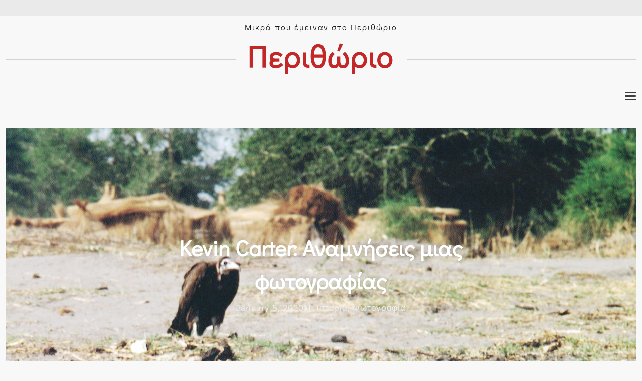

--- FILE ---
content_type: text/html; charset=UTF-8
request_url: https://perithorio.com/2020/01/08/kevin-carter-%CE%B1%CE%BD%CE%B1%CE%BC%CE%BD%CE%AE%CF%83%CE%B5%CE%B9%CF%82-%CE%BC%CE%B9%CE%B1%CF%82-%CF%86%CF%89%CF%84%CE%BF%CE%B3%CF%81%CE%B1%CF%86%CE%AF%CE%B1%CF%82/
body_size: 37476
content:
<!DOCTYPE html>
<html lang="en-US">
<head>
	<meta charset="UTF-8">
	<meta http-equiv="X-UA-Compatible" content="IE=edge">
	<meta name="viewport" content="width=device-width, initial-scale=1, minimum-scale=1, maximum-scale=1">
	<link rel="icon" type="image/x-icon" href="https://perithorio.com/wp-content/themes/mauer-storyteller-child/pintu-lower-resolution-for-the-site-min.ico">

	<meta name='robots' content='index, follow, max-image-preview:large, max-snippet:-1, max-video-preview:-1' />
<script id="cookieyes" type="text/javascript" src="https://cdn-cookieyes.com/client_data/d0d01fad7dca0acc2e5b5e78/script.js" defer></script>
<!-- Google Tag Manager for WordPress by gtm4wp.com -->
<script data-cfasync="false" data-pagespeed-no-defer defer src="data:text/javascript,var%20gtm4wp_datalayer_name%20%3D%20%22dataLayer%22%3B%0A%09var%20dataLayer%20%3D%20dataLayer%20%7C%7C%20%5B%5D%3B"></script>
<!-- End Google Tag Manager for WordPress by gtm4wp.com -->
	<!-- This site is optimized with the Yoast SEO plugin v26.7 - https://yoast.com/wordpress/plugins/seo/ -->
	<title>Kevin Carter: Αναμνήσεις μιας φωτογραφίας - Περιθώριο</title>
<link rel='preload' href='https://perithorio.com/wp-content/uploads/2020/01/time-100-influential-photos-kevin-carter-starving-child-vulture-87.jpg' as='image' fetchpriority='high' />
<link rel='preload' href='https://perithorio.com/wp-content/cache/flying-press/SlGUmQSNjdsmc35JDF1K5GR1SDk_YAPI.woff2' as='font' type='font/woff2' fetchpriority='high' crossorigin='anonymous'><link rel='preload' href='https://perithorio.com/wp-content/themes/mauer-storyteller/includes/font-awesome/fonts/fontawesome-webfont.woff2?v=4.7.0' as='font' type='font/woff2' fetchpriority='high' crossorigin='anonymous'><link rel='preload' href='https://perithorio.com/wp-content/themes/mauer-storyteller/fonts/HKGrotesk/hkgrotesk-regular-webfont.woff' as='font' type='font/woff' fetchpriority='high' crossorigin='anonymous'><link rel='preload' href='https://fonts.gstatic.com/s/didactgothic/v21/ahcfv8qz1zt6hCC5G4F_P4ASlUiYpnLl.woff2' as='font' type='font/woff2' fetchpriority='high' crossorigin='anonymous'><link rel='preload' href='https://fonts.gstatic.com/s/didactgothic/v21/ahcfv8qz1zt6hCC5G4F_P4ASlUuYpg.woff2' as='font' type='font/woff2' fetchpriority='high' crossorigin='anonymous'><link rel='preload' href='https://perithorio.com/wp-content/themes/mauer-storyteller/fonts/SpartanMB/spartanmb-extra-bold-webfont.woff' as='font' type='font/woff' fetchpriority='high' crossorigin='anonymous'><link rel='preload' href='https://perithorio.com/wp-content/cache/flying-press/OZpGg_pnoDtINPfRIlLohlvHwWL9f4k.woff2' as='font' type='font/woff2' fetchpriority='high' crossorigin='anonymous'><link rel='preload' href='https://fonts.gstatic.com/s/didactgothic/v21/ahcfv8qz1zt6hCC5G4F_P4ASlUeYpnLl.woff2' as='font' type='font/woff2' fetchpriority='high' crossorigin='anonymous'><link rel='preload' href='https://perithorio.com/wp-content/themes/mauer-storyteller/includes/font-awesome/fonts/fontawesome-webfont.woff?v=4.7.0' as='font' type='font/woff' fetchpriority='high' crossorigin='anonymous'>
<style id="flying-press-css">#sb_instagram{-webkit-box-sizing:border-box;-moz-box-sizing:border-box;box-sizing:border-box;width:100%;margin:0 auto;padding:0}#sb_instagram #sbi_images,#sb_instagram.sbi_fixed_height{-webkit-box-sizing:border-box;-moz-box-sizing:border-box}#sb_instagram:after,.sbi_lb-commentBox:after,.sbi_lb-data:after,.sbi_lb-dataContainer:after,.sbi_lb-outerContainer:after{content:"";clear:both;display:table}#sb_instagram #sbi_images{box-sizing:border-box;width:100%;padding:12px 0;display:grid}#sb_instagram #sbi_images .sbi_item{vertical-align:top;zoom:1;opacity:1;-webkit-box-sizing:border-box;-moz-box-sizing:border-box;box-sizing:border-box;-o-transition:.5s;width:100%;text-decoration:none;-webkit-transition:all .5s;-moz-transition:all .5s;transition:all .5s;display:inline-block;overflow:hidden;margin:0!important}#sb_instagram #sbi_images .sbi_item.sbi_transition{opacity:0}#sb_instagram.sbi_col_8 #sbi_images,#sb_instagram.sbi_col_8.sbi_disable_mobile #sbi_images{grid-template-columns:repeat(8,1fr)}#sb_instagram #sbi_load .sbi_load_btn,#sb_instagram .sbi_photo_wrap{position:relative}#sb_instagram .sbi_photo{text-decoration:none;display:block}#sb_instagram .sbi_photo img{width:100%;height:inherit;object-fit:cover;vertical-align:middle;transition:-webkit-transform .5s ease-in-out,transform .5s ease-in-out;scale:1}#sb_instagram .sbi_no_js img,#sb_instagram br,#sb_instagram p:empty,#sb_instagram.sbi_no_js .sbi_load_btn,#sb_instagram.sbi_no_js .sbi_photo img{display:none}#sb_instagram a,#sb_instagram a:active,#sb_instagram a:focus,#sb_instagram a:hover,.sbi_lightbox a:active,.sbi_lightbox a:focus,.sbi_lightbox a:hover{outline:0}#sb_instagram img{display:block;opacity:1!important;max-width:100%!important;margin:0!important;padding:0!important}#sb_instagram svg:not(:root).svg-inline--fa{height:1em;display:inline-block}#sb_instagram .sbi_type_carousel .sbi_playbtn,#sb_instagram .sbi_type_carousel .svg-inline--fa.fa-play,#sb_instagram .sbi_type_video .sbi_playbtn,#sb_instagram .sbi_type_video .svg-inline--fa.fa-play,.sbi_type_carousel .fa-clone{z-index:1;color:#ffffffe6;text-shadow:0 0 8px #000c;position:absolute;font-style:normal!important;display:block!important}#sb_instagram .sbi_type_carousel .sbi_playbtn,#sb_instagram .sbi_type_video .sbi_playbtn{z-index:2;margin-top:-24px;margin-left:-19px;padding:0;font-size:48px;top:50%;left:50%}#sb_instagram .sbi_type_carousel .svg-inline--fa.fa-play,#sb_instagram .sbi_type_video .svg-inline--fa.fa-play,.sbi_type_carousel svg.fa-clone{filter:drop-shadow(0 0 2px #0006)}#sbi_load p{margin:0;padding:0;display:inline}@-webkit-keyframes sbi-sk-scaleout{0%{-webkit-transform:scale(0)}to{opacity:0;-webkit-transform:scale(1)}}@keyframes sbi-sk-scaleout{0%{-webkit-transform:scale(0);-ms-transform:scale(0);transform:scale(0)}to{opacity:0;-webkit-transform:scale(1);-ms-transform:scale(1);transform:scale(1)}}@-webkit-keyframes fa-spin{0%{-webkit-transform:rotate(0);transform:rotate(0)}to{-webkit-transform:rotate(359deg);transform:rotate(359deg)}}@keyframes fa-spin{0%{-webkit-transform:rotate(0);transform:rotate(0)}to{-webkit-transform:rotate(359deg);transform:rotate(359deg)}}.sbi-screenreader{text-indent:-9999px!important;text-align:left!important;width:0!important;height:0!important;line-height:0!important;display:block!important;overflow:hidden!important}#sb_instagram #sbi_load{float:left;clear:both;text-align:center;opacity:1;width:100%;transition:all .5s ease-in}@media (width<=640px){#sb_instagram.sbi_col_10 #sbi_images,#sb_instagram.sbi_col_7 #sbi_images,#sb_instagram.sbi_col_8 #sbi_images,#sb_instagram.sbi_col_9 #sbi_images{grid-template-columns:repeat(4,1fr)}}@media (width<=800px){#sb_instagram.sbi_tab_col_2 #sbi_images{grid-template-columns:repeat(2,1fr)}}@media (width<=480px){#sb_instagram.sbi_col_10 #sbi_images,#sb_instagram.sbi_col_10.sbi_mob_col_auto #sbi_images,#sb_instagram.sbi_col_3 #sbi_images,#sb_instagram.sbi_col_3.sbi_mob_col_auto #sbi_images,#sb_instagram.sbi_col_4 #sbi_images,#sb_instagram.sbi_col_4.sbi_mob_col_auto #sbi_images,#sb_instagram.sbi_col_5 #sbi_images,#sb_instagram.sbi_col_5.sbi_mob_col_auto #sbi_images,#sb_instagram.sbi_col_6 #sbi_images,#sb_instagram.sbi_col_6.sbi_mob_col_auto #sbi_images,#sb_instagram.sbi_col_7 #sbi_images,#sb_instagram.sbi_col_7.sbi_mob_col_auto #sbi_images,#sb_instagram.sbi_col_8 #sbi_images,#sb_instagram.sbi_col_8.sbi_mob_col_auto #sbi_images,#sb_instagram.sbi_col_9 #sbi_images,#sb_instagram.sbi_col_9.sbi_mob_col_auto #sbi_images,#sb_instagram.sbi_mob_col_1 #sbi_images{grid-template-columns:1fr}}body:after{content:url(https://perithorio.com/wp-content/plugins/instagram-feed/img/sbi-sprite.png);display:none}.pswp{-ms-touch-action:none;touch-action:none;z-index:1500;-webkit-text-size-adjust:100%;-webkit-backface-visibility:hidden;outline:none;width:100%;height:100%;display:none;position:absolute;top:0;left:0;overflow:hidden}.pswp *{-webkit-box-sizing:border-box;box-sizing:border-box}.pswp img{max-width:none}.pswp__bg{opacity:0;-webkit-backface-visibility:hidden;will-change:opacity;background:#000;width:100%;height:100%;position:absolute;top:0;left:0;-webkit-transform:translateZ(0);transform:translateZ(0)}.pswp__scroll-wrap{width:100%;height:100%;position:absolute;top:0;left:0;overflow:hidden}.pswp__container,.pswp__zoom-wrap{-ms-touch-action:none;touch-action:none;position:absolute;inset:0}.pswp__container,.pswp__img{-webkit-user-select:none;-moz-user-select:none;-ms-user-select:none;user-select:none;-webkit-tap-highlight-color:#fff0;-webkit-touch-callout:none}.pswp__bg{will-change:opacity;-webkit-transition:opacity .333s cubic-bezier(.4,0,.22,1);transition:opacity .333s cubic-bezier(.4,0,.22,1)}.pswp__container,.pswp__zoom-wrap{-webkit-backface-visibility:hidden}.pswp__item{position:absolute;inset:0;overflow:hidden}.pswp__button{cursor:pointer;-webkit-appearance:none;float:right;opacity:.75;width:44px;height:44px;-webkit-box-shadow:none;box-shadow:none;background:0 0;border:0;margin:0;padding:0;-webkit-transition:opacity .2s;transition:opacity .2s;display:block;position:relative;overflow:visible}.pswp__button:focus,.pswp__button:hover{opacity:1}.pswp__button:active{opacity:.9;outline:none}.pswp__button::-moz-focus-inner{border:0;padding:0}.pswp__button,.pswp__button--arrow--left:before,.pswp__button--arrow--right:before{background:url(https://perithorio.com/wp-content/plugins/mauer-storyteller-gallery/includes/photoSwipe/default-skin/default-skin.png) 0 0/264px 88px no-repeat;width:44px;height:44px}.pswp__button--close{background-position:0 -44px}.pswp__button--share{background-position:-44px -44px}.pswp__button--fs{display:none}.pswp__button--zoom{background-position:-88px 0;display:none}.pswp__button--arrow--left,.pswp__button--arrow--right{background:0 0;width:70px;height:100px;margin-top:-50px;position:absolute;top:50%}.pswp__button--arrow--left{left:0}.pswp__button--arrow--right{right:0}.pswp__button--arrow--left:before,.pswp__button--arrow--right:before{content:"";background-color:#0000004d;width:32px;height:30px;position:absolute;top:35px}.pswp__button--arrow--left:before{background-position:-138px -44px;left:6px}.pswp__button--arrow--right:before{background-position:-94px -44px;right:6px}.pswp__counter,.pswp__share-modal{-webkit-user-select:none;-moz-user-select:none;-ms-user-select:none;user-select:none}.pswp__share-modal{z-index:1600;opacity:0;-webkit-backface-visibility:hidden;will-change:opacity;background:#00000080;width:100%;height:100%;padding:10px;-webkit-transition:opacity .25s ease-out;transition:opacity .25s ease-out;display:block;position:absolute;top:0;left:0}.pswp__share-modal--hidden{display:none}.pswp__share-tooltip{z-index:1620;-webkit-transition:-webkit-transform .25s;-webkit-backface-visibility:hidden;will-change:transform;background:#fff;border-radius:2px;width:auto;transition:transform .25s;display:block;position:absolute;top:56px;right:44px;-webkit-transform:translateY(6px);-ms-transform:translateY(6px);transform:translateY(6px);-webkit-box-shadow:0 2px 5px #00000040;box-shadow:0 2px 5px #00000040}.pswp__share-tooltip a{color:#000;padding:8px 12px;font-size:14px;line-height:18px;text-decoration:none;display:block}.pswp__share-tooltip a:hover{color:#000;text-decoration:none}.pswp__share-tooltip a:first-child{border-radius:2px 2px 0 0}.pswp__share-tooltip a:last-child{border-radius:0 0 2px 2px}.pswp__counter{color:#fff;opacity:.75;height:44px;padding:0 10px;font-size:13px;line-height:44px;position:absolute;top:0;left:0}.pswp__caption{width:100%;min-height:44px;position:absolute;bottom:0;left:0}.pswp__caption small{color:#bbb;font-size:11px}.pswp__caption__center{text-align:left;color:#ccc;max-width:420px;margin:0 auto;padding:10px;font-size:13px;line-height:20px}.pswp__preloader{opacity:0;will-change:opacity;direction:ltr;width:44px;height:44px;margin-left:-22px;-webkit-transition:opacity .25s ease-out;transition:opacity .25s ease-out;position:absolute;top:0;left:50%}.pswp__preloader__icn{width:20px;height:20px;margin:12px}@media screen and (width<=1024px){.pswp__preloader{float:right;margin:0;position:relative;top:auto;left:auto}}@-webkit-keyframes clockwise{0%{-webkit-transform:rotate(0);transform:rotate(0)}to{-webkit-transform:rotate(360deg);transform:rotate(360deg)}}@keyframes clockwise{0%{-webkit-transform:rotate(0);transform:rotate(0)}to{-webkit-transform:rotate(360deg);transform:rotate(360deg)}}@-webkit-keyframes donut-rotate{0%{-webkit-transform:rotate(0);transform:rotate(0)}50%{-webkit-transform:rotate(-140deg);transform:rotate(-140deg)}to{-webkit-transform:rotate(0);transform:rotate(0)}}@keyframes donut-rotate{0%{-webkit-transform:rotate(0);transform:rotate(0)}50%{-webkit-transform:rotate(-140deg);transform:rotate(-140deg)}to{-webkit-transform:rotate(0);transform:rotate(0)}}.pswp__ui{-webkit-font-smoothing:auto;visibility:visible;opacity:1;z-index:1550}.pswp__top-bar{width:100%;height:44px;position:absolute;top:0;left:0}.pswp__caption,.pswp__top-bar,.pswp--has_mouse .pswp__button--arrow--left,.pswp--has_mouse .pswp__button--arrow--right{-webkit-backface-visibility:hidden;will-change:opacity;-webkit-transition:opacity .333s cubic-bezier(.4,0,.22,1);transition:opacity .333s cubic-bezier(.4,0,.22,1)}.pswp__top-bar,.pswp__caption{background-color:#00000080}.pswp__ui--hidden .pswp__top-bar,.pswp__ui--hidden .pswp__caption,.pswp__ui--hidden .pswp__button--arrow--left,.pswp__ui--hidden .pswp__button--arrow--right{opacity:.001}html{-webkit-text-size-adjust:100%;-ms-text-size-adjust:100%;font-family:sans-serif}body{margin:0}article,aside,details,figcaption,figure,footer,header,hgroup,main,menu,nav,section,summary{display:block}a{background-color:#fff0}a:active,a:hover{outline:0}b,strong{font-weight:700}h1{margin:.67em 0;font-size:2em}small{font-size:80%}img{border:0}svg:not(:root){overflow:hidden}button,input,optgroup,select,textarea{color:inherit;font:inherit;margin:0}button{overflow:visible}button,select{text-transform:none}button,html input[type=button],input[type=reset],input[type=submit]{-webkit-appearance:button;cursor:pointer}button::-moz-focus-inner,input::-moz-focus-inner{border:0;padding:0}input{line-height:normal}input[type=checkbox],input[type=radio]{-webkit-box-sizing:border-box;-moz-box-sizing:border-box;box-sizing:border-box;padding:0}input[type=number]::-webkit-inner-spin-button,input[type=number]::-webkit-outer-spin-button{height:auto}input[type=search]{-webkit-appearance:textfield;-webkit-box-sizing:content-box;-moz-box-sizing:content-box;box-sizing:content-box}input[type=search]::-webkit-search-cancel-button,input[type=search]::-webkit-search-decoration{-webkit-appearance:none}@media print{*,:before,:after{color:#000!important;-webkit-box-shadow:none!important;box-shadow:none!important;text-shadow:none!important;background:0 0!important}a,a:visited{text-decoration:underline}a[href]:after{content:" (" attr(href)")"}a[href^=\#]:after,a[href^=javascript\:]:after{content:""}tr,img{page-break-inside:avoid}img{max-width:100%!important}p,h2,h3{orphans:3;widows:3}h2,h3{page-break-after:avoid}.navbar{display:none}}@font-face{font-display:swap;font-family:Glyphicons Halflings;src:url(https://perithorio.com/wp-content/themes/mauer-storyteller/includes/bootstrap/fonts/glyphicons-halflings-regular.eot);src:url(https://perithorio.com/wp-content/themes/mauer-storyteller/includes/bootstrap/fonts/glyphicons-halflings-regular.eot#iefix)format("embedded-opentype"),url(https://perithorio.com/wp-content/themes/mauer-storyteller/includes/bootstrap/fonts/glyphicons-halflings-regular.woff2)format("woff2"),url(https://perithorio.com/wp-content/themes/mauer-storyteller/includes/bootstrap/fonts/glyphicons-halflings-regular.woff)format("woff"),url(https://perithorio.com/wp-content/themes/mauer-storyteller/includes/bootstrap/fonts/glyphicons-halflings-regular.ttf)format("truetype"),url(https://perithorio.com/wp-content/themes/mauer-storyteller/includes/bootstrap/fonts/glyphicons-halflings-regular.svg#glyphicons_halflingsregular)format("svg")}*,:before,:after{-webkit-box-sizing:border-box;-moz-box-sizing:border-box;box-sizing:border-box}html{-webkit-tap-highlight-color:#fff0;font-size:10px}body{color:#333;background-color:#fff;font-family:Helvetica Neue,Helvetica,Arial,sans-serif;font-size:14px;line-height:1.42857}input,button,select,textarea{font-family:inherit;font-size:inherit;line-height:inherit}a{color:#337ab7;text-decoration:none}a:focus{outline:5px auto -webkit-focus-ring-color;outline-offset:-2px}img{vertical-align:middle}[role=button]{cursor:pointer}h1,h2,h3,h4,h5,h6,.h1,.h2,.h3,.h4,.h5,.h6{color:inherit;font-family:inherit;font-weight:500;line-height:1.1}h1 small,h2 small,h3 small,h4 small,h5 small,h6 small,.h1 small,.h2 small,.h3 small,.h4 small,.h5 small,.h6 small,h1 .small,h2 .small,h3 .small,h4 .small,h5 .small,h6 .small,.h1 .small,.h2 .small,.h3 .small,.h4 .small,.h5 .small,.h6 .small{color:#777;font-weight:400;line-height:1}h1,.h1,h2,.h2,h3,.h3{margin-top:20px;margin-bottom:10px}h1 small,.h1 small,h2 small,.h2 small,h3 small,.h3 small,h1 .small,.h1 .small,h2 .small,.h2 .small,h3 .small,.h3 .small{font-size:65%}h4,.h4,h5,.h5,h6,.h6{margin-top:10px;margin-bottom:10px}h4 small,.h4 small,h5 small,.h5 small,h6 small,.h6 small,h4 .small,.h4 .small,h5 .small,.h5 .small,h6 .small,.h6 .small{font-size:75%}h1,.h1{font-size:36px}h2,.h2{font-size:30px}h3,.h3{font-size:24px}h4,.h4{font-size:18px}h5,.h5{font-size:14px}small,.small{font-size:85%}.text-center{text-align:center}ul,ol{margin-top:0;margin-bottom:10px}ul ul,ol ul,ul ol,ol ol{margin-bottom:0}.container{margin-left:auto;margin-right:auto;padding-left:12px;padding-right:12px}@media (width>=768px){.container{width:744px}}@media (width>=992px){.container{width:964px}}@media (width>=1200px){.container{width:1164px}}.row{margin-left:-12px;margin-right:-12px}.col-xs-1,.col-sm-1,.col-md-1,.col-lg-1,.col-xs-2,.col-sm-2,.col-md-2,.col-lg-2,.col-xs-3,.col-sm-3,.col-md-3,.col-lg-3,.col-xs-4,.col-sm-4,.col-md-4,.col-lg-4,.col-xs-5,.col-sm-5,.col-md-5,.col-lg-5,.col-xs-6,.col-sm-6,.col-md-6,.col-lg-6,.col-xs-7,.col-sm-7,.col-md-7,.col-lg-7,.col-xs-8,.col-sm-8,.col-md-8,.col-lg-8,.col-xs-9,.col-sm-9,.col-md-9,.col-lg-9,.col-xs-10,.col-sm-10,.col-md-10,.col-lg-10,.col-xs-11,.col-sm-11,.col-md-11,.col-lg-11,.col-xs-12,.col-sm-12,.col-md-12,.col-lg-12{min-height:1px;padding-left:12px;padding-right:12px;position:relative}.col-xs-1,.col-xs-2,.col-xs-3,.col-xs-4,.col-xs-5,.col-xs-6,.col-xs-7,.col-xs-8,.col-xs-9,.col-xs-10,.col-xs-11,.col-xs-12{float:left}.col-xs-12{width:100%}.col-xs-8{width:66.6667%}.col-xs-offset-2{margin-left:16.6667%}@media (width>=768px){.col-sm-1,.col-sm-2,.col-sm-3,.col-sm-4,.col-sm-5,.col-sm-6,.col-sm-7,.col-sm-8,.col-sm-9,.col-sm-10,.col-sm-11,.col-sm-12{float:left}.col-sm-8{width:66.6667%}.col-sm-4{width:33.3333%}.col-sm-offset-2{margin-left:16.6667%}}@media (width>=992px){.col-md-1,.col-md-2,.col-md-3,.col-md-4,.col-md-5,.col-md-6,.col-md-7,.col-md-8,.col-md-9,.col-md-10,.col-md-11,.col-md-12{float:left}.col-md-10{width:83.3333%}.col-md-8{width:66.6667%}.col-md-6{width:50%}.col-md-4{width:33.3333%}.col-md-offset-3{margin-left:25%}.col-md-offset-2{margin-left:16.6667%}.col-md-offset-1{margin-left:8.33333%}}label{max-width:100%;margin-bottom:5px;font-weight:700;display:inline-block}input[type=search]{-webkit-box-sizing:border-box;-moz-box-sizing:border-box;box-sizing:border-box}input[type=radio],input[type=checkbox]{margin:4px 0 0;margin-top:1px \9 ;line-height:normal}input[type=file]{display:block}input[type=range]{width:100%;display:block}input[type=file]:focus,input[type=radio]:focus,input[type=checkbox]:focus{outline:5px auto -webkit-focus-ring-color;outline-offset:-2px}input[type=search]{-webkit-appearance:none}.collapse{display:none}.nav{margin-bottom:0;padding-left:0;list-style:none}.nav>li{display:block;position:relative}.nav>li>a{padding:10px 15px;display:block;position:relative}.nav>li>a:hover,.nav>li>a:focus{background-color:#eee;text-decoration:none}.nav>li>a>img{max-width:none}.navbar{border:1px solid #fff0;min-height:30px;margin-bottom:20px;position:relative}@media (width>=992px){.navbar{border-radius:4px}.navbar-header{float:left}}.navbar-collapse{-webkit-overflow-scrolling:touch;border-top:1px solid #fff0;padding-left:12px;padding-right:12px;overflow-x:visible;-webkit-box-shadow:inset 0 1px #ffffff1a;box-shadow:inset 0 1px #ffffff1a}@media (width>=992px){.navbar-collapse{width:auto;-webkit-box-shadow:none;box-shadow:none;border-top:0}.navbar-collapse.collapse{padding-bottom:0;height:auto!important;display:block!important;overflow:visible!important}.navbar-fixed-top .navbar-collapse,.navbar-static-top .navbar-collapse,.navbar-fixed-bottom .navbar-collapse{padding-left:0;padding-right:0}}.container>.navbar-header,.container-fluid>.navbar-header,.container>.navbar-collapse,.container-fluid>.navbar-collapse{margin-left:-12px;margin-right:-12px}@media (width>=992px){.container>.navbar-header,.container-fluid>.navbar-header,.container>.navbar-collapse,.container-fluid>.navbar-collapse{margin-left:0;margin-right:0}}.navbar-static-top{z-index:1000;border-width:0 0 1px}@media (width>=992px){.navbar-static-top{border-radius:0}}.navbar-toggle{float:right;background-color:#fff0;background-image:none;border:1px solid #fff0;border-radius:4px;margin-top:-2px;margin-bottom:-2px;margin-right:12px;padding:9px 10px;position:relative}.navbar-toggle:focus{outline:0}.navbar-toggle .icon-bar{border-radius:1px;width:22px;height:2px;display:block}.navbar-toggle .icon-bar+.icon-bar{margin-top:4px}@media (width>=992px){.navbar-toggle{display:none}}.navbar-nav{margin:2.5px -12px}.navbar-nav>li>a{padding-top:10px;padding-bottom:10px;line-height:20px}@media (width>=992px){.navbar-nav{float:left;margin:0}.navbar-nav>li{float:left}.navbar-nav>li>a{padding-top:5px;padding-bottom:5px}}.navbar-default{background-color:#f8f8f8;border-color:#e7e7e7}.navbar-default .navbar-nav>li>a{color:#777}.navbar-default .navbar-nav>li>a:hover,.navbar-default .navbar-nav>li>a:focus{color:#333;background-color:#fff0}.navbar-default .navbar-toggle{border-color:#ddd}.navbar-default .navbar-toggle:hover,.navbar-default .navbar-toggle:focus{background-color:#ddd}.navbar-default .navbar-toggle .icon-bar{background-color:#888}.navbar-default .navbar-collapse,.navbar-default .navbar-form{border-color:#e7e7e7}@-webkit-keyframes progress-bar-stripes{}@-o-keyframes progress-bar-stripes{}@keyframes progress-bar-stripes{}.clearfix:before,.clearfix:after,.dl-horizontal dd:before,.dl-horizontal dd:after,.container:before,.container:after,.container-fluid:before,.container-fluid:after,.row:before,.row:after,.form-horizontal .form-group:before,.form-horizontal .form-group:after,.btn-toolbar:before,.btn-toolbar:after,.btn-group-vertical>.btn-group:before,.btn-group-vertical>.btn-group:after,.nav:before,.nav:after,.navbar:before,.navbar:after,.navbar-header:before,.navbar-header:after,.navbar-collapse:before,.navbar-collapse:after,.pager:before,.pager:after,.panel-body:before,.panel-body:after,.modal-header:before,.modal-header:after,.modal-footer:before,.modal-footer:after{content:" ";display:table}.clearfix:after,.dl-horizontal dd:after,.container:after,.container-fluid:after,.row:after,.form-horizontal .form-group:after,.btn-toolbar:after,.btn-group-vertical>.btn-group:after,.nav:after,.navbar:after,.navbar-header:after,.navbar-collapse:after,.pager:after,.panel-body:after,.modal-header:after,.modal-footer:after{clear:both}@-ms-viewport{width:device-width}@font-face{font-display:swap;font-family:EB Garamond;font-style:italic;font-weight:400;src:url(https://perithorio.com/wp-content/cache/flying-press/SlGWmQSNjdsmc35JDF1K5GRweDY1ZyHKpWiGIg.woff2)format("woff2");unicode-range:U+460-52F,U+1C80-1C8A,U+20B4,U+2DE0-2DFF,U+A640-A69F,U+FE2E-FE2F}@font-face{font-display:swap;font-family:EB Garamond;font-style:italic;font-weight:400;src:url(https://perithorio.com/wp-content/cache/flying-press/SlGWmQSNjdsmc35JDF1K5GRweD81ZyHKpWiGIg.woff2)format("woff2");unicode-range:U+301,U+400-45F,U+490-491,U+4B0-4B1,U+2116}@font-face{font-display:swap;font-family:EB Garamond;font-style:italic;font-weight:400;src:url(https://perithorio.com/wp-content/cache/flying-press/SlGWmQSNjdsmc35JDF1K5GRweDc1ZyHKpWiGIg.woff2)format("woff2");unicode-range:U+1F??}@font-face{font-display:swap;font-family:EB Garamond;font-style:italic;font-weight:400;src:url(https://perithorio.com/wp-content/cache/flying-press/SlGWmQSNjdsmc35JDF1K5GRweDg1ZyHKpWiGIg.woff2)format("woff2");unicode-range:U+370-377,U+37A-37F,U+384-38A,U+38C,U+38E-3A1,U+3A3-3FF}@font-face{font-display:swap;font-family:EB Garamond;font-style:italic;font-weight:400;src:url(https://perithorio.com/wp-content/cache/flying-press/SlGWmQSNjdsmc35JDF1K5GRweDQ1ZyHKpWiGIg.woff2)format("woff2");unicode-range:U+102-103,U+110-111,U+128-129,U+168-169,U+1A0-1A1,U+1AF-1B0,U+300-301,U+303-304,U+308-309,U+323,U+329,U+1EA0-1EF9,U+20AB}@font-face{font-display:swap;font-family:EB Garamond;font-style:italic;font-weight:400;src:url(https://perithorio.com/wp-content/cache/flying-press/SlGWmQSNjdsmc35JDF1K5GRweDU1ZyHKpWiGIg.woff2)format("woff2");unicode-range:U+100-2BA,U+2BD-2C5,U+2C7-2CC,U+2CE-2D7,U+2DD-2FF,U+304,U+308,U+329,U+1D00-1DBF,U+1E00-1E9F,U+1EF2-1EFF,U+2020,U+20A0-20AB,U+20AD-20C0,U+2113,U+2C60-2C7F,U+A720-A7FF}@font-face{font-display:swap;font-family:EB Garamond;font-style:italic;font-weight:400;src:url(https://perithorio.com/wp-content/cache/flying-press/SlGWmQSNjdsmc35JDF1K5GRweDs1ZyHKpWg.woff2)format("woff2");unicode-range:U+??,U+131,U+152-153,U+2BB-2BC,U+2C6,U+2DA,U+2DC,U+304,U+308,U+329,U+2000-206F,U+20AC,U+2122,U+2191,U+2193,U+2212,U+2215,U+FEFF,U+FFFD}@font-face{font-display:swap;font-family:EB Garamond;font-style:italic;font-weight:700;src:url(https://perithorio.com/wp-content/cache/flying-press/SlGWmQSNjdsmc35JDF1K5GRweDY1ZyHKpWiGIg.woff2)format("woff2");unicode-range:U+460-52F,U+1C80-1C8A,U+20B4,U+2DE0-2DFF,U+A640-A69F,U+FE2E-FE2F}@font-face{font-display:swap;font-family:EB Garamond;font-style:italic;font-weight:700;src:url(https://perithorio.com/wp-content/cache/flying-press/SlGWmQSNjdsmc35JDF1K5GRweD81ZyHKpWiGIg.woff2)format("woff2");unicode-range:U+301,U+400-45F,U+490-491,U+4B0-4B1,U+2116}@font-face{font-display:swap;font-family:EB Garamond;font-style:italic;font-weight:700;src:url(https://perithorio.com/wp-content/cache/flying-press/SlGWmQSNjdsmc35JDF1K5GRweDc1ZyHKpWiGIg.woff2)format("woff2");unicode-range:U+1F??}@font-face{font-display:swap;font-family:EB Garamond;font-style:italic;font-weight:700;src:url(https://perithorio.com/wp-content/cache/flying-press/SlGWmQSNjdsmc35JDF1K5GRweDg1ZyHKpWiGIg.woff2)format("woff2");unicode-range:U+370-377,U+37A-37F,U+384-38A,U+38C,U+38E-3A1,U+3A3-3FF}@font-face{font-display:swap;font-family:EB Garamond;font-style:italic;font-weight:700;src:url(https://perithorio.com/wp-content/cache/flying-press/SlGWmQSNjdsmc35JDF1K5GRweDQ1ZyHKpWiGIg.woff2)format("woff2");unicode-range:U+102-103,U+110-111,U+128-129,U+168-169,U+1A0-1A1,U+1AF-1B0,U+300-301,U+303-304,U+308-309,U+323,U+329,U+1EA0-1EF9,U+20AB}@font-face{font-display:swap;font-family:EB Garamond;font-style:italic;font-weight:700;src:url(https://perithorio.com/wp-content/cache/flying-press/SlGWmQSNjdsmc35JDF1K5GRweDU1ZyHKpWiGIg.woff2)format("woff2");unicode-range:U+100-2BA,U+2BD-2C5,U+2C7-2CC,U+2CE-2D7,U+2DD-2FF,U+304,U+308,U+329,U+1D00-1DBF,U+1E00-1E9F,U+1EF2-1EFF,U+2020,U+20A0-20AB,U+20AD-20C0,U+2113,U+2C60-2C7F,U+A720-A7FF}@font-face{font-display:swap;font-family:EB Garamond;font-style:italic;font-weight:700;src:url(https://perithorio.com/wp-content/cache/flying-press/SlGWmQSNjdsmc35JDF1K5GRweDs1ZyHKpWg.woff2)format("woff2");unicode-range:U+??,U+131,U+152-153,U+2BB-2BC,U+2C6,U+2DA,U+2DC,U+304,U+308,U+329,U+2000-206F,U+20AC,U+2122,U+2191,U+2193,U+2212,U+2215,U+FEFF,U+FFFD}@font-face{font-display:swap;font-family:EB Garamond;font-style:normal;font-weight:400;src:url(https://perithorio.com/wp-content/cache/flying-press/SlGUmQSNjdsmc35JDF1K5GR4SDk_YAPIlWk.woff2)format("woff2");unicode-range:U+460-52F,U+1C80-1C8A,U+20B4,U+2DE0-2DFF,U+A640-A69F,U+FE2E-FE2F}@font-face{font-display:swap;font-family:EB Garamond;font-style:normal;font-weight:400;src:url(https://perithorio.com/wp-content/cache/flying-press/SlGUmQSNjdsmc35JDF1K5GRxSDk_YAPIlWk.woff2)format("woff2");unicode-range:U+301,U+400-45F,U+490-491,U+4B0-4B1,U+2116}@font-face{font-display:swap;font-family:EB Garamond;font-style:normal;font-weight:400;src:url(https://perithorio.com/wp-content/cache/flying-press/SlGUmQSNjdsmc35JDF1K5GR5SDk_YAPIlWk.woff2)format("woff2");unicode-range:U+1F??}@font-face{font-display:swap;font-family:EB Garamond;font-style:normal;font-weight:400;src:url(https://perithorio.com/wp-content/cache/flying-press/SlGUmQSNjdsmc35JDF1K5GR2SDk_YAPIlWk.woff2)format("woff2");unicode-range:U+370-377,U+37A-37F,U+384-38A,U+38C,U+38E-3A1,U+3A3-3FF}@font-face{font-display:swap;font-family:EB Garamond;font-style:normal;font-weight:400;src:url(https://perithorio.com/wp-content/cache/flying-press/SlGUmQSNjdsmc35JDF1K5GR6SDk_YAPIlWk.woff2)format("woff2");unicode-range:U+102-103,U+110-111,U+128-129,U+168-169,U+1A0-1A1,U+1AF-1B0,U+300-301,U+303-304,U+308-309,U+323,U+329,U+1EA0-1EF9,U+20AB}@font-face{font-display:swap;font-family:EB Garamond;font-style:normal;font-weight:400;src:url(https://perithorio.com/wp-content/cache/flying-press/SlGUmQSNjdsmc35JDF1K5GR7SDk_YAPIlWk.woff2)format("woff2");unicode-range:U+100-2BA,U+2BD-2C5,U+2C7-2CC,U+2CE-2D7,U+2DD-2FF,U+304,U+308,U+329,U+1D00-1DBF,U+1E00-1E9F,U+1EF2-1EFF,U+2020,U+20A0-20AB,U+20AD-20C0,U+2113,U+2C60-2C7F,U+A720-A7FF}@font-face{font-display:swap;font-family:EB Garamond;font-style:normal;font-weight:400;src:url(https://perithorio.com/wp-content/cache/flying-press/SlGUmQSNjdsmc35JDF1K5GR1SDk_YAPI.woff2)format("woff2");unicode-range:U+??,U+131,U+152-153,U+2BB-2BC,U+2C6,U+2DA,U+2DC,U+304,U+308,U+329,U+2000-206F,U+20AC,U+2122,U+2191,U+2193,U+2212,U+2215,U+FEFF,U+FFFD}@font-face{font-display:swap;font-family:EB Garamond;font-style:normal;font-weight:700;src:url(https://perithorio.com/wp-content/cache/flying-press/SlGUmQSNjdsmc35JDF1K5GR4SDk_YAPIlWk.woff2)format("woff2");unicode-range:U+460-52F,U+1C80-1C8A,U+20B4,U+2DE0-2DFF,U+A640-A69F,U+FE2E-FE2F}@font-face{font-display:swap;font-family:EB Garamond;font-style:normal;font-weight:700;src:url(https://perithorio.com/wp-content/cache/flying-press/SlGUmQSNjdsmc35JDF1K5GRxSDk_YAPIlWk.woff2)format("woff2");unicode-range:U+301,U+400-45F,U+490-491,U+4B0-4B1,U+2116}@font-face{font-display:swap;font-family:EB Garamond;font-style:normal;font-weight:700;src:url(https://perithorio.com/wp-content/cache/flying-press/SlGUmQSNjdsmc35JDF1K5GR5SDk_YAPIlWk.woff2)format("woff2");unicode-range:U+1F??}@font-face{font-display:swap;font-family:EB Garamond;font-style:normal;font-weight:700;src:url(https://perithorio.com/wp-content/cache/flying-press/SlGUmQSNjdsmc35JDF1K5GR2SDk_YAPIlWk.woff2)format("woff2");unicode-range:U+370-377,U+37A-37F,U+384-38A,U+38C,U+38E-3A1,U+3A3-3FF}@font-face{font-display:swap;font-family:EB Garamond;font-style:normal;font-weight:700;src:url(https://perithorio.com/wp-content/cache/flying-press/SlGUmQSNjdsmc35JDF1K5GR6SDk_YAPIlWk.woff2)format("woff2");unicode-range:U+102-103,U+110-111,U+128-129,U+168-169,U+1A0-1A1,U+1AF-1B0,U+300-301,U+303-304,U+308-309,U+323,U+329,U+1EA0-1EF9,U+20AB}@font-face{font-display:swap;font-family:EB Garamond;font-style:normal;font-weight:700;src:url(https://perithorio.com/wp-content/cache/flying-press/SlGUmQSNjdsmc35JDF1K5GR7SDk_YAPIlWk.woff2)format("woff2");unicode-range:U+100-2BA,U+2BD-2C5,U+2C7-2CC,U+2CE-2D7,U+2DD-2FF,U+304,U+308,U+329,U+1D00-1DBF,U+1E00-1E9F,U+1EF2-1EFF,U+2020,U+20A0-20AB,U+20AD-20C0,U+2113,U+2C60-2C7F,U+A720-A7FF}@font-face{font-display:swap;font-family:EB Garamond;font-style:normal;font-weight:700;src:url(https://perithorio.com/wp-content/cache/flying-press/SlGUmQSNjdsmc35JDF1K5GR1SDk_YAPI.woff2)format("woff2");unicode-range:U+??,U+131,U+152-153,U+2BB-2BC,U+2C6,U+2DA,U+2DC,U+304,U+308,U+329,U+2000-206F,U+20AC,U+2122,U+2191,U+2193,U+2212,U+2215,U+FEFF,U+FFFD}@font-face{font-display:swap;font-family:Yellowtail;font-style:normal;font-weight:400;src:url(https://perithorio.com/wp-content/cache/flying-press/OZpGg_pnoDtINPfRIlLohlXHwWL9f4nluA.woff2)format("woff2");unicode-range:U+100-2BA,U+2BD-2C5,U+2C7-2CC,U+2CE-2D7,U+2DD-2FF,U+304,U+308,U+329,U+1D00-1DBF,U+1E00-1E9F,U+1EF2-1EFF,U+2020,U+20A0-20AB,U+20AD-20C0,U+2113,U+2C60-2C7F,U+A720-A7FF}@font-face{font-display:swap;font-family:Yellowtail;font-style:normal;font-weight:400;src:url(https://perithorio.com/wp-content/cache/flying-press/OZpGg_pnoDtINPfRIlLohlvHwWL9f4k.woff2)format("woff2");unicode-range:U+??,U+131,U+152-153,U+2BB-2BC,U+2C6,U+2DA,U+2DC,U+304,U+308,U+329,U+2000-206F,U+20AC,U+2122,U+2191,U+2193,U+2212,U+2215,U+FEFF,U+FFFD}@font-face{font-display:swap;font-family:mauerHKG;src:url(https://perithorio.com/wp-content/themes/mauer-storyteller/fonts/HKGrotesk/hkgrotesk-regular-webfont.eot);src:url(https://perithorio.com/wp-content/themes/mauer-storyteller/fonts/HKGrotesk/hkgrotesk-regular-webfont.eot#iefix)format("embedded-opentype"),url(https://perithorio.com/wp-content/themes/mauer-storyteller/fonts/HKGrotesk/hkgrotesk-regular-webfont.woff)format("woff"),url(https://perithorio.com/wp-content/themes/mauer-storyteller/fonts/HKGrotesk/hkgrotesk-regular-webfont.ttf)format("truetype"),url(https://perithorio.com/wp-content/themes/mauer-storyteller/fonts/HKGrotesk/hkgrotesk-regular-webfont.svg#hk_groteskregular)format("svg");font-weight:400;font-style:normal}@font-face{font-display:swap;font-family:mauerSMB;src:url(https://perithorio.com/wp-content/themes/mauer-storyteller/fonts/SpartanMB/spartanmb-bold-webfont.eot);src:url(https://perithorio.com/wp-content/themes/mauer-storyteller/fonts/SpartanMB/spartanmb-bold-webfont.eot#iefix)format("embedded-opentype"),url(https://perithorio.com/wp-content/themes/mauer-storyteller/fonts/SpartanMB/spartanmb-bold-webfont.woff)format("woff"),url(https://perithorio.com/wp-content/themes/mauer-storyteller/fonts/SpartanMB/spartanmb-bold-webfont.ttf)format("truetype"),url(https://perithorio.com/wp-content/themes/mauer-storyteller/fonts/SpartanMB/spartanmb-bold-webfont.svg#spartan_mbbold)format("svg");font-weight:700;font-style:normal}@font-face{font-display:swap;font-family:mauerSMB;src:url(https://perithorio.com/wp-content/themes/mauer-storyteller/fonts/SpartanMB/spartanmb-extra-bold-webfont.eot);src:url(https://perithorio.com/wp-content/themes/mauer-storyteller/fonts/SpartanMB/spartanmb-extra-bold-webfont.eot#iefix)format("embedded-opentype"),url(https://perithorio.com/wp-content/themes/mauer-storyteller/fonts/SpartanMB/spartanmb-extra-bold-webfont.woff)format("woff"),url(https://perithorio.com/wp-content/themes/mauer-storyteller/fonts/SpartanMB/spartanmb-extra-bold-webfont.ttf)format("truetype"),url(https://perithorio.com/wp-content/themes/mauer-storyteller/fonts/SpartanMB/spartanmb-extra-bold-webfont.svg#spartan_mbextrabold)format("svg");font-weight:800;font-style:normal}@font-face{font-display:swap;font-family:FontAwesome;src:url(https://perithorio.com/wp-content/themes/mauer-storyteller/includes/font-awesome/fonts/fontawesome-webfont.eot?v=4.7.0);src:url(https://perithorio.com/wp-content/themes/mauer-storyteller/includes/font-awesome/fonts/fontawesome-webfont.eot#iefix&v=4.7.0)format("embedded-opentype"),url(https://perithorio.com/wp-content/themes/mauer-storyteller/includes/font-awesome/fonts/fontawesome-webfont.woff2?v=4.7.0)format("woff2"),url(https://perithorio.com/wp-content/themes/mauer-storyteller/includes/font-awesome/fonts/fontawesome-webfont.woff?v=4.7.0)format("woff"),url(https://perithorio.com/wp-content/themes/mauer-storyteller/includes/font-awesome/fonts/fontawesome-webfont.ttf?v=4.7.0)format("truetype"),url(https://perithorio.com/wp-content/themes/mauer-storyteller/includes/font-awesome/fonts/fontawesome-webfont.svg?v=4.7.0#fontawesomeregular)format("svg");font-weight:400;font-style:normal}.fa{font:14px/1 FontAwesome;font-size:inherit;text-rendering:auto;-webkit-font-smoothing:antialiased;-moz-osx-font-smoothing:grayscale;display:inline-block}.fa-search:before{content:""}.fa-tags:before{content:""}.fa-play:before{content:""}.fa-angle-double-right:before{content:""}.sr-only{clip:rect(0,0,0,0);border:0;width:1px;height:1px;margin:-1px;padding:0;position:absolute;overflow:hidden}html{font-size:10px}@media (width<=991px){html{font-size:9.5px}}body{letter-spacing:.01em;color:#181818;text-rendering:optimizeLegibility;-webkit-font-smoothing:antialiased;-moz-osx-font-smoothing:grayscale;-ms-word-wrap:break-word;word-wrap:break-word;-webkit-hyphens:auto;-moz-hyphens:auto;hyphens:auto;background-color:#f8f8f8;font-family:EB Garamond,Cormorant Garamond,Adobe Garamond,Garamond,Times,serif;font-size:2.1rem;line-height:1.6}h1,h2,h3,h4,h5,h6,h1 a,h2 a,h3 a,h4 a,h5 a,h6 a{color:#181818;letter-spacing:.16em;text-transform:uppercase;font-family:mauerSMB,Arial,Helvetica,sans-serif;font-weight:800;line-height:1.55;position:relative}.entry-content h1,.entry-content h2,.entry-content h3,.entry-content h4,.entry-content h1 a,.entry-content h2 a,.entry-content h3 a,.entry-content h4 a{text-transform:none;letter-spacing:-.005em;font-weight:700;line-height:1.4}.entry-content h5,.entry-content h6,.entry-content h5 a,.entry-content h6 a{text-transform:uppercase;letter-spacing:.16em;font-weight:800}h1{font-size:3.2rem}h2{font-size:2.8rem}h3{font-size:2.4rem}h4{font-size:2.1rem}h5{font-size:1.8rem}h1,h2,h3{margin:4.6rem 0 1.3rem}h4,h5,h6{margin:4.4rem 0 1rem}h1,h2,h3,h4,h5,h6,.no-auto-hyphenation,table{-webkit-hyphens:manual;-moz-hyphens:manual;hyphens:manual}a,.site-logo a h1{color:#c22828;-o-transition:all .1s linear;-webkit-transition:all .1s linear;transition:all .1s linear}a:hover,a:focus{color:#141414;text-decoration:none}.entry-content a,.widget:not(.widget_tag_cloud) a{background-position:0 1.2em;background-repeat:repeat-x;background-size:1px 1px}.widget:not(.widget_tag_cloud) a{background-position:0 1.3em}.entry-content a{background-image:-webkit-linear-gradient(270deg,#d3d3d3 0% 100%);background-image:-o-linear-gradient(270deg,#d3d3d3 0% 100%);background-image:linear-gradient(90deg,#d3d3d3 0% 100%)}.widget:not(.widget_tag_cloud) a{border-bottom:1px solid #bababa}.entry-content a:hover,.entry-content a:focus{background-size:1px 2px}.widget:not(.widget_tag_cloud) a:hover,.widget:not(.widget_tag_cloud) a:focus{border-bottom-color:#403d3d}p{margin:0 0 2.5rem}img{max-width:100%;height:auto}ul,ol{margin-bottom:2.5rem;padding-left:3.4rem}ul>li>ul,ul>li>ol,ol>li>ol,ol>li>ul{padding-left:2.2rem}@media (width<=991px){.add-padding-on-small-resolutions{padding-left:3rem;padding-right:3rem}}iframe{max-width:100%;display:block}.mauer-preloader{z-index:999999;opacity:1;-o-transition:visibility 0s .18s,opacity .18s ease;background:#f8f8f8;-webkit-transition:visibility 0s .18s,opacity .18s;transition:visibility 0s .18s,opacity .18s;position:fixed;inset:0}.mauer-spinner{border:2px solid #c22828;border-top-color:#fff0;border-radius:100%;width:36px;height:36px;margin:-18px 0 0 -18px;animation:.4s linear infinite mauer-clockwise;position:absolute;top:50%;left:50%}@keyframes mauer-clockwise{}.section-main-content select,.section-main-content textarea,#footer select,#footer textarea,.section-main-content input[type=text],.section-main-content input[type=password],#footer input[type=text],#footer input[type=password],.section-main-content input[type=date],.section-main-content input[type=month],.section-main-content input[type=time],.section-main-content input[type=week],#footer input[type=date],#footer input[type=month],#footer input[type=time],#footer input[type=week],.section-main-content input[type=number],.section-main-content input[type=email],.section-main-content input[type=url],.section-main-content input[type=search],#footer input[type=number],#footer input[type=email],#footer input[type=url],#footer input[type=search],.section-main-content input[type=tel],.section-main-content input[type=color],.section-main-content .form-control,#footer input[type=tel],#footer input[type=color],#footer .form-control{color:#181818;-o-transition:border .1s linear;font-family:EB Garamond,Cormorant Garamond,Adobe Garamond,Garamond,Times,serif;line-height:normal;-webkit-transition:border .1s linear;transition:border .1s linear;vertical-align:middle!important;letter-spacing:.005em!important;border:1px solid #e2e2e2!important;border-radius:0!important;outline:0!important;width:100%!important;padding:.7rem 1.3rem .8rem!important;font-size:1.8rem!important;display:block!important}#footer select,#footer textarea,#footer input[type=text],#footer input[type=password],#footer input[type=date],#footer input[type=month],#footer input[type=time],#footer input[type=week],#footer input[type=number],#footer input[type=email],#footer input[type=url],#footer input[type=search],#footer input[type=tel],#footer input[type=color],#footer .form-control{margin-top:1.6rem}.section-main-content select:hover,.section-main-content textarea:hover,.section-main-content select:focus,.section-main-content textarea:focus,#footer select:hover,#footer textarea:hover,#footer select:focus,#footer textarea:focus,.section-main-content input[type=text]:hover,.section-main-content input[type=password]:hover,.section-main-content input[type=text]:focus,.section-main-content input[type=password]:focus,#footer input[type=text]:hover,#footer input[type=password]:hover,#footer input[type=text]:focus,#footer input[type=password]:focus,.section-main-content input[type=date]:hover,.section-main-content input[type=month]:hover,.section-main-content input[type=time]:hover,.section-main-content input[type=week]:hover,.section-main-content input[type=date]:focus,.section-main-content input[type=month]:focus,.section-main-content input[type=time]:focus,.section-main-content input[type=week]:focus,#footer input[type=date]:hover,#footer input[type=month]:hover,#footer input[type=time]:hover,#footer input[type=week]:hover,#footer input[type=date]:focus,#footer input[type=month]:focus,#footer input[type=time]:focus,#footer input[type=week]:focus,.section-main-content input[type=number]:hover,.section-main-content input[type=email]:hover,.section-main-content input[type=url]:hover,.section-main-content input[type=search]:hover,.section-main-content input[type=number]:focus,.section-main-content input[type=email]:focus,.section-main-content input[type=url]:focus,.section-main-content input[type=search]:focus,#footer input[type=number]:hover,#footer input[type=email]:hover,#footer input[type=url]:hover,#footer input[type=search]:hover,#footer input[type=number]:focus,#footer input[type=email]:focus,#footer input[type=url]:focus,#footer input[type=search]:focus,.section-main-content input[type=tel]:hover,.section-main-content input[type=color]:hover,.section-main-content .form-control:hover,.section-main-content input[type=tel]:focus,.section-main-content input[type=color]:focus,.section-main-content .form-control:focus,#footer input[type=tel]:hover,#footer input[type=color]:hover,#footer .form-control:hover,#footer input[type=tel]:focus,#footer input[type=color]:focus,#footer .form-control:focus{border:1px solid #a2a2a2!important}select,textarea,input[type=text],input[type=password],input[type=date],input[type=month],input[type=time],input[type=week],input[type=number],input[type=email],input[type=url],input[type=search],input[type=tel],input[type=color]{-webkit-appearance:none;-moz-appearance:none;-ms-appearance:none;appearance:none;-o-appearance:none;position:relative}select:focus,textarea:focus,input[type=text]:focus,input[type=password]:focus,input[type=datetime]:focus,input[type=datetime-local]:focus,input[type=date]:focus,input[type=month]:focus,input[type=time]:focus,input[type=week]:focus,input[type=number]:focus,input[type=email]:focus,input[type=url]:focus,input[type=search]:focus,input[type=tel]:focus,input[type=color]:focus,.form-control:focus{outline:1px solid #c5c5c5}input[type=submit],.section-main-content input[type=submit],button,.ghost-button-link,.section-main-content .ghost-button-link,.is-style-outline .wp-block-button__link,.wp-block-button__link,.solid-button-link{text-align:center;color:#c22828;text-transform:uppercase;letter-spacing:.2em;-o-transition:all .1s linear;background-color:#fff0;border:2px solid #c22828;border-radius:0;padding:1.5rem 3rem 1.3rem 3.3rem;font-family:mauerSMB,Arial,Helvetica,sans-serif;font-size:1.2rem;font-weight:800;-webkit-transition:all .1s linear;transition:all .1s linear;display:block}a.ghost-button-link,.ghost-button-link a,.entry-content a.ghost-button-link,.entry-content .ghost-button-link a,.wp-block-button__link,.entry-content .wp-block-button__link,.solid-button-link,.entry-content .solid-button-link{background-image:none}input[type=submit]:hover,.section-main-content input[type=submit]:hover,button:hover,.ghost-button-link:hover,.section-main-content .ghost-button-link:hover,.is-style-outline .wp-block-button__link:hover,.solid-button-link:hover,.entry-content .solid-button-link:hover{color:#fff;background-color:#c22828;text-decoration:none}input[type=submit]:focus,button:focus,.ghost-button-link:focus,.solid-button-link:focus,.is-style-outline .wp-block-button__link:focus,.solid-button-link:focus,.entry-content .solid-button-link:focus{outline:none}.solid-button-link,.wp-block-button__link{color:#fff;background-color:#c22828;font-size:1.2rem;display:block}.solid-button-link:hover,.wp-block-button__link:hover{color:#c22828;background:#fff0}::-webkit-input-placeholder{color:#999}:-moz-placeholder-shown{color:#999;opacity:1}::-moz-placeholder{color:#999;opacity:1}:-ms-placeholder-shown{color:#999}:placeholder-shown{color:#999}.section-menu-stripe{padding:.3rem 0 5rem}@media (width<=991px){.section-menu-stripe{display:none}}.menu-wrapper{position:relative}.mauer-navbar{background-color:#fff0}#navbar{text-align:center}.navbar-nav{float:none;display:inline-block}@media (width<=991px){.navbar-nav{padding-top:1.6rem;padding-bottom:0}}.mauer-navbar{z-index:110;letter-spacing:.15em;text-transform:uppercase;color:#565656;border:none;margin-bottom:0;font-family:mauerSMB,Arial,Helvetica,sans-serif;font-size:1.25rem;font-weight:800;position:relative}.mauer-navbar .nav>li>a{padding-left:2.8rem;padding-right:2.8rem}@media (width>=992px){.mauer-navbar{padding:0 70px 9px}.navbar-nav>li.menu-item{float:none;display:inline-block}}@media (width<=991px){.mauer-navbar .nav>li>a{padding-top:.7rem;padding-bottom:.7rem}}.section-top-stripe{background-color:#eaeaea;min-height:3.1rem}@media (width<=991px){.section-top-stripe{min-height:47px}}.section-top-stripe,.header-social-links{font-size:14px;line-height:1.5}.search-link{display:none;right:0}.header-social-links a:hover,.search-link a:hover{color:#272727}.header-social-links a,.search-link a{color:#403d3d;z-index:120;padding:.5rem;display:inline-block;position:relative}.search-link a{padding-top:.4rem;padding-left:0;padding-right:.1rem}.header-social-links a:first-child{padding-left:0}.search-link-in-collapsed-navbar{padding:.1rem 0 1.4rem;display:block;position:static}.search-link-in-collapsed-navbar a{padding:0 0 .5rem}@media (width>=992px){.search-link-in-collapsed-navbar{display:none}.search-link-in-the-corner{float:right;display:block}}.search-link a i.fa{padding:0 .5rem 0 0;font-size:1.3rem}.search-link-text{letter-spacing:.05em;font-family:mauerHKG,Arial,Helvetica,sans-serif;font-size:1.2rem}.mauer-navbar .navbar-toggle{border:0;margin:0;padding-right:0}.mauer-navbar .navbar-toggle:hover,.mauer-navbar .navbar-toggle:focus{background-color:#fff0}.section-logo-area{margin:5.7rem 0 .7rem}@media (width<=991px){.section-logo-area{margin:0 0 2.1rem;position:relative;top:-1.5rem}}.site-desc{letter-spacing:.12em;color:#181818;font-size:1.62rem;font-weight:400}.site-logo{padding:1.3rem 0 1.2rem;position:relative}.site-logo:after{z-index:100;content:"";background-color:#d3d3d3;height:1px;margin-top:.1rem;display:block;position:absolute;top:50%;left:0;right:0}.site-logo.text-logo-wrapper:after{margin-top:.6rem}.site-logo a,.site-logo a h1{letter-spacing:-.02em;text-transform:none;margin:0;font-family:Yellowtail,cursive;font-size:5rem;font-weight:400;line-height:1.1}@media (width<=991px){.site-logo a,.site-logo a h1{font-size:4.5rem}}.site-logo a:hover,.site-logo a:focus,.site-logo a:focus h1,.site-logo a:hover h1{color:#403d3d}.logo-link{z-index:101;background-color:#f8f8f8;padding:0 2.5rem;line-height:1.1;display:inline-block;position:relative}.text-logo{position:relative;right:.2rem}.navbar-default .navbar-nav>li>a,.navbar-default .navbar-nav>.active>a:focus{color:#181818}.navbar-default .navbar-nav>li>a:hover,.navbar-default .navbar-nav>li>a:focus{color:#c22828}.mobile-menu-wrapper{position:relative;top:-47px}@media (width>=992px){.mobile-menu-wrapper{display:none}}.mobile-menu-wrapper .mauer-navbar .navbar-header{max-width:744px;margin:0 auto;padding:0 12px}.mobile-menu-wrapper .mauer-navbar .navbar-collapse{border:none}.mobile-menu-wrapper .navbar-collapse{background-color:#fefefe}.mauer-navbar .navbar-toggle{padding:15px 0 15px 9px}.mauer-navbar .navbar-toggle .icon-bar{background-color:#403d3d;height:3px}@media (width<=991px){.header-social-links a{padding:1.4rem .5rem 0}}.entry-excerpt>:not(p):not(h1):not(h2):not(h3):not(h4):not(h5):not(h6){margin:3.2rem 0}.entry-content>:not(p):not(h1):not(h2):not(h3):not(h4):not(h5):not(h6),.wp-block-group__inner-container>:not(p):not(h1):not(h2):not(h3):not(h4):not(h5):not(h6){margin:4.3rem 0}.entry-content .sharedaddy,.entry-excerpt .sharedaddy,.post-card .more-link-holder{margin:0}.entry-content>:first-child,.entry-excerpt>:first-child{margin-top:0!important}.entry-content p:empty,.entry-excerpt p:empty{display:none}.entry-content p:blank,.entry-excerpt p:blank{display:none}.row-made-a-table{table-layout:fixed;width:100%;height:100%;margin:0;display:table}.row-made-a-table .col-made-a-cell{float:none;vertical-align:middle;display:table-cell}.entry-full .row-made-a-table{z-index:102;position:relative}.screen-reader-text{clip:rect(1px,1px,1px,1px);width:1px;height:1px;overflow:hidden;position:absolute!important}.post-card{padding-bottom:6.1rem}@media (width<=768px){.post-card,.post-card.big .entry-meta,.post-card.big .entry-title,.post-card.big .entry-excerpt{max-width:440px;margin-left:auto;margin-right:auto}}.entry-thumb-link{display:block;position:relative}@media (width<=768px){.post-card.small .entry-thumb-link{margin:0 auto}}.entry-thumb{z-index:100;text-align:center;background-position:50%;background-repeat:no-repeat;background-size:cover;position:relative}.entry-thumb-overlay{z-index:101;position:absolute;inset:0}.post-card .entry-thumb-overlay{opacity:0;-ms-filter:"progid:DXImageTransform.Microsoft.Alpha(Opacity=0)";-moz-opacity:0;-khtml-opacity:0;-o-transition:opacity .4s ease;background-color:#fff;-webkit-transition:opacity .4s;transition:opacity .4s}.post-card .entry-thumb-overlay:hover{opacity:.14;-ms-filter:"progid:DXImageTransform.Microsoft.Alpha(Opacity=14)";-moz-opacity:.14;-khtml-opacity:.14}.post-card:not(.big) .entry-title,.post-card:not(.big) .entry-excerpt{padding-right:5.2rem}@media (width>=600px) and (width<=991px){.post-card:not(.big) .entry-meta,.post-card:not(.big) .entry-title,.post-card:not(.big) .entry-excerpt{padding-right:2.4rem}}@media (width<=599px){.post-card:not(.big) .entry-meta,.post-card:not(.big) .entry-title,.post-card:not(.big) .entry-excerpt{padding-right:1.6rem}}.post-card.small .entry-title,.post-card.small .entry-excerpt{padding-right:2.4rem}@media (width<=440px){.post-card.small .entry-title,.post-card.small .entry-excerpt{padding-right:1.6rem}}.post-card .entry-title{margin:1.2rem 0 .6rem;font-size:2rem;line-height:1.6}.post-card.small .entry-title{margin:1.4rem 0 1.2rem;font-size:1.9rem}.entry-meta{letter-spacing:.05em;color:#8a8a8a;font-family:mauerHKG,Arial,Helvetica,sans-serif}.post-card .entry-meta{padding:2.1rem 0 0;font-size:1.3rem;position:relative}.post-card .entry-cats a{color:#181818}.post-card.small .entry-meta,.post-card.medium .entry-meta{padding-top:.9rem;left:0}.post-card .entry-excerpt{letter-spacing:.012em;color:#4a4a4a;font-size:1.7rem;font-weight:300;line-height:1.4}.post-card .entry-cats:before{content:"";background-color:#d3d3d3;width:1px;height:1.1rem;margin:0 1.1rem 0 .6rem;display:inline-block;position:relative;bottom:-.1rem}.entry-excerpt ul,.entry-excerpt ol{text-align:left}.post-card .entry-excerpt p:last-of-type{margin-bottom:0}.post-card .more-link-holder i.fa{-o-transition:left .1s linear;padding-left:.3rem;font-size:1.5rem;-webkit-transition:left .1s linear;transition:left .1s linear;display:inline-block;position:relative;top:.1rem;left:0}.post-card .more-link:hover i.fa{left:2px}.post-card .more-link-holder:before{content:"";background-color:#d3d3d3;width:4.2rem;height:1px;margin:1.8rem 0 1.2rem;display:block}.entry-full{background-color:#fefefe;padding-bottom:4.2rem}@media (width<=991px){.entry-full{padding-bottom:2.8rem}}.entry-full .entry-thumb{height:54.3rem}@media (width>=500px) and (width<=991px){.entry-full .entry-thumb{height:47.3rem}}@media (width<=499px){.entry-full .entry-thumb{height:36rem}}.entry-full .entry-thumb-overlay{opacity:.48;background:#323038}.entry-full .entry-title{color:#fff;font-size:4.4rem;line-height:1.5em}.single-post .entry-full .entry-title{margin:3.4rem 0 .7rem}.entry-full .entry-meta{font-size:1.7rem}.entry-full .entry-meta,.entry-full .entry-meta a{color:#eee}.entry-full .entry-meta a:hover{color:#fff}.entry-full .entry-cats:before{content:"";background-color:#eee;width:1px;height:1.2rem;margin:0 1.3rem 0 1.1rem;display:inline-block}.entry-full .entry-title,.entry-full .entry-meta{text-shadow:0 0 8px #35354526}@media (width>=500px) and (width<=991px){.entry-full .entry-title{font-size:3.2rem}}@media (width<=499px){.entry-full .entry-title{font-size:2.8rem}}.entry-full .entry-content{padding:5.8rem 0 1.9rem}.entry-content-special-separator{background-color:#e2e2e2;width:100%;height:1px;margin-top:6rem;display:block}@media (width<=991px){.entry-tags{padding-left:3rem;padding-right:3rem}}.entry-tags a{text-transform:lowercase}.entry-tags a:first-of-type{margin-left:.8rem}.entry-tags i.fa{margin-right:.4rem;font-size:1.4rem}.entry-tags{color:#444;padding:0 0 2.7rem .1rem;font-family:mauerHKG,Arial,Helvetica,sans-serif;font-size:1.6rem}.entry-tags a,.tagcloud a{letter-spacing:.04em;text-transform:lowercase;border:1px solid #cacaca;border-radius:99999px;margin:0 .3rem .8rem 0;padding:.4rem .8rem .5rem .9rem;line-height:1;display:inline-block;font-size:1.3rem!important}.entry-tags a{border-color:#c22828;position:relative;top:-.05rem}.entry-tags a:hover{border-color:#141414}.sharedaddy .sd-title,.sharedaddy .sd-content{display:inline-block}.sharedaddy .sd-title:before{display:none!important}.sharedaddy{padding-top:4rem;padding-bottom:.5rem}.sharedaddy:after{content:"";clear:both;display:block}div.sharedaddy .sd-title{letter-spacing:0;text-transform:none;color:#444;font-family:mauerHKG,Arial,Helvetica,sans-serif;margin-bottom:0!important;font-size:1.6rem!important;font-weight:400!important}.sharedaddy .sd-title{margin-right:.8rem!important}.post-card .sharedaddy{display:none}.more-posts-heading{margin:7.6rem 0 6.9rem;font-size:1.4rem}.entry-content img,.comment-content img,.widget img{max-width:100%}img[class*=align],img[class*=wp-image-]{height:auto}.pswp__caption__center{letter-spacing:.03em;font-family:mauerHKG,Arial,Helvetica,sans-serif;text-align:center!important;padding:12px 0!important;font-size:1.3rem!important}.pswp__share-tooltip{background-color:#000;border:1px solid #5f5f5f;padding:0;line-height:1.7}.pswp__share-tooltip a{text-align:center;color:#bfbfbf;border-bottom:1px solid #5f5f5f;padding:10px 12px;font-size:16px}.pswp__share-tooltip a:last-child{border-bottom:0}.pswp__share-tooltip a:hover,.pswp__share-tooltip a:focus{color:#fff;background-color:#0000!important}.pswp__button,.pswp__button:hover,.pswp__button:focus,.pswp__button:active{background-color:#fff0;border:none}#mauer-storyteller-ig-feed{margin-left:-1px;margin-right:-1px;padding-bottom:3.1rem}#mauer-storyteller-ig-feed #sb_instagram #sbi_images .sbi_item,#mauer-storyteller-ig-feed #sb_instagram #sbi_images .sbi_item .sbi_photo{transition:none!important}#mauer-storyteller-ig-feed #sb_instagram #sbi_images .sbi_item .sbi_photo{border:0;height:0!important;padding-top:100%!important}@media (width<=991px){#mauer-storyteller-ig-feed #sb_instagram.sbi_col_8 #sbi_images .sbi_item{width:25%}}.section-footer{letter-spacing:.01em;color:#565656;margin-top:4rem;padding:0;font-family:mauerHKG,Arial,Helvetica,sans-serif;font-size:1.4rem;font-weight:400}.section-footer a{color:#565656}.section-footer h1,.section-footer h2,.section-footer h3,.section-footer h4,.section-footer h5,.section-footer h6{color:#403d3d}#footer input[type=submit],#footer button{color:#403d3d;background-color:#fff0;border:2px solid #403d3d;padding:1.3rem 2.6rem 1.1rem 2.9rem;font-size:1.1rem}#footer input[type=submit]:hover,#footer button:hover{color:#fff;background-color:#403d3d;border:2px solid #403d3d}.footer-pane{background-color:#eaeaea}.copyright{letter-spacing:.03em;padding:.9rem 0 1rem;font-size:1.3rem}.copyright-bordered{border-top:1px solid #cacaca}html{min-height:100%;position:relative}body{margin-bottom:60px;padding-bottom:9.2rem}#footer{width:100%;position:absolute;bottom:0}@media (width<=768px){.widgetized-area{max-width:500px;margin:0 auto}}.widget{margin-top:1.3rem;margin-bottom:3.2rem;padding-bottom:.4rem}.widget .textwidget{padding-right:2.6rem}@media (width<=767px){.widget input{max-width:250px!important}}#bottom-widgets{padding:1.4rem 0 0;line-height:1.5}#bottom-widgets h4,.instagram-feed-heading{font-size:1.4rem}#bottom-widgets .widgetized-area-column .widget:first-child h4:after,.instagram-feed-heading:after{content:"";z-index:100;background-color:#cacaca;height:1px;display:block;position:relative;top:-1.3rem}.instagram-feed-heading:after{background-color:#d3d3d3}@media (width<=767px){#bottom-widgets .widgetized-area-column .widget h4:after,.instagram-feed-heading:after{content:"";z-index:100;height:1px;display:block;position:relative;top:-1.2rem}}#bottom-widgets h4 span,.instagram-feed-heading span{z-index:101;background-color:#eaeaea;padding-right:1rem;display:inline-block;position:relative}.instagram-feed-heading span{background-color:#f8f8f8}.section-footer .instagram-feed-heading{color:#181818;margin:0 0 2.1rem}#bottom-widgets .widget h4{margin:0 0 .9rem}.widget h4{margin:0 0 .9rem;font-size:1.8rem}.widget h4>form>p input{padding-top:.7rem}.widget ul,.widget ol{margin-top:-.1rem;margin-bottom:0;padding-left:0;list-style-type:none}.widget ul li,.widget ol li{padding-bottom:.4rem}.widget>:not(ul)>ul,.widget>:not(ol)>ul,.widget>:not(ul)>ol,.widget>:not(ol)>ol{padding:0}.widget ul>li>ul,.widget ul>li>ol,.widget ol>li>ol,.widget ol>li>ul{padding-left:1rem}.widget p{margin-bottom:2rem}.widget p:last-child{margin-bottom:.6rem}.widget #searchform p:last-child{margin-top:.6rem}.widget img{height:auto;margin:0 0 1rem}.widget img:last-child{margin:0}.widget>div>img:first-child{margin-top:.6rem}.search-popup{z-index:9999;visibility:hidden;opacity:0;-moz-opacity:0;-khtml-opacity:0;-o-transition:all .16s linear;background:#242a33f0;padding:20rem 0;font-size:4.8rem;-webkit-transition:all .16s linear;transition:all .16s linear;position:fixed;inset:0}@media (width>=500px) and (width<=991px){.search-popup{font-size:4.4rem}}@media (width<=499px){.search-popup{font-size:3.6rem}}.search-popup input #s{letter-spacing:-.016em;color:#fff;background-color:#fff0;border:none;border-bottom:1px solid #fff;border-radius:0;width:100%;padding:0 28px 0 0;font-weight:300;line-height:1.5}.search-popup input #s:focus{outline:none}.search-popup #searchsubmit{display:none}.search-popup .mauer-close{width:32px;height:32px;position:absolute;top:32px;right:32px}@media (width<=767px){.search-popup .mauer-close{top:12px;right:12px}}.search-popup .mauer-close:before,.search-popup .mauer-close:after{content:" ";-o-transition:all .1s linear;background-color:#a8a8a8;width:2px;height:33px;-webkit-transition:all .1s linear;transition:all .1s linear;position:absolute;left:15px}.search-popup .mauer-close:hover:before,.search-popup .mauer-close:hover:after{background-color:#fff}.search-popup .mauer-close:before{-webkit-transform:rotate(45deg);-ms-transform:rotate(45deg);-o-transform:rotate(45deg);transform:rotate(45deg)}.search-popup .mauer-close:after{-webkit-transform:rotate(-45deg);-ms-transform:rotate(-45deg);-o-transform:rotate(-45deg);transform:rotate(-45deg)}.search-popup .search-input-p{margin-bottom:0;position:relative}.search-popup .search-input-p:before{content:"";color:#dfdfdf;font-family:FontAwesome;font-size:2.6rem;display:block;position:absolute;bottom:.9rem;right:0;-webkit-transform:scaleX(-1);-moz-transform:scaleX(-1);-ms-transform:scaleX(-1);-o-transform:scaleX(-1);transform:scaleX(-1)}.search-popup input.search-input::-webkit-input-placeholder{color:#dfdfdf}.search-popup input.search-input:-moz-placeholder-shown{color:#dfdfdf;opacity:1}.search-popup input.search-input::-moz-placeholder{color:#dfdfdf;opacity:1}.search-popup input.search-input:-ms-placeholder-shown{color:#dfdfdf}.search-popup input.search-input:placeholder-shown{color:#dfdfdf}.entry-full #comments{padding-top:3.2rem}.comment-respond{margin-top:5rem;padding-bottom:1.5rem}.comment-reply-title{margin-top:5.6rem;margin-bottom:.1rem;font-size:1.8rem}.section-main-content .comment-respond p{margin-bottom:2rem}.entry-tags+#comments #respond:first-child{border-top:0;margin-top:-4.4rem}</style>
	<meta name="description" content="Η φωτογραφία τραβήχτηκε τον Μάρτιο του 1993 από τον νοτιοαφρικανό δημοσιογράφο Kevin Carter που βρισκόταν σε αποστολή στο Σουδάν." />
	<link rel="canonical" href="https://perithorio.com/2020/01/08/kevin-carter-αναμνήσεις-μιας-φωτογραφίας/" />
	<meta property="og:locale" content="en_US" />
	<meta property="og:type" content="article" />
	<meta property="og:title" content="Kevin Carter: Αναμνήσεις μιας φωτογραφίας - Περιθώριο" />
	<meta property="og:description" content="Η φωτογραφία τραβήχτηκε τον Μάρτιο του 1993 από τον νοτιοαφρικανό δημοσιογράφο Kevin Carter που βρισκόταν σε αποστολή στο Σουδάν." />
	<meta property="og:url" content="https://perithorio.com/2020/01/08/kevin-carter-αναμνήσεις-μιας-φωτογραφίας/" />
	<meta property="og:site_name" content="Περιθώριο" />
	<meta property="article:published_time" content="2020-01-08T10:55:30+00:00" />
	<meta property="article:modified_time" content="2024-11-01T16:26:45+00:00" />
	<meta property="og:image" content="https://perithorio.com/wp-content/uploads/2020/01/time-100-influential-photos-kevin-carter-starving-child-vulture-87.jpg" />
	<meta property="og:image:width" content="1680" />
	<meta property="og:image:height" content="1080" />
	<meta property="og:image:type" content="image/jpeg" />
	<meta name="author" content="Chris Pinturicchio" />
	<meta name="twitter:card" content="summary_large_image" />
	<meta name="twitter:creator" content="@ChrisPinturicch" />
	<meta name="twitter:site" content="@ChrisPinturicch" />
	<meta name="twitter:label1" content="Written by" />
	<meta name="twitter:data1" content="Chris Pinturicchio" />
	<script type="application/ld+json" class="yoast-schema-graph">{"@context":"https://schema.org","@graph":[{"@type":"Article","@id":"https://perithorio.com/2020/01/08/kevin-carter-%ce%b1%ce%bd%ce%b1%ce%bc%ce%bd%ce%ae%cf%83%ce%b5%ce%b9%cf%82-%ce%bc%ce%b9%ce%b1%cf%82-%cf%86%cf%89%cf%84%ce%bf%ce%b3%cf%81%ce%b1%cf%86%ce%af%ce%b1%cf%82/#article","isPartOf":{"@id":"https://perithorio.com/2020/01/08/kevin-carter-%ce%b1%ce%bd%ce%b1%ce%bc%ce%bd%ce%ae%cf%83%ce%b5%ce%b9%cf%82-%ce%bc%ce%b9%ce%b1%cf%82-%cf%86%cf%89%cf%84%ce%bf%ce%b3%cf%81%ce%b1%cf%86%ce%af%ce%b1%cf%82/"},"author":{"name":"Chris Pinturicchio","@id":"https://perithorio.com/#/schema/person/dd5416090dedb547d1f11dfbbe533b76"},"headline":"Kevin Carter: Αναμνήσεις μιας φωτογραφίας","datePublished":"2020-01-08T10:55:30+00:00","dateModified":"2024-11-01T16:26:45+00:00","mainEntityOfPage":{"@id":"https://perithorio.com/2020/01/08/kevin-carter-%ce%b1%ce%bd%ce%b1%ce%bc%ce%bd%ce%ae%cf%83%ce%b5%ce%b9%cf%82-%ce%bc%ce%b9%ce%b1%cf%82-%cf%86%cf%89%cf%84%ce%bf%ce%b3%cf%81%ce%b1%cf%86%ce%af%ce%b1%cf%82/"},"wordCount":17,"commentCount":0,"publisher":{"@id":"https://perithorio.com/#/schema/person/dd5416090dedb547d1f11dfbbe533b76"},"image":{"@id":"https://perithorio.com/2020/01/08/kevin-carter-%ce%b1%ce%bd%ce%b1%ce%bc%ce%bd%ce%ae%cf%83%ce%b5%ce%b9%cf%82-%ce%bc%ce%b9%ce%b1%cf%82-%cf%86%cf%89%cf%84%ce%bf%ce%b3%cf%81%ce%b1%cf%86%ce%af%ce%b1%cf%82/#primaryimage"},"thumbnailUrl":"https://perithorio.com/wp-content/uploads/2020/01/time-100-influential-photos-kevin-carter-starving-child-vulture-87.jpg","keywords":["Kevin Carter","Φωτογραφία"],"articleSection":["Ιστορία","Φωτογραφία"],"inLanguage":"en-US","potentialAction":[{"@type":"CommentAction","name":"Comment","target":["https://perithorio.com/2020/01/08/kevin-carter-%ce%b1%ce%bd%ce%b1%ce%bc%ce%bd%ce%ae%cf%83%ce%b5%ce%b9%cf%82-%ce%bc%ce%b9%ce%b1%cf%82-%cf%86%cf%89%cf%84%ce%bf%ce%b3%cf%81%ce%b1%cf%86%ce%af%ce%b1%cf%82/#respond"]}]},{"@type":"WebPage","@id":"https://perithorio.com/2020/01/08/kevin-carter-%ce%b1%ce%bd%ce%b1%ce%bc%ce%bd%ce%ae%cf%83%ce%b5%ce%b9%cf%82-%ce%bc%ce%b9%ce%b1%cf%82-%cf%86%cf%89%cf%84%ce%bf%ce%b3%cf%81%ce%b1%cf%86%ce%af%ce%b1%cf%82/","url":"https://perithorio.com/2020/01/08/kevin-carter-%ce%b1%ce%bd%ce%b1%ce%bc%ce%bd%ce%ae%cf%83%ce%b5%ce%b9%cf%82-%ce%bc%ce%b9%ce%b1%cf%82-%cf%86%cf%89%cf%84%ce%bf%ce%b3%cf%81%ce%b1%cf%86%ce%af%ce%b1%cf%82/","name":"Kevin Carter: Αναμνήσεις μιας φωτογραφίας - Περιθώριο","isPartOf":{"@id":"https://perithorio.com/#website"},"primaryImageOfPage":{"@id":"https://perithorio.com/2020/01/08/kevin-carter-%ce%b1%ce%bd%ce%b1%ce%bc%ce%bd%ce%ae%cf%83%ce%b5%ce%b9%cf%82-%ce%bc%ce%b9%ce%b1%cf%82-%cf%86%cf%89%cf%84%ce%bf%ce%b3%cf%81%ce%b1%cf%86%ce%af%ce%b1%cf%82/#primaryimage"},"image":{"@id":"https://perithorio.com/2020/01/08/kevin-carter-%ce%b1%ce%bd%ce%b1%ce%bc%ce%bd%ce%ae%cf%83%ce%b5%ce%b9%cf%82-%ce%bc%ce%b9%ce%b1%cf%82-%cf%86%cf%89%cf%84%ce%bf%ce%b3%cf%81%ce%b1%cf%86%ce%af%ce%b1%cf%82/#primaryimage"},"thumbnailUrl":"https://perithorio.com/wp-content/uploads/2020/01/time-100-influential-photos-kevin-carter-starving-child-vulture-87.jpg","datePublished":"2020-01-08T10:55:30+00:00","dateModified":"2024-11-01T16:26:45+00:00","description":"Η φωτογραφία τραβήχτηκε τον Μάρτιο του 1993 από τον νοτιοαφρικανό δημοσιογράφο Kevin Carter που βρισκόταν σε αποστολή στο Σουδάν.","breadcrumb":{"@id":"https://perithorio.com/2020/01/08/kevin-carter-%ce%b1%ce%bd%ce%b1%ce%bc%ce%bd%ce%ae%cf%83%ce%b5%ce%b9%cf%82-%ce%bc%ce%b9%ce%b1%cf%82-%cf%86%cf%89%cf%84%ce%bf%ce%b3%cf%81%ce%b1%cf%86%ce%af%ce%b1%cf%82/#breadcrumb"},"inLanguage":"en-US","potentialAction":[{"@type":"ReadAction","target":["https://perithorio.com/2020/01/08/kevin-carter-%ce%b1%ce%bd%ce%b1%ce%bc%ce%bd%ce%ae%cf%83%ce%b5%ce%b9%cf%82-%ce%bc%ce%b9%ce%b1%cf%82-%cf%86%cf%89%cf%84%ce%bf%ce%b3%cf%81%ce%b1%cf%86%ce%af%ce%b1%cf%82/"]}]},{"@type":"ImageObject","inLanguage":"en-US","@id":"https://perithorio.com/2020/01/08/kevin-carter-%ce%b1%ce%bd%ce%b1%ce%bc%ce%bd%ce%ae%cf%83%ce%b5%ce%b9%cf%82-%ce%bc%ce%b9%ce%b1%cf%82-%cf%86%cf%89%cf%84%ce%bf%ce%b3%cf%81%ce%b1%cf%86%ce%af%ce%b1%cf%82/#primaryimage","url":"https://perithorio.com/wp-content/uploads/2020/01/time-100-influential-photos-kevin-carter-starving-child-vulture-87.jpg","contentUrl":"https://perithorio.com/wp-content/uploads/2020/01/time-100-influential-photos-kevin-carter-starving-child-vulture-87.jpg","width":1680,"height":1080},{"@type":"BreadcrumbList","@id":"https://perithorio.com/2020/01/08/kevin-carter-%ce%b1%ce%bd%ce%b1%ce%bc%ce%bd%ce%ae%cf%83%ce%b5%ce%b9%cf%82-%ce%bc%ce%b9%ce%b1%cf%82-%cf%86%cf%89%cf%84%ce%bf%ce%b3%cf%81%ce%b1%cf%86%ce%af%ce%b1%cf%82/#breadcrumb","itemListElement":[{"@type":"ListItem","position":1,"name":"Home","item":"https://perithorio.com/"},{"@type":"ListItem","position":2,"name":"Kevin Carter: Αναμνήσεις μιας φωτογραφίας"}]},{"@type":"WebSite","@id":"https://perithorio.com/#website","url":"https://perithorio.com/","name":"Περιθώριο","description":"Μικρά που έμειναν στο Περιθώριο","publisher":{"@id":"https://perithorio.com/#/schema/person/dd5416090dedb547d1f11dfbbe533b76"},"potentialAction":[{"@type":"SearchAction","target":{"@type":"EntryPoint","urlTemplate":"https://perithorio.com/?s={search_term_string}"},"query-input":{"@type":"PropertyValueSpecification","valueRequired":true,"valueName":"search_term_string"}}],"inLanguage":"en-US"},{"@type":["Person","Organization"],"@id":"https://perithorio.com/#/schema/person/dd5416090dedb547d1f11dfbbe533b76","name":"Chris Pinturicchio","image":{"@type":"ImageObject","inLanguage":"en-US","@id":"https://perithorio.com/#/schema/person/image/","url":"https://perithorio.com/wp-content/uploads/2024/10/308027181_628897015293787_3591297483003642209_n.jpg","contentUrl":"https://perithorio.com/wp-content/uploads/2024/10/308027181_628897015293787_3591297483003642209_n.jpg","width":1181,"height":1148,"caption":"Chris Pinturicchio"},"logo":{"@id":"https://perithorio.com/#/schema/person/image/"}}]}</script>
	<!-- / Yoast SEO plugin. -->


<style id='wp-img-auto-sizes-contain-inline-css' type='text/css'>img:is([sizes=auto i],[sizes^="auto," i]){contain-intrinsic-size:3000px 1500px}
/*# sourceURL=wp-img-auto-sizes-contain-inline-css */</style>
<style id='cf-frontend-style-inline-css' type='text/css'>@font-face{font-display:swap;
	font-family: 'Pecita';
	font-weight: 100;
	font-display: auto;
	src: url('https://perithorio.com/wp-content/uploads/2021/05/Pecita.otf') format('OpenType');
}
@font-face{font-display:swap;
	font-family: 'Gwenh';
	font-weight: 400;
	font-display: auto;
	font-fallback: Arial, Serif;
	src: url('https://perithorio.com/wp-content/uploads/2021/04/fuckin-gwenhwyfar.regular.ttf') format('truetype');
}
@font-face{font-display:swap;
	font-family: 'Athens';
	font-weight: 100;
	font-display: auto;
	src: url('https://perithorio.com/wp-content/uploads/2021/05/Athens.ttf') format('truetype');
}
/*# sourceURL=cf-frontend-style-inline-css */</style>
<link rel='stylesheet' id='sbi_styles-css' type='text/css' media='all'  data-href="https://perithorio.com/wp-content/cache/flying-press/d7a4c70f2290.sbi-styles.min.css"/>
<style id='classic-theme-styles-inline-css' type='text/css'>/*! This file is auto-generated */
.wp-block-button__link{color:#fff;background-color:#32373c;border-radius:9999px;box-shadow:none;text-decoration:none;padding:calc(.667em + 2px) calc(1.333em + 2px);font-size:1.125em}.wp-block-file__button{background:#32373c;color:#fff;text-decoration:none}
/*# sourceURL=/wp-includes/css/classic-themes.min.css */</style>
<link rel='stylesheet' id='mauer_storyteller_gallery-style-css-css' type='text/css' media='all'  data-href="https://perithorio.com/wp-content/cache/flying-press/d41d8cd98f00.style.css"/>
<link rel='stylesheet' id='gn-frontend-gnfollow-style-css' type='text/css' media='all'  data-href="https://perithorio.com/wp-content/cache/flying-press/b95d7998b7cd.gn-frontend-gnfollow.min.css"/>
<link rel='stylesheet' id='photoswipe-css' type='text/css' media='all'  data-href="https://perithorio.com/wp-content/cache/flying-press/a78e12d3a036.photoswipe.css"/>
<link rel='stylesheet' id='photoswipe-default-skin-css' type='text/css' media='all'  data-href="https://perithorio.com/wp-content/cache/flying-press/1ce09d402b4c.default-skin.css"/>
<link rel='stylesheet' id='bootstrap-css' type='text/css' media='all'  data-href="https://perithorio.com/wp-content/cache/flying-press/9cf43ab6a386.bootstrap.min.css"/>
<link rel='stylesheet' id='mauer-storyteller-google-fonts-css' type='text/css' media='all'  data-href="https://perithorio.com/wp-content/cache/flying-press/323b0635f972.9b78435d474d.google-font.css"/>
<link rel='stylesheet' id='mauer-storyteller-hk-grotesk-css' type='text/css' media='all'  data-href="https://perithorio.com/wp-content/cache/flying-press/df5846709f8d.stylesheet.css"/>
<link rel='stylesheet' id='mauer-storyteller-spartan-mb-css' type='text/css' media='all'  data-href="https://perithorio.com/wp-content/cache/flying-press/97ee90b94b5d.stylesheet.css"/>
<link rel='stylesheet' id='font-awesome-css' type='text/css' media='all'  data-href="https://perithorio.com/wp-content/cache/flying-press/269550530cc1.font-awesome.min.css"/>
<link rel='stylesheet' id='mauer-theme-stylesheet-css' type='text/css' media='all'  data-href="https://perithorio.com/wp-content/cache/flying-press/a508e8dc6af3.style.css"/>
<style id='mauer-theme-stylesheet-inline-css' type='text/css'>a,
		input[type="submit"],
		.section-main-content input[type="submit"],
		button,
		.wp-block-button__link:hover,
		.wp-block-button.is-style-outline .wp-block-button__link,
		.ghost-button-link,
		.navbar-default .navbar-nav>li>a:hover,
		.navbar-default .navbar-nav>li>a:focus,
		.dropdown-menu>li>a:hover,
		.dropdown-menu>li>a:focus,
		.site-logo a h1 {
			color: #c22828;
		}

		.mauer-spinner,
		input[type="submit"],
		.section-main-content input[type="submit"],
		button,
		.wp-block-button__link,
		.wp-block-button.is-style-outline .wp-block-button__link,
		.ghost-button-link,
		input[type="submit"]:hover,
		.section-main-content input[type="submit"]:hover,
		button:hover,
		.ghost-button-link:hover,
		blockquote,
		.wp-block-pullquote,
		.wp-block-quote:not(.is-large):not(.is-style-large),
		.entry-tags a {
			border-color: #c22828;
		}

		.mauer-spinner {border-top-color: transparent;}

		input[type="submit"]:hover,
		.section-main-content input[type="submit"]:hover,
		.wp-block-button__link,
		button:hover,
		.wp-block-button.is-style-outline .wp-block-button__link:hover,
		.ghost-button-link:hover {
			background-color: #c22828;
		}

		
/*# sourceURL=mauer-theme-stylesheet-inline-css */</style>
<link rel='stylesheet' id='jetpack_likes-css' type='text/css' media='all'  data-href="https://c0.wp.com/p/jetpack/15.4/modules/likes/style.css"/>
<link rel='stylesheet' id='jetpack-subscriptions-css' type='text/css' media='all'  data-href="https://c0.wp.com/p/jetpack/15.4/_inc/build/subscriptions/subscriptions.min.css"/>
<link rel='stylesheet' id='chld_thm_cfg_child-css' type='text/css' media='all'  data-href="https://perithorio.com/wp-content/cache/flying-press/3c56a5dc4da9.style.css"/>
<script type="text/javascript" src="https://c0.wp.com/c/6.9/wp-includes/js/jquery/jquery.min.js" id="jquery-core-js" defer></script>

<!-- Google tag (gtag.js) snippet added by Site Kit -->
<!-- Google Analytics snippet added by Site Kit -->
<script type="text/javascript" src="https://www.googletagmanager.com/gtag/js?id=GT-PBCLC9T" id="google_gtagjs-js" defer></script>
<script type="text/javascript" id="google_gtagjs-js-after" defer src="data:text/javascript,%2F%2A%20%3C%21%5BCDATA%5B%20%2A%2F%0Awindow.dataLayer%20%3D%20window.dataLayer%20%7C%7C%20%5B%5D%3Bfunction%20gtag%28%29%7BdataLayer.push%28arguments%29%3B%7D%0Agtag%28%22set%22%2C%22linker%22%2C%7B%22domains%22%3A%5B%22perithorio.com%22%5D%7D%29%3B%0Agtag%28%22js%22%2C%20new%20Date%28%29%29%3B%0Agtag%28%22set%22%2C%20%22developer_id.dZTNiMT%22%2C%20true%29%3B%0Agtag%28%22config%22%2C%20%22GT-PBCLC9T%22%2C%20%7B%22googlesitekit_post_type%22%3A%22post%22%7D%29%3B%0A%2F%2F%23%20sourceURL%3Dgoogle_gtagjs-js-after%0A%2F%2A%20%5D%5D%3E%20%2A%2F"></script>
<link rel="https://api.w.org/" href="https://perithorio.com/wp-json/" /><link rel="alternate" title="JSON" type="application/json" href="https://perithorio.com/wp-json/wp/v2/posts/6507" /><link rel="EditURI" type="application/rsd+xml" title="RSD" href="https://perithorio.com/xmlrpc.php?rsd" />
<meta name="generator" content="WordPress 6.9" />
<link rel='shortlink' href='https://wp.me/palVtQ-1GX' />
<!-- start Simple Custom CSS and JS -->
<style type="text/css">h1, h2, h3, h4, h5, h6, h1 a, h2 a, h3 a, h4 a, h5 a, h6 a {text-transform: initial;letter-spacing: 0px;}

#mauer-storyteller-ig-feed #sb_instagram #sbi_images .sbi_item .sbi_photo {
    height: auto !important;
    max-height: 140px !important;
	    padding-top: 0 !important;
}

/*.mauer-pagination {
    position: relative;
    margin-top: 250px;
    padding-bottom: 0;
}*/

.navbar-default .navbar-nav>li>a, .navbar-default .navbar-nav>.active>a:focus {
    text-transform: initial;
    letter-spacing: 0px;
    font-size: 18px;
    font-weight: 600;
}

.text-logo {
    /*font-family: "Gwenh" !important;*/
  /*font-family: "Athens" !important;
  letter-spacing: 5px;*/
  font-size: 6rem !important;
  letter-spacing: 2px !important;
  font-weight: 700 !important;
   font-family: "Didact Gothic" !important;
}

.navbar-nav>li.menu-item,h1, h2, h3, h4, h5, h6, h1 a, h2 a, h3 a, h4 a, h5 a, h6 a {
        font-family: "Didact Gothic";
}

.navbar-default .navbar-nav>li>a, .navbar-default .navbar-nav>.active>a:focus {
    font-size: 1.8rem;
    padding-left: 2.8rem;
    padding-right: 2.8rem;
}

.post-card.small .entry-title {
    font-size: 1.8rem;
    line-height: 2.2rem;
}

.post-card .entry-excerpt p:last-of-type {
    font-size: 2rem;
}

p {
    letter-spacing: 0px !important;
    font-size: 1.6rem !important;
    line-height: 2rem !important;
}

.section.section-menu-stripe {
    padding-bottom: 40px;
}

.section-header-image {
    padding-bottom: 20px;
    padding-top: 10px;
}

.page-id-5291 .entry-thumb {
    display: none;
}

.section-logo-area {
    margin-top: 1rem;
}

.section-header-image {
    margin-top: 3rem;
}

.sharedaddy {
    display: inline-block;
    float: left;
    width: 15% !important;
    min-width: 150px;
}



.facebook_like {
    display: inline-block;
  width: 15%;
}

.entry-thumb {
    background-position-y: top;
}

.facebook_like {
   margin-top: 6.1rem !important;
}

h3.gncta {
    font-size: 19px;
}

h5.more-posts-heading.text-center {
    font-size: 2rem !important;
}

h3.gncta{text-align:center}

h3.gncta a {color: #c22828;}

@media screen and (max-width:767px){
  .section-header-image {
      margin-top: 0;
      margin-bottom: 3rem;
  }
  
  h1.text-logo {
      font-size: 2.5rem !important;
  }

  .site-logo.text-logo-wrapper:after {
      display: none;
  }
  
  #media_image-2, #blog_subscription-3,#custom_html-2,.copyright.text-center.copyright-bordered {
    max-width: 300px;
      margin: 0 auto 20px;
  }

  #media_image-2 {
      margin-top: 20px;
  }
  
  .copyright.text-center.copyright-bordered {
      margin-bottom: 0px;
  }
}

.page-id-3 .entry-thumb {
    display: none;
}

h3.wp-block-heading {margin-top: 0;}

div#block-2 {
    margin-bottom: 0 !important;
}

div#block-3 {
    margin-bottom: 0;
    margin: 0;
    padding: 0;
}

form.seva-form.formkit-form div {
    padding: 0;
}

.formkit-form[data-uid="ca554c0689"] [data-style="clean"] {
    padding: 0 !important;
}

.formkit-powered-by-convertkit-container {
    display: none !important;
}

div#block-4 {
    margin-bottom: 0 !important;
}

.mauer-preloader {
    display: none !important;
}</style>
<!-- end Simple Custom CSS and JS -->
<meta name="generator" content="Site Kit by Google 1.170.0" />  <script src="https://cdn.onesignal.com/sdks/web/v16/OneSignalSDK.page.js" defer></script>
  <script defer src="data:text/javascript,window.OneSignalDeferred%20%3D%20window.OneSignalDeferred%20%7C%7C%20%5B%5D%3B%0A%20%20%20%20%20%20%20%20%20%20OneSignalDeferred.push%28async%20function%28OneSignal%29%20%7B%0A%20%20%20%20%20%20%20%20%20%20%20%20await%20OneSignal.init%28%7B%0A%20%20%20%20%20%20%20%20%20%20%20%20%20%20appId%3A%20%228edfd0de-adc9-403d-a773-94aff5aeb640%22%2C%0A%20%20%20%20%20%20%20%20%20%20%20%20%20%20serviceWorkerOverrideForTypical%3A%20true%2C%0A%20%20%20%20%20%20%20%20%20%20%20%20%20%20path%3A%20%22https%3A%2F%2Fperithorio.com%2Fwp-content%2Fplugins%2Fonesignal-free-web-push-notifications%2Fsdk_files%2F%22%2C%0A%20%20%20%20%20%20%20%20%20%20%20%20%20%20serviceWorkerParam%3A%20%7B%20scope%3A%20%22%2Fwp-content%2Fplugins%2Fonesignal-free-web-push-notifications%2Fsdk_files%2Fpush%2Fonesignal%2F%22%20%7D%2C%0A%20%20%20%20%20%20%20%20%20%20%20%20%20%20serviceWorkerPath%3A%20%22OneSignalSDKWorker.js%22%2C%0A%20%20%20%20%20%20%20%20%20%20%20%20%7D%29%3B%0A%20%20%20%20%20%20%20%20%20%20%7D%29%3B%0A%0A%20%20%20%20%20%20%20%20%20%20%2F%2F%20Unregister%20the%20legacy%20OneSignal%20service%20worker%20to%20prevent%20scope%20conflicts%0A%20%20%20%20%20%20%20%20%20%20if%20%28navigator.serviceWorker%29%20%7B%0A%20%20%20%20%20%20%20%20%20%20%20%20navigator.serviceWorker.getRegistrations%28%29.then%28%28registrations%29%20%3D%3E%20%7B%0A%20%20%20%20%20%20%20%20%20%20%20%20%20%20%2F%2F%20Iterate%20through%20all%20registered%20service%20workers%0A%20%20%20%20%20%20%20%20%20%20%20%20%20%20registrations.forEach%28%28registration%29%20%3D%3E%20%7B%0A%20%20%20%20%20%20%20%20%20%20%20%20%20%20%20%20%2F%2F%20Check%20the%20script%20URL%20to%20identify%20the%20specific%20service%20worker%0A%20%20%20%20%20%20%20%20%20%20%20%20%20%20%20%20if%20%28registration.active%20%26%26%20registration.active.scriptURL.includes%28%27OneSignalSDKWorker.js.php%27%29%29%20%7B%0A%20%20%20%20%20%20%20%20%20%20%20%20%20%20%20%20%20%20%2F%2F%20Unregister%20the%20service%20worker%0A%20%20%20%20%20%20%20%20%20%20%20%20%20%20%20%20%20%20registration.unregister%28%29.then%28%28success%29%20%3D%3E%20%7B%0A%20%20%20%20%20%20%20%20%20%20%20%20%20%20%20%20%20%20%20%20if%20%28success%29%20%7B%0A%20%20%20%20%20%20%20%20%20%20%20%20%20%20%20%20%20%20%20%20%20%20console.log%28%27OneSignalSW%3A%20Successfully%20unregistered%3A%27%2C%20registration.active.scriptURL%29%3B%0A%20%20%20%20%20%20%20%20%20%20%20%20%20%20%20%20%20%20%20%20%7D%20else%20%7B%0A%20%20%20%20%20%20%20%20%20%20%20%20%20%20%20%20%20%20%20%20%20%20console.log%28%27OneSignalSW%3A%20Failed%20to%20unregister%3A%27%2C%20registration.active.scriptURL%29%3B%0A%20%20%20%20%20%20%20%20%20%20%20%20%20%20%20%20%20%20%20%20%7D%0A%20%20%20%20%20%20%20%20%20%20%20%20%20%20%20%20%20%20%7D%29%3B%0A%20%20%20%20%20%20%20%20%20%20%20%20%20%20%20%20%7D%0A%20%20%20%20%20%20%20%20%20%20%20%20%20%20%7D%29%3B%0A%20%20%20%20%20%20%20%20%20%20%20%20%7D%29.catch%28%28error%29%20%3D%3E%20%7B%0A%20%20%20%20%20%20%20%20%20%20%20%20%20%20console.error%28%27Error%20fetching%20service%20worker%20registrations%3A%27%2C%20error%29%3B%0A%20%20%20%20%20%20%20%20%20%20%20%20%7D%29%3B%0A%20%20%20%20%20%20%20%20%7D"></script>
<meta property="fb:app_id" content="2155545364702507"><meta property="fb:admins" content="">            <div id="fb-root"></div>
            <script defer src="data:text/javascript,%28function%20%28d%2C%20s%2C%20id%29%20%7B%0A%20%20%20%20%20%20%20%20%20%20%20%20%20%20%20%20%20%20%20%20var%20js%2C%20fjs%20%3D%20d.getElementsByTagName%28s%29%5B0%5D%3B%0A%20%20%20%20%20%20%20%20%20%20%20%20%20%20%20%20%20%20%20%20if%20%28d.getElementById%28id%29%29%0A%20%20%20%20%20%20%20%20%20%20%20%20%20%20%20%20%20%20%20%20%20%20%20%20return%3B%0A%20%20%20%20%20%20%20%20%20%20%20%20%20%20%20%20%20%20%20%20js%20%3D%20d.createElement%28s%29%3B%0A%20%20%20%20%20%20%20%20%20%20%20%20%20%20%20%20%20%20%20%20js.id%20%3D%20id%3B%0A%20%20%20%20%20%20%20%20%20%20%20%20%20%20%20%20%20%20%20%20js.src%20%3D%20%22%2F%2Fconnect.facebook.net%2Fen_GB%2Fsdk.js%23xfbml%3D1%26version%3Dv2.0%22%3B%0A%20%20%20%20%20%20%20%20%20%20%20%20%20%20%20%20%20%20%20%20fjs.parentNode.insertBefore%28js%2C%20fjs%29%3B%0A%20%20%20%20%20%20%20%20%20%20%20%20%20%20%20%20%7D%28document%2C%20%27script%27%2C%20%27facebook-jssdk%27%29%29%3B"></script>
            	<style>img#wpstats{display:none}</style>
		
<!-- Google Tag Manager for WordPress by gtm4wp.com -->
<!-- GTM Container placement set to automatic -->
<script data-cfasync="false" data-pagespeed-no-defer type="text/javascript" defer src="data:text/javascript,var%20dataLayer_content%20%3D%20%7B%22pagePostType%22%3A%22post%22%2C%22pagePostType2%22%3A%22single-post%22%2C%22pageCategory%22%3A%5B%22%25ce%25b9%25cf%2583%25cf%2584%25ce%25bf%25cf%2581%25ce%25af%25ce%25b1%22%2C%22%25cf%2586%25cf%2589%25cf%2584%25ce%25bf%25ce%25b3%25cf%2581%25ce%25b1%25cf%2586%25ce%25af%25ce%25b1%22%5D%2C%22pageAttributes%22%3A%5B%22kevin-carter%22%2C%22%25cf%2586%25cf%2589%25cf%2584%25ce%25bf%25ce%25b3%25cf%2581%25ce%25b1%25cf%2586%25ce%25af%25ce%25b1%22%5D%2C%22pagePostAuthor%22%3A%22Chris%20Pinturicchio%22%7D%3B%0A%09dataLayer.push%28%20dataLayer_content%20%29%3B"></script>
<script data-cfasync="false" data-pagespeed-no-defer type="text/javascript" defer src="data:text/javascript,%28function%28w%2Cd%2Cs%2Cl%2Ci%29%7Bw%5Bl%5D%3Dw%5Bl%5D%7C%7C%5B%5D%3Bw%5Bl%5D.push%28%7B%27gtm.start%27%3A%0Anew%20Date%28%29.getTime%28%29%2Cevent%3A%27gtm.js%27%7D%29%3Bvar%20f%3Dd.getElementsByTagName%28s%29%5B0%5D%2C%0Aj%3Dd.createElement%28s%29%2Cdl%3Dl%21%3D%27dataLayer%27%3F%27%26l%3D%27%2Bl%3A%27%27%3Bj.async%3Dtrue%3Bj.src%3D%0A%27%2F%2Fwww.googletagmanager.com%2Fgtm.js%3Fid%3D%27%2Bi%2Bdl%3Bf.parentNode.insertBefore%28j%2Cf%29%3B%0A%7D%29%28window%2Cdocument%2C%27script%27%2C%27dataLayer%27%2C%27GTM-PHS2NNJ%27%29%3B"></script>
<!-- End Google Tag Manager for WordPress by gtm4wp.com -->
<!-- Meta Pixel Code -->
<script type='text/javascript' defer src="data:text/javascript,%21function%28f%2Cb%2Ce%2Cv%2Cn%2Ct%2Cs%29%7Bif%28f.fbq%29return%3Bn%3Df.fbq%3Dfunction%28%29%7Bn.callMethod%3F%0An.callMethod.apply%28n%2Carguments%29%3An.queue.push%28arguments%29%7D%3Bif%28%21f._fbq%29f._fbq%3Dn%3B%0An.push%3Dn%3Bn.loaded%3D%210%3Bn.version%3D%272.0%27%3Bn.queue%3D%5B%5D%3Bt%3Db.createElement%28e%29%3Bt.async%3D%210%3B%0At.src%3Dv%3Bs%3Db.getElementsByTagName%28e%29%5B0%5D%3Bs.parentNode.insertBefore%28t%2Cs%29%7D%28window%2C%0Adocument%2C%27script%27%2C%27https%3A%2F%2Fconnect.facebook.net%2Fen_US%2Ffbevents.js%27%29%3B"></script>
<!-- End Meta Pixel Code -->
<script type='text/javascript' defer src="data:text/javascript,var%20url%20%3D%20window.location.origin%20%2B%20%27%3Fob%3Dopen-bridge%27%3B%0A%20%20%20%20%20%20%20%20%20%20%20%20fbq%28%27set%27%2C%20%27openbridge%27%2C%20%27349109215928960%27%2C%20url%29%3B%0Afbq%28%27init%27%2C%20%27349109215928960%27%2C%20%7B%7D%2C%20%7B%0A%20%20%20%20%22agent%22%3A%20%22wordpress-6.9-4.1.5%22%0A%7D%29"></script><script type='text/javascript' defer src="data:text/javascript,fbq%28%27track%27%2C%20%27PageView%27%2C%20%5B%5D%29%3B"></script><!-- All in one Favicon 4.8 --><link rel="shortcut icon" href="https://perithorio.com/wp-content/uploads/2021/06/pintu-lower-resolution-for-the-site-min-300x292.jpg" />
<link rel="icon" href="https://perithorio.com/wp-content/uploads/2021/06/pintu-lower-resolution-for-the-site-min-300x292.jpg" type="image/gif"/>
<link rel="icon" href="https://perithorio.com/wp-content/uploads/2021/06/pintu-lower-resolution-for-the-site-min-300x292.jpg" type="image/png"/>
<link rel="apple-touch-icon" href="https://perithorio.com/wp-content/uploads/2021/06/pintu-lower-resolution-for-the-site-min-300x292.jpg" />
<link rel="icon" href="https://perithorio.com/wp-content/uploads/2023/02/pintu-lower-resolution-for-the-site-min-300x292-1-150x150.jpg" sizes="32x32" />
<link rel="icon" href="https://perithorio.com/wp-content/uploads/2023/02/pintu-lower-resolution-for-the-site-min-300x292-1.jpg" sizes="192x192" />
<link rel="apple-touch-icon" href="https://perithorio.com/wp-content/uploads/2023/02/pintu-lower-resolution-for-the-site-min-300x292-1.jpg" />
<meta name="msapplication-TileImage" content="https://perithorio.com/wp-content/uploads/2023/02/pintu-lower-resolution-for-the-site-min-300x292-1.jpg" />
	<!-- Fonts Plugin CSS - https://fontsplugin.com/ -->
	<style>/* Cached: January 18, 2026 at 12:28am */
/* cyrillic-ext */
@font-face{font-display:swap;
  font-family: 'Didact Gothic';
  font-style: normal;
  font-weight: 400;
  
  src: url(https://fonts.gstatic.com/s/didactgothic/v21/ahcfv8qz1zt6hCC5G4F_P4ASlUaYpnLl.woff2) format('woff2');
  unicode-range: U+0460-052F, U+1C80-1C8A, U+20B4, U+2DE0-2DFF, U+A640-A69F, U+FE2E-FE2F;
}
/* cyrillic */
@font-face{font-display:swap;
  font-family: 'Didact Gothic';
  font-style: normal;
  font-weight: 400;
  
  src: url(https://fonts.gstatic.com/s/didactgothic/v21/ahcfv8qz1zt6hCC5G4F_P4ASlU-YpnLl.woff2) format('woff2');
  unicode-range: U+0301, U+0400-045F, U+0490-0491, U+04B0-04B1, U+2116;
}
/* greek-ext */
@font-face{font-display:swap;
  font-family: 'Didact Gothic';
  font-style: normal;
  font-weight: 400;
  
  src: url(https://fonts.gstatic.com/s/didactgothic/v21/ahcfv8qz1zt6hCC5G4F_P4ASlUeYpnLl.woff2) format('woff2');
  unicode-range: U+1F00-1FFF;
}
/* greek */
@font-face{font-display:swap;
  font-family: 'Didact Gothic';
  font-style: normal;
  font-weight: 400;
  
  src: url(https://fonts.gstatic.com/s/didactgothic/v21/ahcfv8qz1zt6hCC5G4F_P4ASlUiYpnLl.woff2) format('woff2');
  unicode-range: U+0370-0377, U+037A-037F, U+0384-038A, U+038C, U+038E-03A1, U+03A3-03FF;
}
/* latin-ext */
@font-face{font-display:swap;
  font-family: 'Didact Gothic';
  font-style: normal;
  font-weight: 400;
  
  src: url(https://fonts.gstatic.com/s/didactgothic/v21/ahcfv8qz1zt6hCC5G4F_P4ASlUWYpnLl.woff2) format('woff2');
  unicode-range: U+0100-02BA, U+02BD-02C5, U+02C7-02CC, U+02CE-02D7, U+02DD-02FF, U+0304, U+0308, U+0329, U+1D00-1DBF, U+1E00-1E9F, U+1EF2-1EFF, U+2020, U+20A0-20AB, U+20AD-20C0, U+2113, U+2C60-2C7F, U+A720-A7FF;
}
/* latin */
@font-face{font-display:swap;
  font-family: 'Didact Gothic';
  font-style: normal;
  font-weight: 400;
  
  src: url(https://fonts.gstatic.com/s/didactgothic/v21/ahcfv8qz1zt6hCC5G4F_P4ASlUuYpg.woff2) format('woff2');
  unicode-range: U+0000-00FF, U+0131, U+0152-0153, U+02BB-02BC, U+02C6, U+02DA, U+02DC, U+0304, U+0308, U+0329, U+2000-206F, U+20AC, U+2122, U+2191, U+2193, U+2212, U+2215, U+FEFF, U+FFFD;
}
/* cyrillic-ext */
@font-face{font-display:swap;
  font-family: 'Tinos';
  font-style: italic;
  font-weight: 400;
  
  src: url(https://fonts.gstatic.com/s/tinos/v25/buE2poGnedXvwjX-TmtJ9RI-.woff2) format('woff2');
  unicode-range: U+0460-052F, U+1C80-1C8A, U+20B4, U+2DE0-2DFF, U+A640-A69F, U+FE2E-FE2F;
}
/* cyrillic */
@font-face{font-display:swap;
  font-family: 'Tinos';
  font-style: italic;
  font-weight: 400;
  
  src: url(https://fonts.gstatic.com/s/tinos/v25/buE2poGnedXvwjX-TmJJ9RI-.woff2) format('woff2');
  unicode-range: U+0301, U+0400-045F, U+0490-0491, U+04B0-04B1, U+2116;
}
/* greek-ext */
@font-face{font-display:swap;
  font-family: 'Tinos';
  font-style: italic;
  font-weight: 400;
  
  src: url(https://fonts.gstatic.com/s/tinos/v25/buE2poGnedXvwjX-TmpJ9RI-.woff2) format('woff2');
  unicode-range: U+1F00-1FFF;
}
/* greek */
@font-face{font-display:swap;
  font-family: 'Tinos';
  font-style: italic;
  font-weight: 400;
  
  src: url(https://fonts.gstatic.com/s/tinos/v25/buE2poGnedXvwjX-TmVJ9RI-.woff2) format('woff2');
  unicode-range: U+0370-0377, U+037A-037F, U+0384-038A, U+038C, U+038E-03A1, U+03A3-03FF;
}
/* hebrew */
@font-face{font-display:swap;
  font-family: 'Tinos';
  font-style: italic;
  font-weight: 400;
  
  src: url(https://fonts.gstatic.com/s/tinos/v25/buE2poGnedXvwjX-TmRJ9RI-.woff2) format('woff2');
  unicode-range: U+0307-0308, U+0590-05FF, U+200C-2010, U+20AA, U+25CC, U+FB1D-FB4F;
}
/* vietnamese */
@font-face{font-display:swap;
  font-family: 'Tinos';
  font-style: italic;
  font-weight: 400;
  
  src: url(https://fonts.gstatic.com/s/tinos/v25/buE2poGnedXvwjX-TmlJ9RI-.woff2) format('woff2');
  unicode-range: U+0102-0103, U+0110-0111, U+0128-0129, U+0168-0169, U+01A0-01A1, U+01AF-01B0, U+0300-0301, U+0303-0304, U+0308-0309, U+0323, U+0329, U+1EA0-1EF9, U+20AB;
}
/* latin-ext */
@font-face{font-display:swap;
  font-family: 'Tinos';
  font-style: italic;
  font-weight: 400;
  
  src: url(https://fonts.gstatic.com/s/tinos/v25/buE2poGnedXvwjX-TmhJ9RI-.woff2) format('woff2');
  unicode-range: U+0100-02BA, U+02BD-02C5, U+02C7-02CC, U+02CE-02D7, U+02DD-02FF, U+0304, U+0308, U+0329, U+1D00-1DBF, U+1E00-1E9F, U+1EF2-1EFF, U+2020, U+20A0-20AB, U+20AD-20C0, U+2113, U+2C60-2C7F, U+A720-A7FF;
}
/* latin */
@font-face{font-display:swap;
  font-family: 'Tinos';
  font-style: italic;
  font-weight: 400;
  
  src: url(https://fonts.gstatic.com/s/tinos/v25/buE2poGnedXvwjX-TmZJ9Q.woff2) format('woff2');
  unicode-range: U+0000-00FF, U+0131, U+0152-0153, U+02BB-02BC, U+02C6, U+02DA, U+02DC, U+0304, U+0308, U+0329, U+2000-206F, U+20AC, U+2122, U+2191, U+2193, U+2212, U+2215, U+FEFF, U+FFFD;
}
/* cyrillic-ext */
@font-face{font-display:swap;
  font-family: 'Tinos';
  font-style: italic;
  font-weight: 700;
  
  src: url(https://fonts.gstatic.com/s/tinos/v25/buEzpoGnedXvwjX-Rt1s4CAf_exL.woff2) format('woff2');
  unicode-range: U+0460-052F, U+1C80-1C8A, U+20B4, U+2DE0-2DFF, U+A640-A69F, U+FE2E-FE2F;
}
/* cyrillic */
@font-face{font-display:swap;
  font-family: 'Tinos';
  font-style: italic;
  font-weight: 700;
  
  src: url(https://fonts.gstatic.com/s/tinos/v25/buEzpoGnedXvwjX-Rt1s4Ckf_exL.woff2) format('woff2');
  unicode-range: U+0301, U+0400-045F, U+0490-0491, U+04B0-04B1, U+2116;
}
/* greek-ext */
@font-face{font-display:swap;
  font-family: 'Tinos';
  font-style: italic;
  font-weight: 700;
  
  src: url(https://fonts.gstatic.com/s/tinos/v25/buEzpoGnedXvwjX-Rt1s4CEf_exL.woff2) format('woff2');
  unicode-range: U+1F00-1FFF;
}
/* greek */
@font-face{font-display:swap;
  font-family: 'Tinos';
  font-style: italic;
  font-weight: 700;
  
  src: url(https://fonts.gstatic.com/s/tinos/v25/buEzpoGnedXvwjX-Rt1s4C4f_exL.woff2) format('woff2');
  unicode-range: U+0370-0377, U+037A-037F, U+0384-038A, U+038C, U+038E-03A1, U+03A3-03FF;
}
/* hebrew */
@font-face{font-display:swap;
  font-family: 'Tinos';
  font-style: italic;
  font-weight: 700;
  
  src: url(https://fonts.gstatic.com/s/tinos/v25/buEzpoGnedXvwjX-Rt1s4C8f_exL.woff2) format('woff2');
  unicode-range: U+0307-0308, U+0590-05FF, U+200C-2010, U+20AA, U+25CC, U+FB1D-FB4F;
}
/* vietnamese */
@font-face{font-display:swap;
  font-family: 'Tinos';
  font-style: italic;
  font-weight: 700;
  
  src: url(https://fonts.gstatic.com/s/tinos/v25/buEzpoGnedXvwjX-Rt1s4CIf_exL.woff2) format('woff2');
  unicode-range: U+0102-0103, U+0110-0111, U+0128-0129, U+0168-0169, U+01A0-01A1, U+01AF-01B0, U+0300-0301, U+0303-0304, U+0308-0309, U+0323, U+0329, U+1EA0-1EF9, U+20AB;
}
/* latin-ext */
@font-face{font-display:swap;
  font-family: 'Tinos';
  font-style: italic;
  font-weight: 700;
  
  src: url(https://fonts.gstatic.com/s/tinos/v25/buEzpoGnedXvwjX-Rt1s4CMf_exL.woff2) format('woff2');
  unicode-range: U+0100-02BA, U+02BD-02C5, U+02C7-02CC, U+02CE-02D7, U+02DD-02FF, U+0304, U+0308, U+0329, U+1D00-1DBF, U+1E00-1E9F, U+1EF2-1EFF, U+2020, U+20A0-20AB, U+20AD-20C0, U+2113, U+2C60-2C7F, U+A720-A7FF;
}
/* latin */
@font-face{font-display:swap;
  font-family: 'Tinos';
  font-style: italic;
  font-weight: 700;
  
  src: url(https://fonts.gstatic.com/s/tinos/v25/buEzpoGnedXvwjX-Rt1s4C0f_Q.woff2) format('woff2');
  unicode-range: U+0000-00FF, U+0131, U+0152-0153, U+02BB-02BC, U+02C6, U+02DA, U+02DC, U+0304, U+0308, U+0329, U+2000-206F, U+20AC, U+2122, U+2191, U+2193, U+2212, U+2215, U+FEFF, U+FFFD;
}
/* cyrillic-ext */
@font-face{font-display:swap;
  font-family: 'Tinos';
  font-style: normal;
  font-weight: 400;
  
  src: url(https://fonts.gstatic.com/s/tinos/v25/buE4poGnedXvwjX2fmRR8Q.woff2) format('woff2');
  unicode-range: U+0460-052F, U+1C80-1C8A, U+20B4, U+2DE0-2DFF, U+A640-A69F, U+FE2E-FE2F;
}
/* cyrillic */
@font-face{font-display:swap;
  font-family: 'Tinos';
  font-style: normal;
  font-weight: 400;
  
  src: url(https://fonts.gstatic.com/s/tinos/v25/buE4poGnedXvwjX_fmRR8Q.woff2) format('woff2');
  unicode-range: U+0301, U+0400-045F, U+0490-0491, U+04B0-04B1, U+2116;
}
/* greek-ext */
@font-face{font-display:swap;
  font-family: 'Tinos';
  font-style: normal;
  font-weight: 400;
  
  src: url(https://fonts.gstatic.com/s/tinos/v25/buE4poGnedXvwjX3fmRR8Q.woff2) format('woff2');
  unicode-range: U+1F00-1FFF;
}
/* greek */
@font-face{font-display:swap;
  font-family: 'Tinos';
  font-style: normal;
  font-weight: 400;
  
  src: url(https://fonts.gstatic.com/s/tinos/v25/buE4poGnedXvwjX4fmRR8Q.woff2) format('woff2');
  unicode-range: U+0370-0377, U+037A-037F, U+0384-038A, U+038C, U+038E-03A1, U+03A3-03FF;
}
/* hebrew */
@font-face{font-display:swap;
  font-family: 'Tinos';
  font-style: normal;
  font-weight: 400;
  
  src: url(https://fonts.gstatic.com/s/tinos/v25/buE4poGnedXvwjX5fmRR8Q.woff2) format('woff2');
  unicode-range: U+0307-0308, U+0590-05FF, U+200C-2010, U+20AA, U+25CC, U+FB1D-FB4F;
}
/* vietnamese */
@font-face{font-display:swap;
  font-family: 'Tinos';
  font-style: normal;
  font-weight: 400;
  
  src: url(https://fonts.gstatic.com/s/tinos/v25/buE4poGnedXvwjX0fmRR8Q.woff2) format('woff2');
  unicode-range: U+0102-0103, U+0110-0111, U+0128-0129, U+0168-0169, U+01A0-01A1, U+01AF-01B0, U+0300-0301, U+0303-0304, U+0308-0309, U+0323, U+0329, U+1EA0-1EF9, U+20AB;
}
/* latin-ext */
@font-face{font-display:swap;
  font-family: 'Tinos';
  font-style: normal;
  font-weight: 400;
  
  src: url(https://fonts.gstatic.com/s/tinos/v25/buE4poGnedXvwjX1fmRR8Q.woff2) format('woff2');
  unicode-range: U+0100-02BA, U+02BD-02C5, U+02C7-02CC, U+02CE-02D7, U+02DD-02FF, U+0304, U+0308, U+0329, U+1D00-1DBF, U+1E00-1E9F, U+1EF2-1EFF, U+2020, U+20A0-20AB, U+20AD-20C0, U+2113, U+2C60-2C7F, U+A720-A7FF;
}
/* latin */
@font-face{font-display:swap;
  font-family: 'Tinos';
  font-style: normal;
  font-weight: 400;
  
  src: url(https://fonts.gstatic.com/s/tinos/v25/buE4poGnedXvwjX7fmQ.woff2) format('woff2');
  unicode-range: U+0000-00FF, U+0131, U+0152-0153, U+02BB-02BC, U+02C6, U+02DA, U+02DC, U+0304, U+0308, U+0329, U+2000-206F, U+20AC, U+2122, U+2191, U+2193, U+2212, U+2215, U+FEFF, U+FFFD;
}
/* cyrillic-ext */
@font-face{font-display:swap;
  font-family: 'Tinos';
  font-style: normal;
  font-weight: 700;
  
  src: url(https://fonts.gstatic.com/s/tinos/v25/buE1poGnedXvwj1AW3Fj0C8H-Q.woff2) format('woff2');
  unicode-range: U+0460-052F, U+1C80-1C8A, U+20B4, U+2DE0-2DFF, U+A640-A69F, U+FE2E-FE2F;
}
/* cyrillic */
@font-face{font-display:swap;
  font-family: 'Tinos';
  font-style: normal;
  font-weight: 700;
  
  src: url(https://fonts.gstatic.com/s/tinos/v25/buE1poGnedXvwj1AW3Fq0C8H-Q.woff2) format('woff2');
  unicode-range: U+0301, U+0400-045F, U+0490-0491, U+04B0-04B1, U+2116;
}
/* greek-ext */
@font-face{font-display:swap;
  font-family: 'Tinos';
  font-style: normal;
  font-weight: 700;
  
  src: url(https://fonts.gstatic.com/s/tinos/v25/buE1poGnedXvwj1AW3Fi0C8H-Q.woff2) format('woff2');
  unicode-range: U+1F00-1FFF;
}
/* greek */
@font-face{font-display:swap;
  font-family: 'Tinos';
  font-style: normal;
  font-weight: 700;
  
  src: url(https://fonts.gstatic.com/s/tinos/v25/buE1poGnedXvwj1AW3Ft0C8H-Q.woff2) format('woff2');
  unicode-range: U+0370-0377, U+037A-037F, U+0384-038A, U+038C, U+038E-03A1, U+03A3-03FF;
}
/* hebrew */
@font-face{font-display:swap;
  font-family: 'Tinos';
  font-style: normal;
  font-weight: 700;
  
  src: url(https://fonts.gstatic.com/s/tinos/v25/buE1poGnedXvwj1AW3Fs0C8H-Q.woff2) format('woff2');
  unicode-range: U+0307-0308, U+0590-05FF, U+200C-2010, U+20AA, U+25CC, U+FB1D-FB4F;
}
/* vietnamese */
@font-face{font-display:swap;
  font-family: 'Tinos';
  font-style: normal;
  font-weight: 700;
  
  src: url(https://fonts.gstatic.com/s/tinos/v25/buE1poGnedXvwj1AW3Fh0C8H-Q.woff2) format('woff2');
  unicode-range: U+0102-0103, U+0110-0111, U+0128-0129, U+0168-0169, U+01A0-01A1, U+01AF-01B0, U+0300-0301, U+0303-0304, U+0308-0309, U+0323, U+0329, U+1EA0-1EF9, U+20AB;
}
/* latin-ext */
@font-face{font-display:swap;
  font-family: 'Tinos';
  font-style: normal;
  font-weight: 700;
  
  src: url(https://fonts.gstatic.com/s/tinos/v25/buE1poGnedXvwj1AW3Fg0C8H-Q.woff2) format('woff2');
  unicode-range: U+0100-02BA, U+02BD-02C5, U+02C7-02CC, U+02CE-02D7, U+02DD-02FF, U+0304, U+0308, U+0329, U+1D00-1DBF, U+1E00-1E9F, U+1EF2-1EFF, U+2020, U+20A0-20AB, U+20AD-20C0, U+2113, U+2C60-2C7F, U+A720-A7FF;
}
/* latin */
@font-face{font-display:swap;
  font-family: 'Tinos';
  font-style: normal;
  font-weight: 700;
  
  src: url(https://fonts.gstatic.com/s/tinos/v25/buE1poGnedXvwj1AW3Fu0C8.woff2) format('woff2');
  unicode-range: U+0000-00FF, U+0131, U+0152-0153, U+02BB-02BC, U+02C6, U+02DA, U+02DC, U+0304, U+0308, U+0329, U+2000-206F, U+20AC, U+2122, U+2191, U+2193, U+2212, U+2215, U+FEFF, U+FFFD;
}

:root {
--font-base: Didact Gothic;
}
body, #content, .entry-content, .post-content, .page-content, .post-excerpt, .entry-summary, .entry-excerpt, .widget-area, .widget, .sidebar, #sidebar, footer, .footer, #footer, .site-footer {
font-family: "Didact Gothic";
 }
#site-title, .site-title, #site-title a, .site-title a, #site-logo, #site-logo a, #logo, #logo a, .logo, .logo a, .wp-block-site-title, .wp-block-site-title a {
font-family: "Tinos";
 }</style>
	<!-- Fonts Plugin CSS -->
	<style id='global-styles-inline-css' type='text/css'>:root{--wp--preset--aspect-ratio--square: 1;--wp--preset--aspect-ratio--4-3: 4/3;--wp--preset--aspect-ratio--3-4: 3/4;--wp--preset--aspect-ratio--3-2: 3/2;--wp--preset--aspect-ratio--2-3: 2/3;--wp--preset--aspect-ratio--16-9: 16/9;--wp--preset--aspect-ratio--9-16: 9/16;--wp--preset--color--black: #000000;--wp--preset--color--cyan-bluish-gray: #abb8c3;--wp--preset--color--white: #ffffff;--wp--preset--color--pale-pink: #f78da7;--wp--preset--color--vivid-red: #cf2e2e;--wp--preset--color--luminous-vivid-orange: #ff6900;--wp--preset--color--luminous-vivid-amber: #fcb900;--wp--preset--color--light-green-cyan: #7bdcb5;--wp--preset--color--vivid-green-cyan: #00d084;--wp--preset--color--pale-cyan-blue: #8ed1fc;--wp--preset--color--vivid-cyan-blue: #0693e3;--wp--preset--color--vivid-purple: #9b51e0;--wp--preset--gradient--vivid-cyan-blue-to-vivid-purple: linear-gradient(135deg,rgb(6,147,227) 0%,rgb(155,81,224) 100%);--wp--preset--gradient--light-green-cyan-to-vivid-green-cyan: linear-gradient(135deg,rgb(122,220,180) 0%,rgb(0,208,130) 100%);--wp--preset--gradient--luminous-vivid-amber-to-luminous-vivid-orange: linear-gradient(135deg,rgb(252,185,0) 0%,rgb(255,105,0) 100%);--wp--preset--gradient--luminous-vivid-orange-to-vivid-red: linear-gradient(135deg,rgb(255,105,0) 0%,rgb(207,46,46) 100%);--wp--preset--gradient--very-light-gray-to-cyan-bluish-gray: linear-gradient(135deg,rgb(238,238,238) 0%,rgb(169,184,195) 100%);--wp--preset--gradient--cool-to-warm-spectrum: linear-gradient(135deg,rgb(74,234,220) 0%,rgb(151,120,209) 20%,rgb(207,42,186) 40%,rgb(238,44,130) 60%,rgb(251,105,98) 80%,rgb(254,248,76) 100%);--wp--preset--gradient--blush-light-purple: linear-gradient(135deg,rgb(255,206,236) 0%,rgb(152,150,240) 100%);--wp--preset--gradient--blush-bordeaux: linear-gradient(135deg,rgb(254,205,165) 0%,rgb(254,45,45) 50%,rgb(107,0,62) 100%);--wp--preset--gradient--luminous-dusk: linear-gradient(135deg,rgb(255,203,112) 0%,rgb(199,81,192) 50%,rgb(65,88,208) 100%);--wp--preset--gradient--pale-ocean: linear-gradient(135deg,rgb(255,245,203) 0%,rgb(182,227,212) 50%,rgb(51,167,181) 100%);--wp--preset--gradient--electric-grass: linear-gradient(135deg,rgb(202,248,128) 0%,rgb(113,206,126) 100%);--wp--preset--gradient--midnight: linear-gradient(135deg,rgb(2,3,129) 0%,rgb(40,116,252) 100%);--wp--preset--font-size--small: 13px;--wp--preset--font-size--medium: 20px;--wp--preset--font-size--large: 36px;--wp--preset--font-size--x-large: 42px;--wp--preset--font-family--didact-gothic: Didact Gothic;--wp--preset--font-family--tinos: Tinos;--wp--preset--spacing--20: 0.44rem;--wp--preset--spacing--30: 0.67rem;--wp--preset--spacing--40: 1rem;--wp--preset--spacing--50: 1.5rem;--wp--preset--spacing--60: 2.25rem;--wp--preset--spacing--70: 3.38rem;--wp--preset--spacing--80: 5.06rem;--wp--preset--shadow--natural: 6px 6px 9px rgba(0, 0, 0, 0.2);--wp--preset--shadow--deep: 12px 12px 50px rgba(0, 0, 0, 0.4);--wp--preset--shadow--sharp: 6px 6px 0px rgba(0, 0, 0, 0.2);--wp--preset--shadow--outlined: 6px 6px 0px -3px rgb(255, 255, 255), 6px 6px rgb(0, 0, 0);--wp--preset--shadow--crisp: 6px 6px 0px rgb(0, 0, 0);}:where(.is-layout-flex){gap: 0.5em;}:where(.is-layout-grid){gap: 0.5em;}body .is-layout-flex{display: flex;}.is-layout-flex{flex-wrap: wrap;align-items: center;}.is-layout-flex > :is(*, div){margin: 0;}body .is-layout-grid{display: grid;}.is-layout-grid > :is(*, div){margin: 0;}:where(.wp-block-columns.is-layout-flex){gap: 2em;}:where(.wp-block-columns.is-layout-grid){gap: 2em;}:where(.wp-block-post-template.is-layout-flex){gap: 1.25em;}:where(.wp-block-post-template.is-layout-grid){gap: 1.25em;}.has-black-color{color: var(--wp--preset--color--black) !important;}.has-cyan-bluish-gray-color{color: var(--wp--preset--color--cyan-bluish-gray) !important;}.has-white-color{color: var(--wp--preset--color--white) !important;}.has-pale-pink-color{color: var(--wp--preset--color--pale-pink) !important;}.has-vivid-red-color{color: var(--wp--preset--color--vivid-red) !important;}.has-luminous-vivid-orange-color{color: var(--wp--preset--color--luminous-vivid-orange) !important;}.has-luminous-vivid-amber-color{color: var(--wp--preset--color--luminous-vivid-amber) !important;}.has-light-green-cyan-color{color: var(--wp--preset--color--light-green-cyan) !important;}.has-vivid-green-cyan-color{color: var(--wp--preset--color--vivid-green-cyan) !important;}.has-pale-cyan-blue-color{color: var(--wp--preset--color--pale-cyan-blue) !important;}.has-vivid-cyan-blue-color{color: var(--wp--preset--color--vivid-cyan-blue) !important;}.has-vivid-purple-color{color: var(--wp--preset--color--vivid-purple) !important;}.has-black-background-color{background-color: var(--wp--preset--color--black) !important;}.has-cyan-bluish-gray-background-color{background-color: var(--wp--preset--color--cyan-bluish-gray) !important;}.has-white-background-color{background-color: var(--wp--preset--color--white) !important;}.has-pale-pink-background-color{background-color: var(--wp--preset--color--pale-pink) !important;}.has-vivid-red-background-color{background-color: var(--wp--preset--color--vivid-red) !important;}.has-luminous-vivid-orange-background-color{background-color: var(--wp--preset--color--luminous-vivid-orange) !important;}.has-luminous-vivid-amber-background-color{background-color: var(--wp--preset--color--luminous-vivid-amber) !important;}.has-light-green-cyan-background-color{background-color: var(--wp--preset--color--light-green-cyan) !important;}.has-vivid-green-cyan-background-color{background-color: var(--wp--preset--color--vivid-green-cyan) !important;}.has-pale-cyan-blue-background-color{background-color: var(--wp--preset--color--pale-cyan-blue) !important;}.has-vivid-cyan-blue-background-color{background-color: var(--wp--preset--color--vivid-cyan-blue) !important;}.has-vivid-purple-background-color{background-color: var(--wp--preset--color--vivid-purple) !important;}.has-black-border-color{border-color: var(--wp--preset--color--black) !important;}.has-cyan-bluish-gray-border-color{border-color: var(--wp--preset--color--cyan-bluish-gray) !important;}.has-white-border-color{border-color: var(--wp--preset--color--white) !important;}.has-pale-pink-border-color{border-color: var(--wp--preset--color--pale-pink) !important;}.has-vivid-red-border-color{border-color: var(--wp--preset--color--vivid-red) !important;}.has-luminous-vivid-orange-border-color{border-color: var(--wp--preset--color--luminous-vivid-orange) !important;}.has-luminous-vivid-amber-border-color{border-color: var(--wp--preset--color--luminous-vivid-amber) !important;}.has-light-green-cyan-border-color{border-color: var(--wp--preset--color--light-green-cyan) !important;}.has-vivid-green-cyan-border-color{border-color: var(--wp--preset--color--vivid-green-cyan) !important;}.has-pale-cyan-blue-border-color{border-color: var(--wp--preset--color--pale-cyan-blue) !important;}.has-vivid-cyan-blue-border-color{border-color: var(--wp--preset--color--vivid-cyan-blue) !important;}.has-vivid-purple-border-color{border-color: var(--wp--preset--color--vivid-purple) !important;}.has-vivid-cyan-blue-to-vivid-purple-gradient-background{background: var(--wp--preset--gradient--vivid-cyan-blue-to-vivid-purple) !important;}.has-light-green-cyan-to-vivid-green-cyan-gradient-background{background: var(--wp--preset--gradient--light-green-cyan-to-vivid-green-cyan) !important;}.has-luminous-vivid-amber-to-luminous-vivid-orange-gradient-background{background: var(--wp--preset--gradient--luminous-vivid-amber-to-luminous-vivid-orange) !important;}.has-luminous-vivid-orange-to-vivid-red-gradient-background{background: var(--wp--preset--gradient--luminous-vivid-orange-to-vivid-red) !important;}.has-very-light-gray-to-cyan-bluish-gray-gradient-background{background: var(--wp--preset--gradient--very-light-gray-to-cyan-bluish-gray) !important;}.has-cool-to-warm-spectrum-gradient-background{background: var(--wp--preset--gradient--cool-to-warm-spectrum) !important;}.has-blush-light-purple-gradient-background{background: var(--wp--preset--gradient--blush-light-purple) !important;}.has-blush-bordeaux-gradient-background{background: var(--wp--preset--gradient--blush-bordeaux) !important;}.has-luminous-dusk-gradient-background{background: var(--wp--preset--gradient--luminous-dusk) !important;}.has-pale-ocean-gradient-background{background: var(--wp--preset--gradient--pale-ocean) !important;}.has-electric-grass-gradient-background{background: var(--wp--preset--gradient--electric-grass) !important;}.has-midnight-gradient-background{background: var(--wp--preset--gradient--midnight) !important;}.has-small-font-size{font-size: var(--wp--preset--font-size--small) !important;}.has-medium-font-size{font-size: var(--wp--preset--font-size--medium) !important;}.has-large-font-size{font-size: var(--wp--preset--font-size--large) !important;}.has-x-large-font-size{font-size: var(--wp--preset--font-size--x-large) !important;}.has-didact-gothic-font-family{font-family: var(--wp--preset--font-family--didact-gothic) !important;}.has-tinos-font-family{font-family: var(--wp--preset--font-family--tinos) !important;}
/*# sourceURL=global-styles-inline-css */</style>
</head>

<body class="wp-singular post-template-default single single-post postid-6507 single-format-standard wp-embed-responsive wp-theme-mauer-storyteller wp-child-theme-mauer-storyteller-child has-instagram-feed mauer-share-from-lightbox">


<!-- GTM Container placement set to automatic -->
<!-- Google Tag Manager (noscript) -->
				<noscript><iframe src="https://www.googletagmanager.com/ns.html?id=GTM-PHS2NNJ" height="0" width="0" style="display:none;visibility:hidden" aria-hidden="true"></iframe></noscript>
<!-- End Google Tag Manager (noscript) -->
<!-- Meta Pixel Code -->
<noscript>
<img height="1" width="1" style="display:none" alt="fbpx"
src="https://www.facebook.com/tr?id=349109215928960&ev=PageView&noscript=1" />
</noscript>
<!-- End Meta Pixel Code -->

<div class="mauer-preloader">
	<div class="mauer-spinner"></div>
</div>

<div class="section section-top-stripe">
	<div class="container">
		<div class="row">
			<div class="col-md-8">
				<div class="header-social-links-wrapper">
					<div class="header-social-links">
											</div>
				</div>
			</div>
			<div class="col-md-4 xs-hidden">
				<div class="search-link search-link-in-the-corner">
					<a class="search-popup-opener" href=""><i class="fa fa-search"></i><span class="search-link-text">Search</span></a>
				</div>
			</div>
		</div>
	</div>
</div>

<div class="mobile-menu-wrapper"></div>
<div class="section-logo-area">
	<div class="container">
		<div class="row">
			<div class="col-xs-12">
									<div class="site-desc text-center">Μικρά που έμειναν στο Περιθώριο</div>
								<div class="site-logo text-center text-logo-wrapper">
					<a href="https://perithorio.com/" class="logo-link">
						<span class='text-logo'>Περιθώριο</span>					</a>
				</div>
			</div>
		</div>
	</div>
</div>

<div class="section section-menu-stripe">
	<div class="container">
		<div class="row">
			<div class="col-xs-12">

				<div class="menu-wrapper">

					<nav class="navbar navbar-default navbar-static-top mauer-navbar">
						<div class="navbar-header">
							<button type="button" class="navbar-toggle collapsed" data-toggle="collapse" data-target="#navbar" aria-expanded="false" aria-controls="navbar">
								<span class="sr-only">Toggle navigation</span>
								<span class="icon-bar"></span><span class="icon-bar"></span><span class="icon-bar"></span>
							</button>
						</div>
						<div id="navbar" class="navbar-collapse collapse">
							<ul id="menu-tithonia_menu" class="nav navbar-nav"><li id="menu-item-4828" class="menu-item menu-item-type-taxonomy menu-item-object-category menu-item-4828"><a title="Πρόσωπα" href="https://perithorio.com/category/%cf%80%cf%81%cf%8c%cf%83%cf%89%cf%80%ce%b1/">Πρόσωπα</a></li>
<li id="menu-item-7766" class="menu-item menu-item-type-taxonomy menu-item-object-category menu-item-7766"><a title="Ποίηση" href="https://perithorio.com/category/%cf%80%ce%bf%ce%af%ce%b7%cf%83%ce%b7/">Ποίηση</a></li>
<li id="menu-item-7765" class="menu-item menu-item-type-taxonomy menu-item-object-category menu-item-7765"><a title="Πεζογραφία" href="https://perithorio.com/category/%cf%80%ce%b5%ce%b6%ce%bf%ce%b3%cf%81%ce%b1%cf%86%ce%af%ce%b1/">Πεζογραφία</a></li>
<li id="menu-item-7764" class="menu-item menu-item-type-taxonomy menu-item-object-category menu-item-7764"><a title="Μουσική" href="https://perithorio.com/category/%ce%bc%ce%bf%cf%85%cf%83%ce%b9%ce%ba%ce%ae/">Μουσική</a></li>
<li id="menu-item-7763" class="menu-item menu-item-type-taxonomy menu-item-object-category current-post-ancestor current-menu-parent current-post-parent menu-item-7763"><a title="Φωτογραφία" href="https://perithorio.com/category/%cf%86%cf%89%cf%84%ce%bf%ce%b3%cf%81%ce%b1%cf%86%ce%af%ce%b1/">Φωτογραφία</a></li>
<li id="menu-item-7648" class="menu-item menu-item-type-taxonomy menu-item-object-category menu-item-7648"><a title="Κυπριακά" href="https://perithorio.com/category/%ce%ba%cf%85%cf%80%cf%81%ce%b9%ce%b1%ce%ba%ce%ac/">Κυπριακά</a></li>
<li id="menu-item-4826" class="menu-item menu-item-type-taxonomy menu-item-object-category current-post-ancestor current-menu-parent current-post-parent menu-item-4826"><a title="Ιστορία" href="https://perithorio.com/category/%ce%b9%cf%83%cf%84%ce%bf%cf%81%ce%af%ce%b1/">Ιστορία</a></li>
<li id="menu-item-4829" class="menu-item menu-item-type-taxonomy menu-item-object-category menu-item-4829"><a title="Τέχνες" href="https://perithorio.com/category/%cf%84%ce%ad%cf%87%ce%bd%ce%b5%cf%82/">Τέχνες</a></li>
<li id="menu-item-8237" class="menu-item menu-item-type-taxonomy menu-item-object-category menu-item-8237"><a title="Φιλοσοφία" href="https://perithorio.com/category/%cf%86%ce%b9%ce%bb%ce%bf%cf%83%ce%bf%cf%86%ce%af%ce%b1/">Φιλοσοφία</a></li>
<li id="menu-item-4827" class="menu-item menu-item-type-taxonomy menu-item-object-category menu-item-4827"><a title="Περί ανέμων γράφω" href="https://perithorio.com/category/%cf%80%ce%b5%cf%81%ce%af-%ce%b1%ce%bd%ce%ad%ce%bc%cf%89%ce%bd-%ce%b3%cf%81%ce%ac%cf%86%cf%89/">Περί ανέμων γράφω</a></li>
<li id="menu-item-5293" class="menu-item menu-item-type-post_type menu-item-object-page menu-item-5293"><a title="Σχετικά με το Blog" href="https://perithorio.com/about/">Σχετικά με το Blog</a></li>
</ul>							<div class="search-link search-link-in-collapsed-navbar">
								<a class="search-popup-opener" href=""><i class="fa fa-search"></i></a>
							</div>
						</div>
					</nav>



				</div>

			</div>
		</div>
	</div>
</div>

<div class="section-main-content">
	<div class="container">

					
			
				<div class="row">
					<div class="col-md-10 col-md-offset-1 alignwide-width-reference"></div>
					<div class="col-xs-12 alignfull-width-reference">
						<div class="entry-full post-6507 post type-post status-publish format-standard has-post-thumbnail hentry category-10 category-18 tag-kevin-carter tag-63">

							<div class="entry-thumb" style='background-image:url(https://perithorio.com/wp-content/uploads/2020/01/time-100-influential-photos-kevin-carter-starving-child-vulture-87.jpg)'>
								<div class="row row-made-a-table">
									<div class="col-xs-8 col-xs-offset-2 col-made-a-cell">
										<h1 class="entry-title text-center">Kevin Carter: Αναμνήσεις μιας φωτογραφίας</h1>
										<div class="entry-meta text-center">
											<span class="entry-date">January 8, 2020</span><span class="entry-cats"><a href="https://perithorio.com/category/%ce%b9%cf%83%cf%84%ce%bf%cf%81%ce%af%ce%b1/" rel="category tag">Ιστορία</a>, <a href="https://perithorio.com/category/%cf%86%cf%89%cf%84%ce%bf%ce%b3%cf%81%ce%b1%cf%86%ce%af%ce%b1/" rel="category tag">Φωτογραφία</a></span>
										</div>
									</div>
								</div>
								<div class="entry-thumb-overlay"></div>
							</div>


							<div class="row">
								<div class="col-md-8 col-md-offset-2 standard-width-reference">
									<div class="add-padding-on-small-resolutions">

																														<div class="entry-content clearfix">
											<p style="text-align: justify;">Η φωτογραφία τραβήχτηκε τον Μάρτιο του 1993 από τον νοτιοαφρικανό δημοσιογράφο Kevin Carter που βρισκόταν σε αποστολή στο Σουδάν. Απεικονίζει ένα μικρό κοριτσάκι, κοντά στο χωριό Ayod, που κάθισε να ξεκουραστεί καθώς πήγαινε στο σταθμό σίτισης των Ηνωμένων Εθνών.</p>
<p style="text-align: justify;">Όταν δημοσιεύτηκε, στις 26 Μαρτίου του 1993, στην εφημερίδα “The New York Times”, ξέσπασε θύελλα αντιδράσεων για πολλούς λόγους. Ένας απ&#8217; αυτούς ήταν ότι αντί να προσπαθήσει να βοηθήσει το παιδί αυτός έβγαζε φωτογραφίες.</p>
<p><span id="more-6507"></span></p>
<p style="text-align: justify;">Όλη η ιστορία, με το μικρό κοριτσάκι και τις αντιδράσεις, επηρέασαν τον Kevin Carter. Ένιωθε κενός. Ούτε το βραβείο Pulitzer (1994) του έκανε κάποια αίσθηση.</p>
<p style="text-align: justify;">Μερικούς μήνες αργότερα αυτοκτόνησε αφήνοντας ως σημείωμα το πιο κάτω.</p>
<p style="text-align: justify;"><em>“Πραγματικά λυπάμαι. Ο πόνος της ζωής υπερκαλύπτει την χαρά σε σημείο που δεν υπάρχει. Έχω κατάθλιψη και είμαι χωρίς τηλέφωνο, χωρίς λεφτά για ενοίκιο, χωρίς λεφτά για βοήθεια στα παιδιά που το χρειάζονται, χωρίς λεφτά για τα χρέη μου, χωρίς λεφτά, λεφτά λεφτά. Με στοιχειώνουν οι ζωντανές μνήμες των φόνων, των πτωμάτων, του θυμού και του πόνου…. αυτών που λιμοκτονούν ή είναι πληγωμένοι από παράφρονες, αστυνομίες και άλλων δολοφόνων. Θα πάω για να βρω τον Ken (Oosterbroek), αν είμαι τυχερός”.</em></p>
<p style="text-align: justify;"><strong><u>Υ</u></strong><strong><u>στερόγραφο</u></strong></p>
<p style="text-align: justify;">Ο Ken Oosterbroek ήταν φωτογράφος / δημοσιογράφος που σκοτώθηκε από ειρηνευτές στην Thokoza της Νοτίου Αφρικής τον Απρίλιο του 1994.</p>
<p style="text-align: justify;">Ο λόγος που δεν βοήθησε το παιδί είναι γιατί υπήρχε μεγάλος κίνδυνος να κολλήσει κάποια ασθένεια.</p>
<h3 class="gncta">Άμα γουστάρεις, ακολούθησε το Περιθώριο στο <a href="https://news.google.com/publications/CAAqBwgKMKmZrQswtqTFAw?ceid=GR:el&amp;oc=3" target="_blank">Google News</a></h3><div class='sharedaddy sd-block sd-like jetpack-likes-widget-wrapper jetpack-likes-widget-unloaded' id='like-post-wrapper-152989206-6507-696cace725e44' data-src='https://widgets.wp.com/likes/?ver=15.4#blog_id=152989206&amp;post_id=6507&amp;origin=perithorio.com&amp;obj_id=152989206-6507-696cace725e44' data-name='like-post-frame-152989206-6507-696cace725e44' data-title='Like or Reblog'><h3 class="sd-title">Like this:</h3><div class='likes-widget-placeholder post-likes-widget-placeholder' style='height: 55px;'><span class='button'><span>Like</span></span> <span class="loading">Loading...</span></div><span class='sd-text-color'></span><a class='sd-link-color'></a></div>                      <div class="facebook_like">
                        <style>.fb_iframe_widget span{width:460px !important;} .fb_iframe_widget iframe {margin: 0 !important;}        .fb_edge_comment_widget { display: none !important; }</style><div style="width:100%; text-align:left"><div class="fb-like" style="width:450px; overflow: hidden !important; " data-href="https://perithorio.com/2020/01/08/kevin-carter-%ce%b1%ce%bd%ce%b1%ce%bc%ce%bd%ce%ae%cf%83%ce%b5%ce%b9%cf%82-%ce%bc%ce%b9%ce%b1%cf%82-%cf%86%cf%89%cf%84%ce%bf%ce%b3%cf%81%ce%b1%cf%86%ce%af%ce%b1%cf%82/" data-size="small" data-colorscheme="light" data-width="450" data-layout="button_count" data-action="like" data-show-faces="false" data-share="false" kid_directed_site="false"></div></div>                      </div>
																							<div class="entry-content-special-separator"></div>
																					</div>

										 											<div class="entry-tags">
												<p><i class="fa fa-tags"></i>Tags:<a href="https://perithorio.com/tag/kevin-carter/" rel="tag">Kevin Carter</a> <a href="https://perithorio.com/tag/%cf%86%cf%89%cf%84%ce%bf%ce%b3%cf%81%ce%b1%cf%86%ce%af%ce%b1/" rel="tag">Φωτογραφία</a></p>
											</div>
										
										

<div id="comments" class="comments-area">

	

		
	
		<div id="respond" class="comment-respond">
			<h3 id="reply-title" class="comment-reply-title">Leave a Reply<small><a rel="nofollow" id="cancel-comment-reply-link" href="/2020/01/08/kevin-carter-%CE%B1%CE%BD%CE%B1%CE%BC%CE%BD%CE%AE%CF%83%CE%B5%CE%B9%CF%82-%CE%BC%CE%B9%CE%B1%CF%82-%CF%86%CF%89%CF%84%CE%BF%CE%B3%CF%81%CE%B1%CF%86%CE%AF%CE%B1%CF%82/#respond" style="display:none;">Cancel reply</a></small></h3>			<form id="commentform" class="comment-form">
				<iframe
					title="Comment Form"
					src="https://jetpack.wordpress.com/jetpack-comment/?blogid=152989206&#038;postid=6507&#038;comment_registration=0&#038;require_name_email=1&#038;stc_enabled=1&#038;stb_enabled=1&#038;show_avatars=1&#038;avatar_default=mystery&#038;greeting=Leave+a+Reply&#038;jetpack_comments_nonce=1085287313&#038;greeting_reply=Leave+a+Reply+to+%25s&#038;color_scheme=light&#038;lang=en_US&#038;jetpack_version=15.4&#038;iframe_unique_id=1&#038;show_cookie_consent=10&#038;has_cookie_consent=0&#038;is_current_user_subscribed=0&#038;token_key=%3Bnormal%3B&#038;sig=2c2b500741fd5cdaf0b7b8b00fc644811e837c37#parent=https%3A%2F%2Fperithorio.com%2F2020%2F01%2F08%2Fkevin-carter-%25CE%25B1%25CE%25BD%25CE%25B1%25CE%25BC%25CE%25BD%25CE%25AE%25CF%2583%25CE%25B5%25CE%25B9%25CF%2582-%25CE%25BC%25CE%25B9%25CE%25B1%25CF%2582-%25CF%2586%25CF%2589%25CF%2584%25CE%25BF%25CE%25B3%25CF%2581%25CE%25B1%25CF%2586%25CE%25AF%25CE%25B1%25CF%2582%2F"
											name="jetpack_remote_comment"
						style="width:100%; height: 430px; border:0;"
										class="jetpack_remote_comment"
					id="jetpack_remote_comment"
					sandbox="allow-same-origin allow-top-navigation allow-scripts allow-forms allow-popups"
				>
									</iframe>
									<!--[if !IE]><!-->
					<script defer src="data:text/javascript,document.addEventListener%28%27DOMContentLoaded%27%2C%20function%20%28%29%20%7B%0A%09%09%09%09%09%09%09var%20commentForms%20%3D%20document.getElementsByClassName%28%27jetpack_remote_comment%27%29%3B%0A%09%09%09%09%09%09%09for%20%28var%20i%20%3D%200%3B%20i%20%3C%20commentForms.length%3B%20i%2B%2B%29%20%7B%0A%09%09%09%09%09%09%09%09commentForms%5Bi%5D.allowTransparency%20%3D%20false%3B%0A%09%09%09%09%09%09%09%09commentForms%5Bi%5D.scrolling%20%3D%20%27no%27%3B%0A%09%09%09%09%09%09%09%7D%0A%09%09%09%09%09%09%7D%29%3B"></script>
					<!--<![endif]-->
							</form>
		</div>

		
		<input type="hidden" name="comment_parent" id="comment_parent" value="" />

		<p class="akismet_comment_form_privacy_notice">This site uses Akismet to reduce spam. <a href="https://akismet.com/privacy/" target="_blank" rel="nofollow noopener">Learn how your comment data is processed.</a></p>
</div><!-- #comments .comments-area -->
									</div>
								</div>
							</div>

						</div>


						<!-- related -->
						
							
							
								<div class="mauer-related-posts">

									<h5 class="more-posts-heading text-center">Related posts:</h5>

									
										
																																	<div class="row posts-row">
													<div class="col-xs-12 col-sm-4">
														<div class="post-card small post-14553 post type-post status-publish format-standard has-post-thumbnail hentry category-10 category-18 tag-53 tag-63">
															<a href="https://perithorio.com/2026/01/12/%ce%bf%ce%b9-%ce%b4%ce%b5%ce%ba%ce%b1%ce%ad%ce%be%ce%b9-%ce%b1%cf%80%ce%bf%ce%bb%ce%b1%cf%8d%cf%83%ce%b5%ce%b9%cf%82-%cf%84%ce%bf-%ce%b1%cf%80%ce%b1%ce%b3%ce%bf%cf%81%ce%b5%cf%85%ce%bc%ce%ad%ce%bd/" class="entry-thumb-link">
																<img width="510" height="382" src="https://perithorio.com/wp-content/uploads/2026/01/1-510x382.jpg" class="attachment-mauer_thumb_2 size-mauer_thumb_2" alt="" decoding="async" fetchpriority="high" />																<div class="entry-thumb-overlay"></div>
															</a>
															<div class="entry-meta">
																<span class="entry-date"><a href="https://perithorio.com/2026/01/12/%ce%bf%ce%b9-%ce%b4%ce%b5%ce%ba%ce%b1%ce%ad%ce%be%ce%b9-%ce%b1%cf%80%ce%bf%ce%bb%ce%b1%cf%8d%cf%83%ce%b5%ce%b9%cf%82-%cf%84%ce%bf-%ce%b1%cf%80%ce%b1%ce%b3%ce%bf%cf%81%ce%b5%cf%85%ce%bc%ce%ad%ce%bd/">January 12, 2026</a></span>
																<span class="entry-cats"><a href="https://perithorio.com/category/%ce%b9%cf%83%cf%84%ce%bf%cf%81%ce%af%ce%b1/" rel="category tag">Ιστορία</a>, <a href="https://perithorio.com/category/%cf%86%cf%89%cf%84%ce%bf%ce%b3%cf%81%ce%b1%cf%86%ce%af%ce%b1/" rel="category tag">Φωτογραφία</a></span>
															</div>
															<h2 class="entry-title"><a href="https://perithorio.com/2026/01/12/%ce%bf%ce%b9-%ce%b4%ce%b5%ce%ba%ce%b1%ce%ad%ce%be%ce%b9-%ce%b1%cf%80%ce%bf%ce%bb%ce%b1%cf%8d%cf%83%ce%b5%ce%b9%cf%82-%cf%84%ce%bf-%ce%b1%cf%80%ce%b1%ce%b3%ce%bf%cf%81%ce%b5%cf%85%ce%bc%ce%ad%ce%bd/">Οι δεκαέξι απολαύσεις: Το απαγορευμένο ερωτικό βιβλίο που σόκαρε το Βατικανό</a></h2>
															<div class="entry-excerpt">
																<p>Το &#8220;I Modi&#8221; [Οι Τρόποι], γνωστό και ως Οι δεκαέξι απολαύσεις, είναι ένα τολμηρό ερωτικό βιβλίο της Ιταλικής Αναγέννησης που κατάφερε να εξοργίσει την Καθολική Εκκλησία. Πρόκειται για μια συλλογή</p>
		<div class="more-link-holder">
			<a class="more-link" href="https://perithorio.com/2026/01/12/%ce%bf%ce%b9-%ce%b4%ce%b5%ce%ba%ce%b1%ce%ad%ce%be%ce%b9-%ce%b1%cf%80%ce%bf%ce%bb%ce%b1%cf%8d%cf%83%ce%b5%ce%b9%cf%82-%cf%84%ce%bf-%ce%b1%cf%80%ce%b1%ce%b3%ce%bf%cf%81%ce%b5%cf%85%ce%bc%ce%ad%ce%bd/">read more <i class="fa fa-angle-double-right"></i></a>
		</div><div class='sharedaddy sd-block sd-like jetpack-likes-widget-wrapper jetpack-likes-widget-unloaded' id='like-post-wrapper-152989206-14553-696cace72de91' data-src='https://widgets.wp.com/likes/?ver=15.4#blog_id=152989206&amp;post_id=14553&amp;origin=perithorio.com&amp;obj_id=152989206-14553-696cace72de91' data-name='like-post-frame-152989206-14553-696cace72de91' data-title='Like or Reblog'><h3 class="sd-title">Like this:</h3><div class='likes-widget-placeholder post-likes-widget-placeholder' style='height: 55px;'><span class='button'><span>Like</span></span> <span class="loading">Loading...</span></div><span class='sd-text-color'></span><a class='sd-link-color'></a></div>															</div>
														</div><!-- /.post-card -->
													</div>

																							
																			
										
																																	
													<div class="col-xs-12 col-sm-4">
														<div class="post-card small post-14541 post type-post status-publish format-standard has-post-thumbnail hentry category-10 category-18 tag-93 tag-63">
															<a href="https://perithorio.com/2026/01/03/%ce%b1%ce%bb%ce%ad%ce%be%ce%b1%ce%bd%ce%b4%cf%81%ce%bf%cf%82-%cf%80%ce%b1%cf%80%ce%b1%ce%b4%ce%b9%ce%b1%ce%bc%ce%ac%ce%bd%cf%84%ce%b7%cf%82-%ce%bf-%ce%ac%ce%b3%ce%b9%ce%bf%cf%82-%cf%84%cf%89%ce%bd/" class="entry-thumb-link">
																<img width="510" height="382" src="https://perithorio.com/wp-content/uploads/2026/01/Papadiamantis_Aleksandros_by_Nirvanas-510x382.jpg" class="attachment-mauer_thumb_2 size-mauer_thumb_2" alt="" decoding="async" />																<div class="entry-thumb-overlay"></div>
															</a>
															<div class="entry-meta">
																<span class="entry-date"><a href="https://perithorio.com/2026/01/03/%ce%b1%ce%bb%ce%ad%ce%be%ce%b1%ce%bd%ce%b4%cf%81%ce%bf%cf%82-%cf%80%ce%b1%cf%80%ce%b1%ce%b4%ce%b9%ce%b1%ce%bc%ce%ac%ce%bd%cf%84%ce%b7%cf%82-%ce%bf-%ce%ac%ce%b3%ce%b9%ce%bf%cf%82-%cf%84%cf%89%ce%bd/">January 3, 2026</a></span>
																<span class="entry-cats"><a href="https://perithorio.com/category/%ce%b9%cf%83%cf%84%ce%bf%cf%81%ce%af%ce%b1/" rel="category tag">Ιστορία</a>, <a href="https://perithorio.com/category/%cf%86%cf%89%cf%84%ce%bf%ce%b3%cf%81%ce%b1%cf%86%ce%af%ce%b1/" rel="category tag">Φωτογραφία</a></span>
															</div>
															<h2 class="entry-title"><a href="https://perithorio.com/2026/01/03/%ce%b1%ce%bb%ce%ad%ce%be%ce%b1%ce%bd%ce%b4%cf%81%ce%bf%cf%82-%cf%80%ce%b1%cf%80%ce%b1%ce%b4%ce%b9%ce%b1%ce%bc%ce%ac%ce%bd%cf%84%ce%b7%cf%82-%ce%bf-%ce%ac%ce%b3%ce%b9%ce%bf%cf%82-%cf%84%cf%89%ce%bd/">Αλέξανδρος Παπαδιαμάντης &#8211; Ο άγιος των γραμμάτων που φοβόταν την φωτογραφία</a></h2>
															<div class="entry-excerpt">
																<p>Σαν σήμερα έφυγε ο Αλέξανδρος Παπαδιαμάντης. Για μένα, ο δικός μου άγιος των γραμμάτων. Όχι γιατί ήταν τέλειος, αλλά γιατί έζησε ταπεινά. Γιατί έσκυψε πάνω στον άνθρωπο χωρίς να τον</p>
		<div class="more-link-holder">
			<a class="more-link" href="https://perithorio.com/2026/01/03/%ce%b1%ce%bb%ce%ad%ce%be%ce%b1%ce%bd%ce%b4%cf%81%ce%bf%cf%82-%cf%80%ce%b1%cf%80%ce%b1%ce%b4%ce%b9%ce%b1%ce%bc%ce%ac%ce%bd%cf%84%ce%b7%cf%82-%ce%bf-%ce%ac%ce%b3%ce%b9%ce%bf%cf%82-%cf%84%cf%89%ce%bd/">read more <i class="fa fa-angle-double-right"></i></a>
		</div><div class='sharedaddy sd-block sd-like jetpack-likes-widget-wrapper jetpack-likes-widget-unloaded' id='like-post-wrapper-152989206-14541-696cace730a77' data-src='https://widgets.wp.com/likes/?ver=15.4#blog_id=152989206&amp;post_id=14541&amp;origin=perithorio.com&amp;obj_id=152989206-14541-696cace730a77' data-name='like-post-frame-152989206-14541-696cace730a77' data-title='Like or Reblog'><h3 class="sd-title">Like this:</h3><div class='likes-widget-placeholder post-likes-widget-placeholder' style='height: 55px;'><span class='button'><span>Like</span></span> <span class="loading">Loading...</span></div><span class='sd-text-color'></span><a class='sd-link-color'></a></div>															</div>
														</div><!-- /.post-card -->
													</div>

																							
																			
										
																																	
													<div class="col-xs-12 col-sm-4">
														<div class="post-card small post-14468 post type-post status-publish format-standard has-post-thumbnail hentry category-10 category-18 tag-franco-basaglia tag-raymond-depardon tag-53 tag-63">
															<a href="https://perithorio.com/2025/12/01/%cf%84%ce%bf-%cf%84%ce%ad%ce%bb%ce%bf%cf%82-%cf%84%cf%89%ce%bd-%cf%88%cf%85%cf%87%ce%b9%ce%b1%cf%84%cf%81%ce%b5%ce%af%cf%89%ce%bd-%cf%8c%cf%84%ce%b1%ce%bd-%ce%b7-%ce%b1%ce%be%ce%b9%ce%bf%cf%80/" class="entry-thumb-link">
																<img width="510" height="382" src="https://perithorio.com/wp-content/uploads/2025/12/par10212-teaser-story-big-510x382.jpg" class="attachment-mauer_thumb_2 size-mauer_thumb_2" alt="" decoding="async" />																<div class="entry-thumb-overlay"></div>
															</a>
															<div class="entry-meta">
																<span class="entry-date"><a href="https://perithorio.com/2025/12/01/%cf%84%ce%bf-%cf%84%ce%ad%ce%bb%ce%bf%cf%82-%cf%84%cf%89%ce%bd-%cf%88%cf%85%cf%87%ce%b9%ce%b1%cf%84%cf%81%ce%b5%ce%af%cf%89%ce%bd-%cf%8c%cf%84%ce%b1%ce%bd-%ce%b7-%ce%b1%ce%be%ce%b9%ce%bf%cf%80/">December 1, 2025</a></span>
																<span class="entry-cats"><a href="https://perithorio.com/category/%ce%b9%cf%83%cf%84%ce%bf%cf%81%ce%af%ce%b1/" rel="category tag">Ιστορία</a>, <a href="https://perithorio.com/category/%cf%86%cf%89%cf%84%ce%bf%ce%b3%cf%81%ce%b1%cf%86%ce%af%ce%b1/" rel="category tag">Φωτογραφία</a></span>
															</div>
															<h2 class="entry-title"><a href="https://perithorio.com/2025/12/01/%cf%84%ce%bf-%cf%84%ce%ad%ce%bb%ce%bf%cf%82-%cf%84%cf%89%ce%bd-%cf%88%cf%85%cf%87%ce%b9%ce%b1%cf%84%cf%81%ce%b5%ce%af%cf%89%ce%bd-%cf%8c%cf%84%ce%b1%ce%bd-%ce%b7-%ce%b1%ce%be%ce%b9%ce%bf%cf%80/">Το τέλος των ψυχιατρείων &#8211;  Όταν η αξιοπρέπεια νίκησε τον εγκλεισμό</a></h2>
															<div class="entry-excerpt">
																<p>Όταν ο Raymond Depardon πέρασε για πρώτη φορά την πύλη του ψυχιατρείου στο Gorizia το 1977, ένιωσε ότι έμπαινε σε έναν χώρο που βρισκόταν στο όριο δύο εποχών. Η Ιταλία</p>
		<div class="more-link-holder">
			<a class="more-link" href="https://perithorio.com/2025/12/01/%cf%84%ce%bf-%cf%84%ce%ad%ce%bb%ce%bf%cf%82-%cf%84%cf%89%ce%bd-%cf%88%cf%85%cf%87%ce%b9%ce%b1%cf%84%cf%81%ce%b5%ce%af%cf%89%ce%bd-%cf%8c%cf%84%ce%b1%ce%bd-%ce%b7-%ce%b1%ce%be%ce%b9%ce%bf%cf%80/">read more <i class="fa fa-angle-double-right"></i></a>
		</div><div class='sharedaddy sd-block sd-like jetpack-likes-widget-wrapper jetpack-likes-widget-unloaded' id='like-post-wrapper-152989206-14468-696cace7381d0' data-src='https://widgets.wp.com/likes/?ver=15.4#blog_id=152989206&amp;post_id=14468&amp;origin=perithorio.com&amp;obj_id=152989206-14468-696cace7381d0' data-name='like-post-frame-152989206-14468-696cace7381d0' data-title='Like or Reblog'><h3 class="sd-title">Like this:</h3><div class='likes-widget-placeholder post-likes-widget-placeholder' style='height: 55px;'><span class='button'><span>Like</span></span> <span class="loading">Loading...</span></div><span class='sd-text-color'></span><a class='sd-link-color'></a></div>															</div>
														</div><!-- /.post-card -->
													</div>

												</div><!-- /.posts-row -->											
																			
								</div>

							
												<!-- related end -->


					</div>
				</div>



			
		
	</div><!-- /.container -->
</div><!-- /.section-main-content -->


<div id="footer" class="section-footer">
	<div class="footer-wrapper">

				<!-- Instagram feed start -->
		<div class="container">
			<div class="row">
				<div class="col-xs-12">
				<h4 class="instagram-feed-heading"><span>Follow on Instagram</span></h4>
				<div id="mauer-storyteller-ig-feed" class="text-center">
					
<div id="sb_instagram"  class="sbi sbi_mob_col_1 sbi_tab_col_2 sbi_col_8" style="padding-bottom: 2px; width: 100%;"	 data-feedid="sbi_17841408621186361#8"  data-res="auto" data-cols="8" data-colsmobile="1" data-colstablet="2" data-num="8" data-nummobile="" data-item-padding="1"	 data-shortcode-atts="{&quot;showbutton&quot;:&quot;false&quot;,&quot;showfollow&quot;:&quot;false&quot;,&quot;width&quot;:&quot;100&quot;,&quot;widthunit&quot;:&quot;%&quot;,&quot;num&quot;:&quot;8&quot;,&quot;cols&quot;:&quot;8&quot;,&quot;imagepadding&quot;:&quot;1&quot;,&quot;imagepaddingunit&quot;:&quot;px&quot;,&quot;sortby&quot;:&quot;none&quot;,&quot;imageres&quot;:&quot;auto&quot;,&quot;disablemobile&quot;:&quot;false&quot;,&quot;showheader&quot;:&quot;false&quot;,&quot;showbio&quot;:&quot;false&quot;}"  data-postid="6507" data-locatornonce="1519c140f3" data-imageaspectratio="1:1" data-sbi-flags="resizeDisable,gdpr">
	
	<div id="sbi_images"  style="gap: 2px;">
		<div class="sbi_item sbi_type_image sbi_new sbi_transition"
	id="sbi_18063015773285811" data-date="1768677505">
	<div class="sbi_photo_wrap">
		<a class="sbi_photo" href="https://www.instagram.com/p/DTn43AcDX0o/" target="_blank" rel="noopener nofollow"
			data-full-res="https://scontent.cdninstagram.com/v/t39.30808-6/616581280_1417778426405638_3607768002749131084_n.jpg?stp=dst-jpg_e35_tt6&#038;_nc_cat=105&#038;ccb=7-5&#038;_nc_sid=18de74&#038;efg=eyJlZmdfdGFnIjoiRkVFRC5iZXN0X2ltYWdlX3VybGdlbi5DMyJ9&#038;_nc_ohc=UXM4n4ZhVp8Q7kNvwGJyVsW&#038;_nc_oc=AdkSBVekYvknCtCwPXXBRKQPK0xsCqLTgMjCT7yqKQod0-kF6BSFGIGTrCoB8T6mfXU&#038;_nc_zt=23&#038;_nc_ht=scontent.cdninstagram.com&#038;edm=ANo9K5cEAAAA&#038;_nc_gid=qNTnfhlDE2Hgp1ibtW4Zfw&#038;oh=00_AfoUvTmO384FWNeLcGULJ6jNpBkaP0dsOPaBX5h19vTvLA&#038;oe=6971D56B"
			data-img-src-set="{&quot;d&quot;:&quot;https:\/\/scontent.cdninstagram.com\/v\/t39.30808-6\/616581280_1417778426405638_3607768002749131084_n.jpg?stp=dst-jpg_e35_tt6&amp;_nc_cat=105&amp;ccb=7-5&amp;_nc_sid=18de74&amp;efg=eyJlZmdfdGFnIjoiRkVFRC5iZXN0X2ltYWdlX3VybGdlbi5DMyJ9&amp;_nc_ohc=UXM4n4ZhVp8Q7kNvwGJyVsW&amp;_nc_oc=AdkSBVekYvknCtCwPXXBRKQPK0xsCqLTgMjCT7yqKQod0-kF6BSFGIGTrCoB8T6mfXU&amp;_nc_zt=23&amp;_nc_ht=scontent.cdninstagram.com&amp;edm=ANo9K5cEAAAA&amp;_nc_gid=qNTnfhlDE2Hgp1ibtW4Zfw&amp;oh=00_AfoUvTmO384FWNeLcGULJ6jNpBkaP0dsOPaBX5h19vTvLA&amp;oe=6971D56B&quot;,&quot;150&quot;:&quot;https:\/\/scontent.cdninstagram.com\/v\/t39.30808-6\/616581280_1417778426405638_3607768002749131084_n.jpg?stp=dst-jpg_e35_tt6&amp;_nc_cat=105&amp;ccb=7-5&amp;_nc_sid=18de74&amp;efg=eyJlZmdfdGFnIjoiRkVFRC5iZXN0X2ltYWdlX3VybGdlbi5DMyJ9&amp;_nc_ohc=UXM4n4ZhVp8Q7kNvwGJyVsW&amp;_nc_oc=AdkSBVekYvknCtCwPXXBRKQPK0xsCqLTgMjCT7yqKQod0-kF6BSFGIGTrCoB8T6mfXU&amp;_nc_zt=23&amp;_nc_ht=scontent.cdninstagram.com&amp;edm=ANo9K5cEAAAA&amp;_nc_gid=qNTnfhlDE2Hgp1ibtW4Zfw&amp;oh=00_AfoUvTmO384FWNeLcGULJ6jNpBkaP0dsOPaBX5h19vTvLA&amp;oe=6971D56B&quot;,&quot;320&quot;:&quot;https:\/\/scontent.cdninstagram.com\/v\/t39.30808-6\/616581280_1417778426405638_3607768002749131084_n.jpg?stp=dst-jpg_e35_tt6&amp;_nc_cat=105&amp;ccb=7-5&amp;_nc_sid=18de74&amp;efg=eyJlZmdfdGFnIjoiRkVFRC5iZXN0X2ltYWdlX3VybGdlbi5DMyJ9&amp;_nc_ohc=UXM4n4ZhVp8Q7kNvwGJyVsW&amp;_nc_oc=AdkSBVekYvknCtCwPXXBRKQPK0xsCqLTgMjCT7yqKQod0-kF6BSFGIGTrCoB8T6mfXU&amp;_nc_zt=23&amp;_nc_ht=scontent.cdninstagram.com&amp;edm=ANo9K5cEAAAA&amp;_nc_gid=qNTnfhlDE2Hgp1ibtW4Zfw&amp;oh=00_AfoUvTmO384FWNeLcGULJ6jNpBkaP0dsOPaBX5h19vTvLA&amp;oe=6971D56B&quot;,&quot;640&quot;:&quot;https:\/\/scontent.cdninstagram.com\/v\/t39.30808-6\/616581280_1417778426405638_3607768002749131084_n.jpg?stp=dst-jpg_e35_tt6&amp;_nc_cat=105&amp;ccb=7-5&amp;_nc_sid=18de74&amp;efg=eyJlZmdfdGFnIjoiRkVFRC5iZXN0X2ltYWdlX3VybGdlbi5DMyJ9&amp;_nc_ohc=UXM4n4ZhVp8Q7kNvwGJyVsW&amp;_nc_oc=AdkSBVekYvknCtCwPXXBRKQPK0xsCqLTgMjCT7yqKQod0-kF6BSFGIGTrCoB8T6mfXU&amp;_nc_zt=23&amp;_nc_ht=scontent.cdninstagram.com&amp;edm=ANo9K5cEAAAA&amp;_nc_gid=qNTnfhlDE2Hgp1ibtW4Zfw&amp;oh=00_AfoUvTmO384FWNeLcGULJ6jNpBkaP0dsOPaBX5h19vTvLA&amp;oe=6971D56B&quot;}">
			<span class="sbi-screenreader">Είναι τρέλα να μισείς όλα τα τριαντάφυλλα επειδή σ</span>
									<img src="https://perithorio.com/wp-content/plugins/instagram-feed/img/placeholder.png" alt="Είναι τρέλα να μισείς όλα τα τριαντάφυλλα επειδή σε πλήγωσε ένα αγκάθι. Να εγκαταλείπεις τα όνειρά σου επειδή ένα δεν πραγματοποιήθηκε. Να χάνεις την πίστη σου στις προσευχές επειδή μία δεν εισακούστηκε. Να παραιτείσαι από τις προσπάθειές σου επειδή μία απέτυχε. Να καταδικάζεις όλους τους φίλους σου επειδή ένας σε πρόδωσε. Να μην πιστεύεις στην αγάπη επειδή κάποιος υπήρξε άπιστος ή δεν σε αγάπησε όπως περίμενες. Να πετάς όλες σου τις ευκαιρίες για ευτυχία επειδή δεν τα κατάφερες με την πρώτη.

Εύχομαι, καθώς συνεχίζεις τον δρόμο σου, να μη λυγίσεις και να μη τα παρατήσεις.

Antoine de Saint-Exupéry, The Little Prince" aria-hidden="true" width="1000" height="560">
		</a>
	</div>
</div><div class="sbi_item sbi_type_image sbi_new sbi_transition"
	id="sbi_18093226255944424" data-date="1768639063">
	<div class="sbi_photo_wrap">
		<a class="sbi_photo" href="https://www.instagram.com/p/DTmviYbD4t6/" target="_blank" rel="noopener nofollow"
			data-full-res="https://scontent.cdninstagram.com/v/t39.30808-6/617033914_1417416886441792_2160215278742312571_n.jpg?stp=dst-jpg_e35_tt6&#038;_nc_cat=101&#038;ccb=7-5&#038;_nc_sid=18de74&#038;efg=eyJlZmdfdGFnIjoiRkVFRC5iZXN0X2ltYWdlX3VybGdlbi5DMyJ9&#038;_nc_ohc=WSoDJXo6VqAQ7kNvwEi7QNP&#038;_nc_oc=AdlACoJbcmiYwMECngNzOaeqQJdygmR4VKEOLRbggtxAhgYkmXS7hg9YPXr5u5MVw9k&#038;_nc_zt=23&#038;_nc_ht=scontent.cdninstagram.com&#038;edm=ANo9K5cEAAAA&#038;_nc_gid=qNTnfhlDE2Hgp1ibtW4Zfw&#038;oh=00_AfoBng_lGLD-RkHggc9c2DsVd9JLFTSJiCkUBiQ7twNScA&#038;oe=6971C2C6"
			data-img-src-set="{&quot;d&quot;:&quot;https:\/\/scontent.cdninstagram.com\/v\/t39.30808-6\/617033914_1417416886441792_2160215278742312571_n.jpg?stp=dst-jpg_e35_tt6&amp;_nc_cat=101&amp;ccb=7-5&amp;_nc_sid=18de74&amp;efg=eyJlZmdfdGFnIjoiRkVFRC5iZXN0X2ltYWdlX3VybGdlbi5DMyJ9&amp;_nc_ohc=WSoDJXo6VqAQ7kNvwEi7QNP&amp;_nc_oc=AdlACoJbcmiYwMECngNzOaeqQJdygmR4VKEOLRbggtxAhgYkmXS7hg9YPXr5u5MVw9k&amp;_nc_zt=23&amp;_nc_ht=scontent.cdninstagram.com&amp;edm=ANo9K5cEAAAA&amp;_nc_gid=qNTnfhlDE2Hgp1ibtW4Zfw&amp;oh=00_AfoBng_lGLD-RkHggc9c2DsVd9JLFTSJiCkUBiQ7twNScA&amp;oe=6971C2C6&quot;,&quot;150&quot;:&quot;https:\/\/scontent.cdninstagram.com\/v\/t39.30808-6\/617033914_1417416886441792_2160215278742312571_n.jpg?stp=dst-jpg_e35_tt6&amp;_nc_cat=101&amp;ccb=7-5&amp;_nc_sid=18de74&amp;efg=eyJlZmdfdGFnIjoiRkVFRC5iZXN0X2ltYWdlX3VybGdlbi5DMyJ9&amp;_nc_ohc=WSoDJXo6VqAQ7kNvwEi7QNP&amp;_nc_oc=AdlACoJbcmiYwMECngNzOaeqQJdygmR4VKEOLRbggtxAhgYkmXS7hg9YPXr5u5MVw9k&amp;_nc_zt=23&amp;_nc_ht=scontent.cdninstagram.com&amp;edm=ANo9K5cEAAAA&amp;_nc_gid=qNTnfhlDE2Hgp1ibtW4Zfw&amp;oh=00_AfoBng_lGLD-RkHggc9c2DsVd9JLFTSJiCkUBiQ7twNScA&amp;oe=6971C2C6&quot;,&quot;320&quot;:&quot;https:\/\/scontent.cdninstagram.com\/v\/t39.30808-6\/617033914_1417416886441792_2160215278742312571_n.jpg?stp=dst-jpg_e35_tt6&amp;_nc_cat=101&amp;ccb=7-5&amp;_nc_sid=18de74&amp;efg=eyJlZmdfdGFnIjoiRkVFRC5iZXN0X2ltYWdlX3VybGdlbi5DMyJ9&amp;_nc_ohc=WSoDJXo6VqAQ7kNvwEi7QNP&amp;_nc_oc=AdlACoJbcmiYwMECngNzOaeqQJdygmR4VKEOLRbggtxAhgYkmXS7hg9YPXr5u5MVw9k&amp;_nc_zt=23&amp;_nc_ht=scontent.cdninstagram.com&amp;edm=ANo9K5cEAAAA&amp;_nc_gid=qNTnfhlDE2Hgp1ibtW4Zfw&amp;oh=00_AfoBng_lGLD-RkHggc9c2DsVd9JLFTSJiCkUBiQ7twNScA&amp;oe=6971C2C6&quot;,&quot;640&quot;:&quot;https:\/\/scontent.cdninstagram.com\/v\/t39.30808-6\/617033914_1417416886441792_2160215278742312571_n.jpg?stp=dst-jpg_e35_tt6&amp;_nc_cat=101&amp;ccb=7-5&amp;_nc_sid=18de74&amp;efg=eyJlZmdfdGFnIjoiRkVFRC5iZXN0X2ltYWdlX3VybGdlbi5DMyJ9&amp;_nc_ohc=WSoDJXo6VqAQ7kNvwEi7QNP&amp;_nc_oc=AdlACoJbcmiYwMECngNzOaeqQJdygmR4VKEOLRbggtxAhgYkmXS7hg9YPXr5u5MVw9k&amp;_nc_zt=23&amp;_nc_ht=scontent.cdninstagram.com&amp;edm=ANo9K5cEAAAA&amp;_nc_gid=qNTnfhlDE2Hgp1ibtW4Zfw&amp;oh=00_AfoBng_lGLD-RkHggc9c2DsVd9JLFTSJiCkUBiQ7twNScA&amp;oe=6971C2C6&quot;}">
			<span class="sbi-screenreader">Συνέχισε να πιστεύεις σε αυτό που κάνεις και στον </span>
									<img src="https://perithorio.com/wp-content/plugins/instagram-feed/img/placeholder.png" alt="Συνέχισε να πιστεύεις σε αυτό που κάνεις και στον τρόπο που το κάνεις. Συνέχισε να ανεβάζεις τα δικά σου μέτρα μέσα στη δική σου κοινότητα ανθρώπων. Ποτέ μην επαναπαύεσαι — ο εφησυχασμός είναι θάνατος. Η ποιότητα της δουλειάς σου θα σου ανοίγει πόρτες για πάντα. Συνέχισε να δουλεύεις μέχρι να ξέρεις πως είναι όπως τη θέλεις: όχι για να ευχαριστήσεις τους άλλους, αλλά για να είναι όπως εσύ θέλεις να είναι.

Mira Nair" aria-hidden="true" width="1000" height="560">
		</a>
	</div>
</div><div class="sbi_item sbi_type_image sbi_new sbi_transition"
	id="sbi_18079081228993833" data-date="1768591072">
	<div class="sbi_photo_wrap">
		<a class="sbi_photo" href="https://www.instagram.com/p/DTlUAGcjXsC/" target="_blank" rel="noopener nofollow"
			data-full-res="https://scontent.cdninstagram.com/v/t39.30808-6/616385104_1417045516478929_7285667997279436986_n.jpg?stp=dst-jpg_e35_tt6&#038;_nc_cat=102&#038;ccb=7-5&#038;_nc_sid=18de74&#038;efg=eyJlZmdfdGFnIjoiRkVFRC5iZXN0X2ltYWdlX3VybGdlbi5DMyJ9&#038;_nc_ohc=zuvmQSjWbMIQ7kNvwHmQYiv&#038;_nc_oc=AdkwLUMc0sTD22lEc1wZzZyEbai41AOXkOs5hA6at28VJ2Dw6aroVJt7ZqIXJd3rkvI&#038;_nc_zt=23&#038;_nc_ht=scontent.cdninstagram.com&#038;edm=ANo9K5cEAAAA&#038;_nc_gid=qNTnfhlDE2Hgp1ibtW4Zfw&#038;oh=00_AfpetK2XNoAC2T09j3echY_yfgiV34ZVKXM4frdm1s6Cjg&#038;oe=6971F3DE"
			data-img-src-set="{&quot;d&quot;:&quot;https:\/\/scontent.cdninstagram.com\/v\/t39.30808-6\/616385104_1417045516478929_7285667997279436986_n.jpg?stp=dst-jpg_e35_tt6&amp;_nc_cat=102&amp;ccb=7-5&amp;_nc_sid=18de74&amp;efg=eyJlZmdfdGFnIjoiRkVFRC5iZXN0X2ltYWdlX3VybGdlbi5DMyJ9&amp;_nc_ohc=zuvmQSjWbMIQ7kNvwHmQYiv&amp;_nc_oc=AdkwLUMc0sTD22lEc1wZzZyEbai41AOXkOs5hA6at28VJ2Dw6aroVJt7ZqIXJd3rkvI&amp;_nc_zt=23&amp;_nc_ht=scontent.cdninstagram.com&amp;edm=ANo9K5cEAAAA&amp;_nc_gid=qNTnfhlDE2Hgp1ibtW4Zfw&amp;oh=00_AfpetK2XNoAC2T09j3echY_yfgiV34ZVKXM4frdm1s6Cjg&amp;oe=6971F3DE&quot;,&quot;150&quot;:&quot;https:\/\/scontent.cdninstagram.com\/v\/t39.30808-6\/616385104_1417045516478929_7285667997279436986_n.jpg?stp=dst-jpg_e35_tt6&amp;_nc_cat=102&amp;ccb=7-5&amp;_nc_sid=18de74&amp;efg=eyJlZmdfdGFnIjoiRkVFRC5iZXN0X2ltYWdlX3VybGdlbi5DMyJ9&amp;_nc_ohc=zuvmQSjWbMIQ7kNvwHmQYiv&amp;_nc_oc=AdkwLUMc0sTD22lEc1wZzZyEbai41AOXkOs5hA6at28VJ2Dw6aroVJt7ZqIXJd3rkvI&amp;_nc_zt=23&amp;_nc_ht=scontent.cdninstagram.com&amp;edm=ANo9K5cEAAAA&amp;_nc_gid=qNTnfhlDE2Hgp1ibtW4Zfw&amp;oh=00_AfpetK2XNoAC2T09j3echY_yfgiV34ZVKXM4frdm1s6Cjg&amp;oe=6971F3DE&quot;,&quot;320&quot;:&quot;https:\/\/scontent.cdninstagram.com\/v\/t39.30808-6\/616385104_1417045516478929_7285667997279436986_n.jpg?stp=dst-jpg_e35_tt6&amp;_nc_cat=102&amp;ccb=7-5&amp;_nc_sid=18de74&amp;efg=eyJlZmdfdGFnIjoiRkVFRC5iZXN0X2ltYWdlX3VybGdlbi5DMyJ9&amp;_nc_ohc=zuvmQSjWbMIQ7kNvwHmQYiv&amp;_nc_oc=AdkwLUMc0sTD22lEc1wZzZyEbai41AOXkOs5hA6at28VJ2Dw6aroVJt7ZqIXJd3rkvI&amp;_nc_zt=23&amp;_nc_ht=scontent.cdninstagram.com&amp;edm=ANo9K5cEAAAA&amp;_nc_gid=qNTnfhlDE2Hgp1ibtW4Zfw&amp;oh=00_AfpetK2XNoAC2T09j3echY_yfgiV34ZVKXM4frdm1s6Cjg&amp;oe=6971F3DE&quot;,&quot;640&quot;:&quot;https:\/\/scontent.cdninstagram.com\/v\/t39.30808-6\/616385104_1417045516478929_7285667997279436986_n.jpg?stp=dst-jpg_e35_tt6&amp;_nc_cat=102&amp;ccb=7-5&amp;_nc_sid=18de74&amp;efg=eyJlZmdfdGFnIjoiRkVFRC5iZXN0X2ltYWdlX3VybGdlbi5DMyJ9&amp;_nc_ohc=zuvmQSjWbMIQ7kNvwHmQYiv&amp;_nc_oc=AdkwLUMc0sTD22lEc1wZzZyEbai41AOXkOs5hA6at28VJ2Dw6aroVJt7ZqIXJd3rkvI&amp;_nc_zt=23&amp;_nc_ht=scontent.cdninstagram.com&amp;edm=ANo9K5cEAAAA&amp;_nc_gid=qNTnfhlDE2Hgp1ibtW4Zfw&amp;oh=00_AfpetK2XNoAC2T09j3echY_yfgiV34ZVKXM4frdm1s6Cjg&amp;oe=6971F3DE&quot;}">
			<span class="sbi-screenreader">Μετά το πρώτο ποτήρι, βλέπεις τα πράγματα όπως θα </span>
									<img src="https://perithorio.com/wp-content/plugins/instagram-feed/img/placeholder.png" alt="Μετά το πρώτο ποτήρι, βλέπεις τα πράγματα όπως θα ήθελες να είναι. Μετά το δεύτερο, τα βλέπεις όπως δεν είναι. Τέλος, τα βλέπεις όπως πραγματικά είναι — και αυτό είναι το πιο φρικτό πράγμα στον κόσμο.

Oscar Wilde
Καλλιτέχνης: Imhof Reto" aria-hidden="true" width="1000" height="560">
		</a>
	</div>
</div><div class="sbi_item sbi_type_video sbi_new sbi_transition"
	id="sbi_18083362507899622" data-date="1768504475">
	<div class="sbi_photo_wrap">
		<a class="sbi_photo" href="https://www.instagram.com/reel/DTiu0DrAtk6/" target="_blank" rel="noopener nofollow"
			data-full-res="https://scontent.cdninstagram.com/v/t51.71878-15/616555585_1600658261131886_4668254685748903589_n.jpg?stp=dst-jpg_e35_tt6&#038;_nc_cat=106&#038;ccb=7-5&#038;_nc_sid=18de74&#038;efg=eyJlZmdfdGFnIjoiQ0xJUFMuYmVzdF9pbWFnZV91cmxnZW4uQzMifQ%3D%3D&#038;_nc_ohc=V56o18ONPegQ7kNvwHZmyaV&#038;_nc_oc=Adl57Qnve5ljSNbd0jOGsPryZ8HOAs2CUODSDJaPhXOOP0g2CAik5uGSJs5ec3DuYbI&#038;_nc_zt=23&#038;_nc_ht=scontent.cdninstagram.com&#038;edm=ANo9K5cEAAAA&#038;_nc_gid=qNTnfhlDE2Hgp1ibtW4Zfw&#038;oh=00_AfpN7xQAJjM0jKNsvGq8IifxF6vRj3TbpVSQEMIZ-QY-nA&#038;oe=6971F2DE"
			data-img-src-set="{&quot;d&quot;:&quot;https:\/\/scontent.cdninstagram.com\/v\/t51.71878-15\/616555585_1600658261131886_4668254685748903589_n.jpg?stp=dst-jpg_e35_tt6&amp;_nc_cat=106&amp;ccb=7-5&amp;_nc_sid=18de74&amp;efg=eyJlZmdfdGFnIjoiQ0xJUFMuYmVzdF9pbWFnZV91cmxnZW4uQzMifQ%3D%3D&amp;_nc_ohc=V56o18ONPegQ7kNvwHZmyaV&amp;_nc_oc=Adl57Qnve5ljSNbd0jOGsPryZ8HOAs2CUODSDJaPhXOOP0g2CAik5uGSJs5ec3DuYbI&amp;_nc_zt=23&amp;_nc_ht=scontent.cdninstagram.com&amp;edm=ANo9K5cEAAAA&amp;_nc_gid=qNTnfhlDE2Hgp1ibtW4Zfw&amp;oh=00_AfpN7xQAJjM0jKNsvGq8IifxF6vRj3TbpVSQEMIZ-QY-nA&amp;oe=6971F2DE&quot;,&quot;150&quot;:&quot;https:\/\/scontent.cdninstagram.com\/v\/t51.71878-15\/616555585_1600658261131886_4668254685748903589_n.jpg?stp=dst-jpg_e35_tt6&amp;_nc_cat=106&amp;ccb=7-5&amp;_nc_sid=18de74&amp;efg=eyJlZmdfdGFnIjoiQ0xJUFMuYmVzdF9pbWFnZV91cmxnZW4uQzMifQ%3D%3D&amp;_nc_ohc=V56o18ONPegQ7kNvwHZmyaV&amp;_nc_oc=Adl57Qnve5ljSNbd0jOGsPryZ8HOAs2CUODSDJaPhXOOP0g2CAik5uGSJs5ec3DuYbI&amp;_nc_zt=23&amp;_nc_ht=scontent.cdninstagram.com&amp;edm=ANo9K5cEAAAA&amp;_nc_gid=qNTnfhlDE2Hgp1ibtW4Zfw&amp;oh=00_AfpN7xQAJjM0jKNsvGq8IifxF6vRj3TbpVSQEMIZ-QY-nA&amp;oe=6971F2DE&quot;,&quot;320&quot;:&quot;https:\/\/scontent.cdninstagram.com\/v\/t51.71878-15\/616555585_1600658261131886_4668254685748903589_n.jpg?stp=dst-jpg_e35_tt6&amp;_nc_cat=106&amp;ccb=7-5&amp;_nc_sid=18de74&amp;efg=eyJlZmdfdGFnIjoiQ0xJUFMuYmVzdF9pbWFnZV91cmxnZW4uQzMifQ%3D%3D&amp;_nc_ohc=V56o18ONPegQ7kNvwHZmyaV&amp;_nc_oc=Adl57Qnve5ljSNbd0jOGsPryZ8HOAs2CUODSDJaPhXOOP0g2CAik5uGSJs5ec3DuYbI&amp;_nc_zt=23&amp;_nc_ht=scontent.cdninstagram.com&amp;edm=ANo9K5cEAAAA&amp;_nc_gid=qNTnfhlDE2Hgp1ibtW4Zfw&amp;oh=00_AfpN7xQAJjM0jKNsvGq8IifxF6vRj3TbpVSQEMIZ-QY-nA&amp;oe=6971F2DE&quot;,&quot;640&quot;:&quot;https:\/\/scontent.cdninstagram.com\/v\/t51.71878-15\/616555585_1600658261131886_4668254685748903589_n.jpg?stp=dst-jpg_e35_tt6&amp;_nc_cat=106&amp;ccb=7-5&amp;_nc_sid=18de74&amp;efg=eyJlZmdfdGFnIjoiQ0xJUFMuYmVzdF9pbWFnZV91cmxnZW4uQzMifQ%3D%3D&amp;_nc_ohc=V56o18ONPegQ7kNvwHZmyaV&amp;_nc_oc=Adl57Qnve5ljSNbd0jOGsPryZ8HOAs2CUODSDJaPhXOOP0g2CAik5uGSJs5ec3DuYbI&amp;_nc_zt=23&amp;_nc_ht=scontent.cdninstagram.com&amp;edm=ANo9K5cEAAAA&amp;_nc_gid=qNTnfhlDE2Hgp1ibtW4Zfw&amp;oh=00_AfpN7xQAJjM0jKNsvGq8IifxF6vRj3TbpVSQEMIZ-QY-nA&amp;oe=6971F2DE&quot;}">
			<span class="sbi-screenreader">Instagram post 18083362507899622</span>
						<svg style="color: rgba(255,255,255,1)" class="svg-inline--fa fa-play fa-w-14 sbi_playbtn" aria-label="Play" aria-hidden="true" data-fa-processed="" data-prefix="fa" data-icon="play" role="presentation" xmlns="http://www.w3.org/2000/svg" viewBox="0 0 448 512"><path fill="currentColor" d="M424.4 214.7L72.4 6.6C43.8-10.3 0 6.1 0 47.9V464c0 37.5 40.7 60.1 72.4 41.3l352-208c31.4-18.5 31.5-64.1 0-82.6z"></path></svg>			<img src="https://perithorio.com/wp-content/plugins/instagram-feed/img/placeholder.png" alt="Instagram post 18083362507899622" aria-hidden="true" width="1000" height="560">
		</a>
	</div>
</div><div class="sbi_item sbi_type_image sbi_new sbi_transition"
	id="sbi_18075527825606567" data-date="1768419962">
	<div class="sbi_photo_wrap">
		<a class="sbi_photo" href="https://www.instagram.com/p/DTgNorTCVMx/" target="_blank" rel="noopener nofollow"
			data-full-res="https://scontent.cdninstagram.com/v/t39.30808-6/615042023_1415473423302805_7090082845105938478_n.jpg?stp=dst-jpg_e35_tt6&#038;_nc_cat=104&#038;ccb=7-5&#038;_nc_sid=18de74&#038;efg=eyJlZmdfdGFnIjoiRkVFRC5iZXN0X2ltYWdlX3VybGdlbi5DMyJ9&#038;_nc_ohc=RihJY4a0wccQ7kNvwHIRKVZ&#038;_nc_oc=AdnVlbtjjGi7O_Gw7x_BfYAt0WRWtvhiRTOt77qTzjplwOw9c2SRXi0MAI5pPR_pGFE&#038;_nc_zt=23&#038;_nc_ht=scontent.cdninstagram.com&#038;edm=ANo9K5cEAAAA&#038;_nc_gid=qNTnfhlDE2Hgp1ibtW4Zfw&#038;oh=00_AfrO-xRuN2SHcCQMcNo0Xmwpp0pLQCeczqaDmKOFdeTmIQ&#038;oe=6971DC58"
			data-img-src-set="{&quot;d&quot;:&quot;https:\/\/scontent.cdninstagram.com\/v\/t39.30808-6\/615042023_1415473423302805_7090082845105938478_n.jpg?stp=dst-jpg_e35_tt6&amp;_nc_cat=104&amp;ccb=7-5&amp;_nc_sid=18de74&amp;efg=eyJlZmdfdGFnIjoiRkVFRC5iZXN0X2ltYWdlX3VybGdlbi5DMyJ9&amp;_nc_ohc=RihJY4a0wccQ7kNvwHIRKVZ&amp;_nc_oc=AdnVlbtjjGi7O_Gw7x_BfYAt0WRWtvhiRTOt77qTzjplwOw9c2SRXi0MAI5pPR_pGFE&amp;_nc_zt=23&amp;_nc_ht=scontent.cdninstagram.com&amp;edm=ANo9K5cEAAAA&amp;_nc_gid=qNTnfhlDE2Hgp1ibtW4Zfw&amp;oh=00_AfrO-xRuN2SHcCQMcNo0Xmwpp0pLQCeczqaDmKOFdeTmIQ&amp;oe=6971DC58&quot;,&quot;150&quot;:&quot;https:\/\/scontent.cdninstagram.com\/v\/t39.30808-6\/615042023_1415473423302805_7090082845105938478_n.jpg?stp=dst-jpg_e35_tt6&amp;_nc_cat=104&amp;ccb=7-5&amp;_nc_sid=18de74&amp;efg=eyJlZmdfdGFnIjoiRkVFRC5iZXN0X2ltYWdlX3VybGdlbi5DMyJ9&amp;_nc_ohc=RihJY4a0wccQ7kNvwHIRKVZ&amp;_nc_oc=AdnVlbtjjGi7O_Gw7x_BfYAt0WRWtvhiRTOt77qTzjplwOw9c2SRXi0MAI5pPR_pGFE&amp;_nc_zt=23&amp;_nc_ht=scontent.cdninstagram.com&amp;edm=ANo9K5cEAAAA&amp;_nc_gid=qNTnfhlDE2Hgp1ibtW4Zfw&amp;oh=00_AfrO-xRuN2SHcCQMcNo0Xmwpp0pLQCeczqaDmKOFdeTmIQ&amp;oe=6971DC58&quot;,&quot;320&quot;:&quot;https:\/\/scontent.cdninstagram.com\/v\/t39.30808-6\/615042023_1415473423302805_7090082845105938478_n.jpg?stp=dst-jpg_e35_tt6&amp;_nc_cat=104&amp;ccb=7-5&amp;_nc_sid=18de74&amp;efg=eyJlZmdfdGFnIjoiRkVFRC5iZXN0X2ltYWdlX3VybGdlbi5DMyJ9&amp;_nc_ohc=RihJY4a0wccQ7kNvwHIRKVZ&amp;_nc_oc=AdnVlbtjjGi7O_Gw7x_BfYAt0WRWtvhiRTOt77qTzjplwOw9c2SRXi0MAI5pPR_pGFE&amp;_nc_zt=23&amp;_nc_ht=scontent.cdninstagram.com&amp;edm=ANo9K5cEAAAA&amp;_nc_gid=qNTnfhlDE2Hgp1ibtW4Zfw&amp;oh=00_AfrO-xRuN2SHcCQMcNo0Xmwpp0pLQCeczqaDmKOFdeTmIQ&amp;oe=6971DC58&quot;,&quot;640&quot;:&quot;https:\/\/scontent.cdninstagram.com\/v\/t39.30808-6\/615042023_1415473423302805_7090082845105938478_n.jpg?stp=dst-jpg_e35_tt6&amp;_nc_cat=104&amp;ccb=7-5&amp;_nc_sid=18de74&amp;efg=eyJlZmdfdGFnIjoiRkVFRC5iZXN0X2ltYWdlX3VybGdlbi5DMyJ9&amp;_nc_ohc=RihJY4a0wccQ7kNvwHIRKVZ&amp;_nc_oc=AdnVlbtjjGi7O_Gw7x_BfYAt0WRWtvhiRTOt77qTzjplwOw9c2SRXi0MAI5pPR_pGFE&amp;_nc_zt=23&amp;_nc_ht=scontent.cdninstagram.com&amp;edm=ANo9K5cEAAAA&amp;_nc_gid=qNTnfhlDE2Hgp1ibtW4Zfw&amp;oh=00_AfrO-xRuN2SHcCQMcNo0Xmwpp0pLQCeczqaDmKOFdeTmIQ&amp;oe=6971DC58&quot;}">
			<span class="sbi-screenreader">Μ&#039; αυτό το καταραμένο πέπλο, δεν είμαι ούτε άνθρωπ</span>
									<img src="https://perithorio.com/wp-content/plugins/instagram-feed/img/placeholder.png" alt="Μ&#039; αυτό το καταραμένο πέπλο, δεν είμαι ούτε άνθρωπος ούτε ζώο, μονάχα κάτι προσβλητικό ή επονείδιστο, που πρέπει να το κρύβουμε σαν αναπηρία. Είναι πολύ σκληρό για να τ&#039; αντέξω.

Διαβάζοντας τα λόγια του Yasmina Khadra, σκέφτομαι πως όταν τα αυτονόητα γίνονται πράξη αντίστασης, η ελευθερία παύει να είναι ιδέα και γίνεται ανάγκη.

Στο Ιράν, οι άνθρωποι δεν παλεύουν για προνόμια, αλλά για το δικαίωμα να υπάρχουν χωρίς φόβο.

Και η ελευθερία δεν θα έπρεπε να είναι πράξη θάρρους.

Chris Pinturicchio
Καλλιτέχνης: Saba Soleymani" aria-hidden="true" width="1000" height="560">
		</a>
	</div>
</div><div class="sbi_item sbi_type_image sbi_new sbi_transition"
	id="sbi_18190461397339954" data-date="1768331408">
	<div class="sbi_photo_wrap">
		<a class="sbi_photo" href="https://www.instagram.com/p/DTdkuzujT6q/" target="_blank" rel="noopener nofollow"
			data-full-res="https://scontent.cdninstagram.com/v/t39.30808-6/615435141_1414736616709819_4039642906796389146_n.jpg?stp=dst-jpg_e35_tt6&#038;_nc_cat=104&#038;ccb=7-5&#038;_nc_sid=18de74&#038;efg=eyJlZmdfdGFnIjoiRkVFRC5iZXN0X2ltYWdlX3VybGdlbi5DMyJ9&#038;_nc_ohc=xwUyK5lwlFgQ7kNvwGKv2GU&#038;_nc_oc=AdkTVYQmQgtGRoiwP8A8h15GVIO41ZP0UcrhBkzZ12Ljl6-wYdNS3Q14jweZ18_wDdg&#038;_nc_zt=23&#038;_nc_ht=scontent.cdninstagram.com&#038;edm=ANo9K5cEAAAA&#038;_nc_gid=qNTnfhlDE2Hgp1ibtW4Zfw&#038;oh=00_AfoDqCgL7nXWmDqV9CUCckqpm-OSB057CY3LHfyoLDqctg&#038;oe=6971F017"
			data-img-src-set="{&quot;d&quot;:&quot;https:\/\/scontent.cdninstagram.com\/v\/t39.30808-6\/615435141_1414736616709819_4039642906796389146_n.jpg?stp=dst-jpg_e35_tt6&amp;_nc_cat=104&amp;ccb=7-5&amp;_nc_sid=18de74&amp;efg=eyJlZmdfdGFnIjoiRkVFRC5iZXN0X2ltYWdlX3VybGdlbi5DMyJ9&amp;_nc_ohc=xwUyK5lwlFgQ7kNvwGKv2GU&amp;_nc_oc=AdkTVYQmQgtGRoiwP8A8h15GVIO41ZP0UcrhBkzZ12Ljl6-wYdNS3Q14jweZ18_wDdg&amp;_nc_zt=23&amp;_nc_ht=scontent.cdninstagram.com&amp;edm=ANo9K5cEAAAA&amp;_nc_gid=qNTnfhlDE2Hgp1ibtW4Zfw&amp;oh=00_AfoDqCgL7nXWmDqV9CUCckqpm-OSB057CY3LHfyoLDqctg&amp;oe=6971F017&quot;,&quot;150&quot;:&quot;https:\/\/scontent.cdninstagram.com\/v\/t39.30808-6\/615435141_1414736616709819_4039642906796389146_n.jpg?stp=dst-jpg_e35_tt6&amp;_nc_cat=104&amp;ccb=7-5&amp;_nc_sid=18de74&amp;efg=eyJlZmdfdGFnIjoiRkVFRC5iZXN0X2ltYWdlX3VybGdlbi5DMyJ9&amp;_nc_ohc=xwUyK5lwlFgQ7kNvwGKv2GU&amp;_nc_oc=AdkTVYQmQgtGRoiwP8A8h15GVIO41ZP0UcrhBkzZ12Ljl6-wYdNS3Q14jweZ18_wDdg&amp;_nc_zt=23&amp;_nc_ht=scontent.cdninstagram.com&amp;edm=ANo9K5cEAAAA&amp;_nc_gid=qNTnfhlDE2Hgp1ibtW4Zfw&amp;oh=00_AfoDqCgL7nXWmDqV9CUCckqpm-OSB057CY3LHfyoLDqctg&amp;oe=6971F017&quot;,&quot;320&quot;:&quot;https:\/\/scontent.cdninstagram.com\/v\/t39.30808-6\/615435141_1414736616709819_4039642906796389146_n.jpg?stp=dst-jpg_e35_tt6&amp;_nc_cat=104&amp;ccb=7-5&amp;_nc_sid=18de74&amp;efg=eyJlZmdfdGFnIjoiRkVFRC5iZXN0X2ltYWdlX3VybGdlbi5DMyJ9&amp;_nc_ohc=xwUyK5lwlFgQ7kNvwGKv2GU&amp;_nc_oc=AdkTVYQmQgtGRoiwP8A8h15GVIO41ZP0UcrhBkzZ12Ljl6-wYdNS3Q14jweZ18_wDdg&amp;_nc_zt=23&amp;_nc_ht=scontent.cdninstagram.com&amp;edm=ANo9K5cEAAAA&amp;_nc_gid=qNTnfhlDE2Hgp1ibtW4Zfw&amp;oh=00_AfoDqCgL7nXWmDqV9CUCckqpm-OSB057CY3LHfyoLDqctg&amp;oe=6971F017&quot;,&quot;640&quot;:&quot;https:\/\/scontent.cdninstagram.com\/v\/t39.30808-6\/615435141_1414736616709819_4039642906796389146_n.jpg?stp=dst-jpg_e35_tt6&amp;_nc_cat=104&amp;ccb=7-5&amp;_nc_sid=18de74&amp;efg=eyJlZmdfdGFnIjoiRkVFRC5iZXN0X2ltYWdlX3VybGdlbi5DMyJ9&amp;_nc_ohc=xwUyK5lwlFgQ7kNvwGKv2GU&amp;_nc_oc=AdkTVYQmQgtGRoiwP8A8h15GVIO41ZP0UcrhBkzZ12Ljl6-wYdNS3Q14jweZ18_wDdg&amp;_nc_zt=23&amp;_nc_ht=scontent.cdninstagram.com&amp;edm=ANo9K5cEAAAA&amp;_nc_gid=qNTnfhlDE2Hgp1ibtW4Zfw&amp;oh=00_AfoDqCgL7nXWmDqV9CUCckqpm-OSB057CY3LHfyoLDqctg&amp;oe=6971F017&quot;}">
			<span class="sbi-screenreader">Εκλογές, κόμματα
με φρου φρου κι αρώματα
Διαδηλώσε</span>
									<img src="https://perithorio.com/wp-content/plugins/instagram-feed/img/placeholder.png" alt="Εκλογές, κόμματα
με φρου φρου κι αρώματα
Διαδηλώσεις, πτώματα
μ&#039; ανοιγμένα στόματα
Ψηφοδέλτια σταύρωνα
κι όλη νύχτα καύ*ωνα
Στης βουλής τα έδρανα
αχ κι εγώ να έκλανα

Υπουργεία τέρατα,
γαμ*μένα κέρατα
Φέξε μου και γλίστρησα
ως της γης τα πέρατα
Στα σχολεία γάματα
γράμματα σπουδάματα
Του Θεού τα πράματα
φτύσ&#039; τα τους κατάμουτρα

Ο Πανούσης δεν γελούσε για να ξεφύγει από την πραγματικότητα· γελούσε για να την ξεσκεπάσει. Το χιούμορ του δεν ήταν διακόσμηση, ήταν εργαλείο. Έλεγε αυτά που δεν αντέχονται να ειπωθούν σοβαρά και γι’ αυτό τα έλεγε γελώντας. 

Σε έναν κόσμο γεμάτο φρου φρου, συνθήματα και προσχήματα, διάλεξε τη σάτιρα ως τον πιο τίμιο τρόπο να μιλήσει. Όχι για να προσβάλει, αλλά για να δείξει. Και ίσως τελικά, το χιούμορ να είναι ο μόνος τρόπος να πεις την αλήθεια χωρίς να την κάνεις ανυπόφορη.

Κάτι μικρό για τον Τζίμη
Chris Pinturicchio" aria-hidden="true" width="1000" height="560">
		</a>
	</div>
</div><div class="sbi_item sbi_type_image sbi_new sbi_transition"
	id="sbi_18112749343527109" data-date="1768248223">
	<div class="sbi_photo_wrap">
		<a class="sbi_photo" href="https://www.instagram.com/p/DTbGEaKDOna/" target="_blank" rel="noopener nofollow"
			data-full-res="https://scontent.cdninstagram.com/v/t39.30808-6/615437468_1414045503445597_3225176343974163574_n.jpg?stp=dst-jpg_e35_tt6&#038;_nc_cat=102&#038;ccb=7-5&#038;_nc_sid=18de74&#038;efg=eyJlZmdfdGFnIjoiRkVFRC5iZXN0X2ltYWdlX3VybGdlbi5DMyJ9&#038;_nc_ohc=3DvmqTiFEd0Q7kNvwEgXOce&#038;_nc_oc=Adl5DHZQjRPwQaNFoRdb6bE8vizWS8G_WoneCYj3bmSALp94TD9BMkA_ZvFagg8RlgQ&#038;_nc_zt=23&#038;_nc_ht=scontent.cdninstagram.com&#038;edm=ANo9K5cEAAAA&#038;_nc_gid=qNTnfhlDE2Hgp1ibtW4Zfw&#038;oh=00_Afp-aYvZL8B6uB3seNZsaS8Vt7zpsZguh2cGhRE7-eVy0w&#038;oe=6971BD61"
			data-img-src-set="{&quot;d&quot;:&quot;https:\/\/scontent.cdninstagram.com\/v\/t39.30808-6\/615437468_1414045503445597_3225176343974163574_n.jpg?stp=dst-jpg_e35_tt6&amp;_nc_cat=102&amp;ccb=7-5&amp;_nc_sid=18de74&amp;efg=eyJlZmdfdGFnIjoiRkVFRC5iZXN0X2ltYWdlX3VybGdlbi5DMyJ9&amp;_nc_ohc=3DvmqTiFEd0Q7kNvwEgXOce&amp;_nc_oc=Adl5DHZQjRPwQaNFoRdb6bE8vizWS8G_WoneCYj3bmSALp94TD9BMkA_ZvFagg8RlgQ&amp;_nc_zt=23&amp;_nc_ht=scontent.cdninstagram.com&amp;edm=ANo9K5cEAAAA&amp;_nc_gid=qNTnfhlDE2Hgp1ibtW4Zfw&amp;oh=00_Afp-aYvZL8B6uB3seNZsaS8Vt7zpsZguh2cGhRE7-eVy0w&amp;oe=6971BD61&quot;,&quot;150&quot;:&quot;https:\/\/scontent.cdninstagram.com\/v\/t39.30808-6\/615437468_1414045503445597_3225176343974163574_n.jpg?stp=dst-jpg_e35_tt6&amp;_nc_cat=102&amp;ccb=7-5&amp;_nc_sid=18de74&amp;efg=eyJlZmdfdGFnIjoiRkVFRC5iZXN0X2ltYWdlX3VybGdlbi5DMyJ9&amp;_nc_ohc=3DvmqTiFEd0Q7kNvwEgXOce&amp;_nc_oc=Adl5DHZQjRPwQaNFoRdb6bE8vizWS8G_WoneCYj3bmSALp94TD9BMkA_ZvFagg8RlgQ&amp;_nc_zt=23&amp;_nc_ht=scontent.cdninstagram.com&amp;edm=ANo9K5cEAAAA&amp;_nc_gid=qNTnfhlDE2Hgp1ibtW4Zfw&amp;oh=00_Afp-aYvZL8B6uB3seNZsaS8Vt7zpsZguh2cGhRE7-eVy0w&amp;oe=6971BD61&quot;,&quot;320&quot;:&quot;https:\/\/scontent.cdninstagram.com\/v\/t39.30808-6\/615437468_1414045503445597_3225176343974163574_n.jpg?stp=dst-jpg_e35_tt6&amp;_nc_cat=102&amp;ccb=7-5&amp;_nc_sid=18de74&amp;efg=eyJlZmdfdGFnIjoiRkVFRC5iZXN0X2ltYWdlX3VybGdlbi5DMyJ9&amp;_nc_ohc=3DvmqTiFEd0Q7kNvwEgXOce&amp;_nc_oc=Adl5DHZQjRPwQaNFoRdb6bE8vizWS8G_WoneCYj3bmSALp94TD9BMkA_ZvFagg8RlgQ&amp;_nc_zt=23&amp;_nc_ht=scontent.cdninstagram.com&amp;edm=ANo9K5cEAAAA&amp;_nc_gid=qNTnfhlDE2Hgp1ibtW4Zfw&amp;oh=00_Afp-aYvZL8B6uB3seNZsaS8Vt7zpsZguh2cGhRE7-eVy0w&amp;oe=6971BD61&quot;,&quot;640&quot;:&quot;https:\/\/scontent.cdninstagram.com\/v\/t39.30808-6\/615437468_1414045503445597_3225176343974163574_n.jpg?stp=dst-jpg_e35_tt6&amp;_nc_cat=102&amp;ccb=7-5&amp;_nc_sid=18de74&amp;efg=eyJlZmdfdGFnIjoiRkVFRC5iZXN0X2ltYWdlX3VybGdlbi5DMyJ9&amp;_nc_ohc=3DvmqTiFEd0Q7kNvwEgXOce&amp;_nc_oc=Adl5DHZQjRPwQaNFoRdb6bE8vizWS8G_WoneCYj3bmSALp94TD9BMkA_ZvFagg8RlgQ&amp;_nc_zt=23&amp;_nc_ht=scontent.cdninstagram.com&amp;edm=ANo9K5cEAAAA&amp;_nc_gid=qNTnfhlDE2Hgp1ibtW4Zfw&amp;oh=00_Afp-aYvZL8B6uB3seNZsaS8Vt7zpsZguh2cGhRE7-eVy0w&amp;oe=6971BD61&quot;}">
			<span class="sbi-screenreader">ἐκεῖνοι ποὺ ἀγάπησες
ἕνας ἕνας ἐξαφανίστηκαν
τὸ δέ</span>
									<img src="https://perithorio.com/wp-content/plugins/instagram-feed/img/placeholder.png" alt="ἐκεῖνοι ποὺ ἀγάπησες
ἕνας ἕνας ἐξαφανίστηκαν
τὸ δέντρο πάλι ἔμεινε χωρὶς πουλιὰ

παράξενο, που βρίσκει τὸ κουράγιο
κι ἀνθίζει

Ντίνος Χριστιανόπουλος
Φωτογραφία: Ekin Kucuk" aria-hidden="true" width="1000" height="560">
		</a>
	</div>
</div><div class="sbi_item sbi_type_image sbi_new sbi_transition"
	id="sbi_18167587813391518" data-date="1768158245">
	<div class="sbi_photo_wrap">
		<a class="sbi_photo" href="https://www.instagram.com/p/DTYacuHjnis/" target="_blank" rel="noopener nofollow"
			data-full-res="https://scontent.cdninstagram.com/v/t39.30808-6/615342552_1413323223517825_496225967965601492_n.jpg?stp=dst-jpg_e35_tt6&#038;_nc_cat=108&#038;ccb=7-5&#038;_nc_sid=18de74&#038;efg=eyJlZmdfdGFnIjoiRkVFRC5iZXN0X2ltYWdlX3VybGdlbi5DMyJ9&#038;_nc_ohc=_nKqXN0e0I4Q7kNvwFjlYcU&#038;_nc_oc=AdklHwrbvi3ogPvR_n7P6kO8psxraBItKLGzNI8XzbeK6ALLjlWe01yEMpyukyrLKxg&#038;_nc_zt=23&#038;_nc_ht=scontent.cdninstagram.com&#038;edm=ANo9K5cEAAAA&#038;_nc_gid=qNTnfhlDE2Hgp1ibtW4Zfw&#038;oh=00_AfoCG5ua3XXGz4GQzOI1xfZ-H3pYL0eDYcmDZrhNOynLVQ&#038;oe=6971C8B3"
			data-img-src-set="{&quot;d&quot;:&quot;https:\/\/scontent.cdninstagram.com\/v\/t39.30808-6\/615342552_1413323223517825_496225967965601492_n.jpg?stp=dst-jpg_e35_tt6&amp;_nc_cat=108&amp;ccb=7-5&amp;_nc_sid=18de74&amp;efg=eyJlZmdfdGFnIjoiRkVFRC5iZXN0X2ltYWdlX3VybGdlbi5DMyJ9&amp;_nc_ohc=_nKqXN0e0I4Q7kNvwFjlYcU&amp;_nc_oc=AdklHwrbvi3ogPvR_n7P6kO8psxraBItKLGzNI8XzbeK6ALLjlWe01yEMpyukyrLKxg&amp;_nc_zt=23&amp;_nc_ht=scontent.cdninstagram.com&amp;edm=ANo9K5cEAAAA&amp;_nc_gid=qNTnfhlDE2Hgp1ibtW4Zfw&amp;oh=00_AfoCG5ua3XXGz4GQzOI1xfZ-H3pYL0eDYcmDZrhNOynLVQ&amp;oe=6971C8B3&quot;,&quot;150&quot;:&quot;https:\/\/scontent.cdninstagram.com\/v\/t39.30808-6\/615342552_1413323223517825_496225967965601492_n.jpg?stp=dst-jpg_e35_tt6&amp;_nc_cat=108&amp;ccb=7-5&amp;_nc_sid=18de74&amp;efg=eyJlZmdfdGFnIjoiRkVFRC5iZXN0X2ltYWdlX3VybGdlbi5DMyJ9&amp;_nc_ohc=_nKqXN0e0I4Q7kNvwFjlYcU&amp;_nc_oc=AdklHwrbvi3ogPvR_n7P6kO8psxraBItKLGzNI8XzbeK6ALLjlWe01yEMpyukyrLKxg&amp;_nc_zt=23&amp;_nc_ht=scontent.cdninstagram.com&amp;edm=ANo9K5cEAAAA&amp;_nc_gid=qNTnfhlDE2Hgp1ibtW4Zfw&amp;oh=00_AfoCG5ua3XXGz4GQzOI1xfZ-H3pYL0eDYcmDZrhNOynLVQ&amp;oe=6971C8B3&quot;,&quot;320&quot;:&quot;https:\/\/scontent.cdninstagram.com\/v\/t39.30808-6\/615342552_1413323223517825_496225967965601492_n.jpg?stp=dst-jpg_e35_tt6&amp;_nc_cat=108&amp;ccb=7-5&amp;_nc_sid=18de74&amp;efg=eyJlZmdfdGFnIjoiRkVFRC5iZXN0X2ltYWdlX3VybGdlbi5DMyJ9&amp;_nc_ohc=_nKqXN0e0I4Q7kNvwFjlYcU&amp;_nc_oc=AdklHwrbvi3ogPvR_n7P6kO8psxraBItKLGzNI8XzbeK6ALLjlWe01yEMpyukyrLKxg&amp;_nc_zt=23&amp;_nc_ht=scontent.cdninstagram.com&amp;edm=ANo9K5cEAAAA&amp;_nc_gid=qNTnfhlDE2Hgp1ibtW4Zfw&amp;oh=00_AfoCG5ua3XXGz4GQzOI1xfZ-H3pYL0eDYcmDZrhNOynLVQ&amp;oe=6971C8B3&quot;,&quot;640&quot;:&quot;https:\/\/scontent.cdninstagram.com\/v\/t39.30808-6\/615342552_1413323223517825_496225967965601492_n.jpg?stp=dst-jpg_e35_tt6&amp;_nc_cat=108&amp;ccb=7-5&amp;_nc_sid=18de74&amp;efg=eyJlZmdfdGFnIjoiRkVFRC5iZXN0X2ltYWdlX3VybGdlbi5DMyJ9&amp;_nc_ohc=_nKqXN0e0I4Q7kNvwFjlYcU&amp;_nc_oc=AdklHwrbvi3ogPvR_n7P6kO8psxraBItKLGzNI8XzbeK6ALLjlWe01yEMpyukyrLKxg&amp;_nc_zt=23&amp;_nc_ht=scontent.cdninstagram.com&amp;edm=ANo9K5cEAAAA&amp;_nc_gid=qNTnfhlDE2Hgp1ibtW4Zfw&amp;oh=00_AfoCG5ua3XXGz4GQzOI1xfZ-H3pYL0eDYcmDZrhNOynLVQ&amp;oe=6971C8B3&quot;}">
			<span class="sbi-screenreader">Στο τέλος
αρκέστηκα 
σε μια συνάντηση. 

Έστω... 
</span>
									<img src="https://perithorio.com/wp-content/plugins/instagram-feed/img/placeholder.png" alt="Στο τέλος
αρκέστηκα 
σε μια συνάντηση. 

Έστω... 

Εσύ την ζωή σου
εγώ την δική μου. 

Φτάνει να είσαι ευτυχισμένη... 

Δεν είναι αυτό ουσία; 

Chris Pinturicchio, Περί ανέμων γράφω" aria-hidden="true" width="1000" height="560">
		</a>
	</div>
</div>	</div>

	<div id="sbi_load" >

	
	
</div>
		<span class="sbi_resized_image_data" data-feed-id="sbi_17841408621186361#8"
		  data-resized="[]">
	</span>
	</div>

				</div>
				</div>
			</div>
		</div>
		<!-- Instagram feed end -->
		
		<div class="footer-pane">

			

	<div id="bottom-widgets">
		<div class="container">
			<div class="row">

				<div class="col-xs-12 col-sm-4 widgetized-area-column">
											<div class="widgetized-area">
							<div id="media_image-2" class="widget widget_media_image"><a href="https://perithorio.com/about/"><img width="300" height="292" src="https://perithorio.com/wp-content/uploads/2021/06/pintu-lower-resolution-for-the-site-min-300x292.jpg" class="image wp-image-7786  attachment-medium size-medium" alt="" style="max-width: 100%; height: auto;" decoding="async" loading="lazy" srcset="https://perithorio.com/wp-content/uploads/2021/06/pintu-lower-resolution-for-the-site-min-300x292.jpg 300w, https://perithorio.com/wp-content/uploads/2021/06/pintu-lower-resolution-for-the-site-min-1024x995.jpg 1024w, https://perithorio.com/wp-content/uploads/2021/06/pintu-lower-resolution-for-the-site-min-768x747.jpg 768w, https://perithorio.com/wp-content/uploads/2021/06/pintu-lower-resolution-for-the-site-min-680x661.jpg 680w, https://perithorio.com/wp-content/uploads/2021/06/pintu-lower-resolution-for-the-site-min.jpg 1181w" sizes="auto" /></a></div>						</div>
									</div>

				<div class="col-xs-12 col-sm-4 widgetized-area-column">
											<div class="widgetized-area">
							<div id="blog_subscription-3" class="widget widget_blog_subscription jetpack_subscription_widget"><h4><span>Newsletter</span></h4>
			<div class="wp-block-jetpack-subscriptions__container">
			<form action="#" method="post" accept-charset="utf-8" id="subscribe-blog-blog_subscription-3"
				data-blog="152989206"
				data-post_access_level="everybody" >
									<div id="subscribe-text"><p>Άμα γουστάρεις κάνε εγγραφή στο Newsletter</p>
</div>
										<p id="subscribe-email">
						<label id="jetpack-subscribe-label"
							class="screen-reader-text"
							for="subscribe-field-blog_subscription-3">
							Email						</label>
						<input type="email" name="email" autocomplete="email" required="required"
																					value=""
							id="subscribe-field-blog_subscription-3"
							placeholder="Email"
						/>
					</p>

					<p id="subscribe-submit"
											>
						<input type="hidden" name="action" value="subscribe"/>
						<input type="hidden" name="source" value="https://perithorio.com/2020/01/08/kevin-carter-%CE%B1%CE%BD%CE%B1%CE%BC%CE%BD%CE%AE%CF%83%CE%B5%CE%B9%CF%82-%CE%BC%CE%B9%CE%B1%CF%82-%CF%86%CF%89%CF%84%CE%BF%CE%B3%CF%81%CE%B1%CF%86%CE%AF%CE%B1%CF%82/"/>
						<input type="hidden" name="sub-type" value="widget"/>
						<input type="hidden" name="redirect_fragment" value="subscribe-blog-blog_subscription-3"/>
						<input type="hidden" id="_wpnonce" name="_wpnonce" value="449be5000d" /><input type="hidden" name="_wp_http_referer" value="/2020/01/08/kevin-carter-%CE%B1%CE%BD%CE%B1%CE%BC%CE%BD%CE%AE%CF%83%CE%B5%CE%B9%CF%82-%CE%BC%CE%B9%CE%B1%CF%82-%CF%86%CF%89%CF%84%CE%BF%CE%B3%CF%81%CE%B1%CF%86%CE%AF%CE%B1%CF%82/" />						<button type="submit"
															class="wp-block-button__link"
																					name="jetpack_subscriptions_widget"
						>
							Εγγραφη						</button>
					</p>
							</form>
							<div class="wp-block-jetpack-subscriptions__subscount">
					Join 355 other subscribers				</div>
						</div>
			
</div><div id="custom_html-3" class="widget_text widget widget_custom_html"><div class="textwidget custom-html-widget"><a href="https://perithorio.com/privacy-policy/" target="blank">Privacy Policy</a></div></div>						</div>
									</div>

				<div class="col-xs-12 col-sm-4 widgetized-area-column">
											<div class="widgetized-area">
							<div id="custom_html-2" class="widget_text widget widget_custom_html"><div class="textwidget custom-html-widget"><iframe src="https://www.facebook.com/plugins/page.php?href=https%3A%2F%2Fwww.facebook.com%2Fperithorio&tabs=timeline&width=340&height=500&small_header=false&adapt_container_width=true&hide_cover=false&show_facepile=false&appId=266321989204334" width="340" height="290" style="border:none;overflow:hidden" scrolling="no" frameborder="0" allowfullscreen="true" allow="autoplay; clipboard-write; encrypted-media; picture-in-picture; web-share"></iframe></div></div>						</div>
									</div>

			</div>
		</div>
	</div>


			<div class="container">
				<div class="row">
					<div class="col-xs-12">
												<div class="copyright text-center copyright-bordered">&copy; 2026 Περιθώριο. Powered by <a href="https://novoopus.com/?utm_source=thoraxipm&amp;utm_medium=thoraxipm&amp;utm_campaign=websites" target="_blank">Novoopus</a></div>
					</div>
				</div>
			</div>

		</div>

	</div>
</div>

<div class="search-popup">
	<div class="container">
		<div class="row">
			<div class="col-sm-8 col-sm-offset-2 col-md-6 col-md-offset-3">
				<form role="search" method="get" id="searchform" action="https://perithorio.com/">
	<div>
		<p class="search-input-p"><input class="search-input" type="text" value="" name="s" id="s" placeholder="Type here" /></p>
		<p><input type="submit" id="searchsubmit" value="Search" /></p>
	</div>
</form>			</div>
		</div>
	</div>
	<a href="#" class="mauer-close search-popup-closer"></a>
</div>

<script type="speculationrules">
{"prefetch":[{"source":"document","where":{"and":[{"href_matches":"/*"},{"not":{"href_matches":["/wp-*.php","/wp-admin/*","/wp-content/uploads/*","/wp-content/*","/wp-content/plugins/*","/wp-content/themes/mauer-storyteller-child/*","/wp-content/themes/mauer-storyteller/*","/*\\?(.+)"]}},{"not":{"selector_matches":"a[rel~=\"nofollow\"]"}},{"not":{"selector_matches":".no-prefetch, .no-prefetch a"}}]},"eagerness":"conservative"}]}
</script>
    <!-- Meta Pixel Event Code -->
    <script type='text/javascript' defer src="data:text/javascript,document.addEventListener%28%20%27wpcf7mailsent%27%2C%20function%28%20event%20%29%20%7B%0A%20%20%20%20%20%20%20%20if%28%20%22fb_pxl_code%22%20in%20event.detail.apiResponse%29%7B%0A%20%20%20%20%20%20%20%20%20%20%20%20eval%28event.detail.apiResponse.fb_pxl_code%29%3B%0A%20%20%20%20%20%20%20%20%7D%0A%20%20%20%20%20%20%20%20%7D%2C%20false%20%29%3B"></script>
    <!-- End Meta Pixel Event Code -->
        <div id='fb-pxl-ajax-code'></div><!-- Instagram Feed JS -->
<script type="text/javascript" defer src="data:text/javascript,var%20sbiajaxurl%20%3D%20%22https%3A%2F%2Fperithorio.com%2Fwp-admin%2Fadmin-ajax.php%22%3B"></script>
<script type="text/javascript" id="flying-press-vitals-js-extra" defer src="data:text/javascript,%2F%2A%20%3C%21%5BCDATA%5B%20%2A%2F%0Avar%20flying_press_vitals%20%3D%20%7B%22site_id%22%3A%22896e00df1686e658ccd3739d094d1cb3%22%7D%3B%0A%2F%2F%23%20sourceURL%3Dflying-press-vitals-js-extra%0A%2F%2A%20%5D%5D%3E%20%2A%2F"></script>
<script type="text/javascript" src="https://perithorio.com/wp-content/plugins/flying-press/assets/vitals.min.js?ver=eea7cb20e475" id="flying-press-vitals-js" defer></script>
<script type="text/javascript" src="https://perithorio.com/wp-content/plugins/mauer-storyteller-gallery/includes/photoSwipe/photoswipe.min.js?ver=90d5a5ff4789" id="photoswipe-js" defer></script>
<script type="text/javascript" src="https://perithorio.com/wp-content/plugins/mauer-storyteller-gallery/includes/photoSwipe/photoswipe-ui-default.min.js?ver=c061a13816b9" id="photoswipe-ui-default-js" defer></script>
<script type="text/javascript" src="https://perithorio.com/wp-content/cache/flying-press/ccc1e130c114.photoSwipeGalleryBuilder.js" id="mauer-storyteller-gallery-photoswipe-builder-js" defer></script>
<script type="text/javascript" src="https://perithorio.com/wp-content/plugins/duracelltomi-google-tag-manager/dist/js/gtm4wp-form-move-tracker.js?ver=416f52248a7f" id="gtm4wp-form-move-tracker-js" defer></script>
<script type="text/javascript" src="https://perithorio.com/wp-content/themes/mauer-storyteller/includes/bootstrap/js/bootstrap.min.js?ver=568a051f8bec" id="bootstrap-js" defer></script>
<script type="text/javascript" src="https://perithorio.com/wp-content/themes/mauer-storyteller/js/general.js?ver=1d2d97f8bfa5" id="mauer-generalJS-js" defer></script>
<script type="text/javascript" src="https://perithorio.com/wp-content/themes/mauer-storyteller/includes/remUnitPolyfill/js/rem.min.js?ver=982d5c313a44" id="remUnitPolyfill-js" defer></script>
<script type="text/javascript" src="https://perithorio.com/wp-content/themes/mauer-storyteller/includes/placeholdersJS/placeholders.min.js?ver=b8a2edb156c1" id="PlaceholdersJS-js" defer></script>
<script type="text/javascript" src="https://perithorio.com/wp-content/themes/mauer-storyteller/includes/textareaAutosize/dist/autosize.min.js?ver=3ca6dbaa34d6" id="textarea-autosize-js" defer></script>
<script type="text/javascript" src="https://c0.wp.com/c/6.9/wp-includes/js/comment-reply.min.js" id="comment-reply-js" data-wp-strategy="async" fetchpriority="low" defer></script>
<script type="text/javascript" src="https://c0.wp.com/p/jetpack/15.4/_inc/build/likes/queuehandler.min.js" id="jetpack_likes_queuehandler-js" defer></script>
<script type="text/javascript" id="jetpack-stats-js-before" defer src="data:text/javascript,%2F%2A%20%3C%21%5BCDATA%5B%20%2A%2F%0A_stq%20%3D%20window._stq%20%7C%7C%20%5B%5D%3B%0A_stq.push%28%5B%20%22view%22%2C%20%7B%22v%22%3A%22ext%22%2C%22blog%22%3A%22152989206%22%2C%22post%22%3A%226507%22%2C%22tz%22%3A%222%22%2C%22srv%22%3A%22perithorio.com%22%2C%22j%22%3A%221%3A15.4%22%7D%20%5D%29%3B%0A_stq.push%28%5B%20%22clickTrackerInit%22%2C%20%22152989206%22%2C%20%226507%22%20%5D%29%3B%0A%2F%2F%23%20sourceURL%3Djetpack-stats-js-before%0A%2F%2A%20%5D%5D%3E%20%2A%2F"></script>
<script type="text/javascript" src="https://stats.wp.com/e-202603.js" id="jetpack-stats-js" defer data-wp-strategy="defer"></script>
<script defer type="text/javascript" src="https://perithorio.com/wp-content/cache/flying-press/91954b488a9b.akismet-frontend.js" id="akismet-frontend-js"></script>
<script type="text/javascript" id="sbi_scripts-js-extra" defer src="data:text/javascript,%2F%2A%20%3C%21%5BCDATA%5B%20%2A%2F%0Avar%20sb_instagram_js_options%20%3D%20%7B%22font_method%22%3A%22svg%22%2C%22resized_url%22%3A%22https%3A%2F%2Fperithorio.com%2Fwp-content%2Fuploads%2Fsb-instagram-feed-images%2F%22%2C%22placeholder%22%3A%22https%3A%2F%2Fperithorio.com%2Fwp-content%2Fplugins%2Finstagram-feed%2Fimg%2Fplaceholder.png%22%2C%22ajax_url%22%3A%22https%3A%2F%2Fperithorio.com%2Fwp-admin%2Fadmin-ajax.php%22%7D%3B%0A%2F%2F%23%20sourceURL%3Dsbi_scripts-js-extra%0A%2F%2A%20%5D%5D%3E%20%2A%2F"></script>
<script type="text/javascript" src="https://perithorio.com/wp-content/plugins/instagram-feed/js/sbi-scripts.min.js?ver=68635a35a84c" id="sbi_scripts-js" defer></script>
	<iframe src='https://widgets.wp.com/likes/master.html?ver=20260118#ver=20260118' scrolling='no' id='likes-master' name='likes-master' style='display:none;'></iframe>
	<div id='likes-other-gravatars' role="dialog" aria-hidden="true" tabindex="-1"><div class="likes-text"><span>%d</span></div><ul class="wpl-avatars sd-like-gravatars"></ul></div>
	<!-- start Simple Custom CSS and JS -->
<script src="https://pagead2.googlesyndication.com/pagead/js/adsbygoogle.js?client=ca-pub-5041184744651911" crossorigin="anonymous" defer></script><!-- end Simple Custom CSS and JS -->

	<div class="pswp" tabindex="-1" role="dialog" aria-hidden="true">
		<div class="pswp__bg"></div>
		<div class="pswp__scroll-wrap">

			<div class="pswp__container">
				<div class="pswp__item"></div>
				<div class="pswp__item"></div>
				<div class="pswp__item"></div>
			</div>

			<div class="pswp__ui pswp__ui--hidden">
				<div class="pswp__top-bar">
					<button class="pswp__button pswp__button--close" title="Close (Esc)"></button>
					<button class="pswp__button pswp__button--share" title="Share"></button>
					<button class="pswp__button pswp__button--fs" title="Toggle fullscreen"></button>
					<button class="pswp__button pswp__button--zoom" title="Zoom in/out"></button>
					<div class="pswp__counter"></div>
					<div class="pswp__preloader">
						<div class="pswp__preloader__icn">
							<div class="pswp__preloader__cut">
								<div class="pswp__preloader__donut"></div>
							</div>
						</div>
					</div>
				</div>
				<div class="pswp__share-modal pswp__share-modal--hidden pswp__single-tap">
					<div class="pswp__share-tooltip"></div>
				</div>
				<button class="pswp__button pswp__button--arrow--left" title="Previous (arrow left)">
				</button>
				<button class="pswp__button pswp__button--arrow--right" title="Next (arrow right)">
				</button>
				<div class="pswp__caption">
					<div class="pswp__caption__center"></div>
				</div>
			</div>
		</div>
	</div>

			<script type="text/javascript" defer src="data:text/javascript,%28function%20%28%29%20%7B%0A%09%09%09%09const%20iframe%20%3D%20document.getElementById%28%20%27jetpack_remote_comment%27%20%29%3B%0A%09%09%09%09%09%09%09%09const%20watchReply%20%3D%20function%28%29%20%7B%0A%09%09%09%09%09%2F%2F%20Check%20addComment._Jetpack_moveForm%20to%20make%20sure%20we%20don%27t%20monkey-patch%20twice.%0A%09%09%09%09%09if%20%28%20%27undefined%27%20%21%3D%3D%20typeof%20addComment%20%26%26%20%21%20addComment._Jetpack_moveForm%20%29%20%7B%0A%09%09%09%09%09%09%2F%2F%20Cache%20the%20Core%20function.%0A%09%09%09%09%09%09addComment._Jetpack_moveForm%20%3D%20addComment.moveForm%3B%0A%09%09%09%09%09%09const%20commentParent%20%3D%20document.getElementById%28%20%27comment_parent%27%20%29%3B%0A%09%09%09%09%09%09const%20cancel%20%3D%20document.getElementById%28%20%27cancel-comment-reply-link%27%20%29%3B%0A%0A%09%09%09%09%09%09function%20tellFrameNewParent%20%28%20commentParentValue%20%29%20%7B%0A%09%09%09%09%09%09%09const%20url%20%3D%20new%20URL%28%20iframe.src%20%29%3B%0A%09%09%09%09%09%09%09if%20%28%20commentParentValue%20%29%20%7B%0A%09%09%09%09%09%09%09%09url.searchParams.set%28%20%27replytocom%27%2C%20commentParentValue%20%29%0A%09%09%09%09%09%09%09%7D%20else%20%7B%0A%09%09%09%09%09%09%09%09url.searchParams.delete%28%20%27replytocom%27%20%29%3B%0A%09%09%09%09%09%09%09%7D%0A%09%09%09%09%09%09%09if%28%20iframe.src%20%21%3D%3D%20url.href%20%29%20%7B%0A%09%09%09%09%09%09%09%09iframe.src%20%3D%20url.href%3B%0A%09%09%09%09%09%09%09%7D%0A%09%09%09%09%09%09%7D%3B%0A%0A%09%09%09%09%09%09cancel.addEventListener%28%20%27click%27%2C%20function%20%28%29%20%7B%0A%09%09%09%09%09%09%09tellFrameNewParent%28%20false%20%29%3B%0A%09%09%09%09%09%09%7D%20%29%3B%0A%0A%09%09%09%09%09%09addComment.moveForm%20%3D%20function%20%28%20_%2C%20parentId%20%29%20%7B%0A%09%09%09%09%09%09%09tellFrameNewParent%28%20parentId%20%29%3B%0A%09%09%09%09%09%09%09return%20addComment._Jetpack_moveForm.apply%28%20null%2C%20arguments%20%29%3B%0A%09%09%09%09%09%09%7D%3B%0A%09%09%09%09%09%7D%0A%09%09%09%09%7D%0A%09%09%09%09document.addEventListener%28%20%27DOMContentLoaded%27%2C%20watchReply%20%29%3B%0A%09%09%09%09%2F%2F%20In%20WP%206.4%2B%2C%20the%20script%20is%20loaded%20asynchronously%2C%20so%20we%20need%20to%20wait%20for%20it%20to%20load%20before%20we%20monkey-patch%20the%20functions%20it%20introduces.%0A%09%09%09%09document.querySelector%28%27%23comment-reply-js%27%29%3F.addEventListener%28%20%27load%27%2C%20watchReply%20%29%3B%0A%0A%09%09%09%09%09%09%09%09%0A%09%09%09%09const%20commentIframes%20%3D%20document.getElementsByClassName%28%27jetpack_remote_comment%27%29%3B%0A%0A%09%09%09%09window.addEventListener%28%27message%27%2C%20function%28event%29%20%7B%0A%09%09%09%09%09if%20%28event.origin%20%21%3D%3D%20%27https%3A%2F%2Fjetpack.wordpress.com%27%29%20%7B%0A%09%09%09%09%09%09return%3B%0A%09%09%09%09%09%7D%0A%0A%09%09%09%09%09if%20%28%21event%3F.data%3F.iframeUniqueId%20%26%26%20%21event%3F.data%3F.height%29%20%7B%0A%09%09%09%09%09%09return%3B%0A%09%09%09%09%09%7D%0A%0A%09%09%09%09%09const%20eventDataUniqueId%20%3D%20event.data.iframeUniqueId%3B%0A%0A%09%09%09%09%09%2F%2F%20Change%20height%20for%20the%20matching%20comment%20iframe%0A%09%09%09%09%09for%20%28let%20i%20%3D%200%3B%20i%20%3C%20commentIframes.length%3B%20i%2B%2B%29%20%7B%0A%09%09%09%09%09%09const%20iframe%20%3D%20commentIframes%5Bi%5D%3B%0A%09%09%09%09%09%09const%20url%20%3D%20new%20URL%28iframe.src%29%3B%0A%09%09%09%09%09%09const%20iframeUniqueIdParam%20%3D%20url.searchParams.get%28%27iframe_unique_id%27%29%3B%0A%09%09%09%09%09%09if%20%28iframeUniqueIdParam%20%3D%3D%20event.data.iframeUniqueId%29%20%7B%0A%09%09%09%09%09%09%09iframe.style.height%20%3D%20event.data.height%20%2B%20%27px%27%3B%0A%09%09%09%09%09%09%09return%3B%0A%09%09%09%09%09%09%7D%0A%09%09%09%09%09%7D%0A%09%09%09%09%7D%29%3B%0A%09%09%09%7D%29%28%29%3B"></script>
		

<script>!function(e){"function"==typeof define&&define.amd?define(e):e()}(function(){!function(){var e,t=!1,n=!1,r=Array.from(document.querySelectorAll("script[data-loading-method][data-src]")),o=r.filter(function(e){return"idle"===e.dataset.loadingMethod}),a=r.filter(function(e){return"user-interaction"===e.dataset.loadingMethod}),i=document.querySelectorAll("link[data-href]");if(r.length||i.length){var c=["readystatechange","DOMContentLoaded","load"],u={readystatechange:[],DOMContentLoaded:[],load:[]},l=!1,d=EventTarget.prototype.addEventListener;EventTarget.prototype.addEventListener=function(e,t,n){if(!l||!c.includes(e))return d.call(this,e,t,n);u[e].push({target:this,listener:t,options:n})};var s=[{event:"click",target:document},{event:"mousemove",target:document},{event:"keydown",target:document},{event:"touchstart",target:document},{event:"touchmove",target:document},{event:"scroll",target:window}],f=function(e){s.forEach(function(t){return t.target.addEventListener(t.event,e,{passive:!0})})},v=function(e){s.forEach(function(t){return t.target.removeEventListener(t.event,e)})};window.requestIdleCallback=window.requestIdleCallback||function(e){return setTimeout(function(){var t=Date.now();e({didTimeout:!1,timeRemaining:function(){return Math.max(0,50-(Date.now()-t))}})},1)};var g=[],h=function(e){return g.push(e)};document.addEventListener("click",h,{passive:!0}),o.length&&window.requestIdleCallback(function(){return m(o)}),a.length&&(f(y),e=setTimeout(y,1e4)),f(function e(){i.forEach(function(e){e.href=e.getAttribute("data-href"),e.removeAttribute("data-href")}),v(e)})}function m(e){e.forEach(function(e){var t=e.getAttribute("data-src");if(!t.includes("data:")){var n=document.createElement("link");n.rel="preload",n.as="script",n.href=t,document.head.appendChild(n)}}),function r(o){if(o>e.length-1)n||(window.jQuery&&t&&window.jQuery.holdReady(!1),c.forEach(function(e){u[e].forEach(function(t){var n=t.target,r=t.listener;try{var o=new Event(e,{bubbles:!0,cancelable:!0});r.call(n,o)}catch(t){console.error("Error executing "+e+" listener:",t)}}),u[e].length=0}),document.removeEventListener("click",h),g.forEach(function(e){var t;return null==(t=e.target)?void 0:t.dispatchEvent(new MouseEvent("click",{bubbles:!0,cancelable:!0,clientX:e.clientX,clientY:e.clientY}))}),g.length=0,n=!0);else{var a=e[o].getAttribute("data-src");window.jQuery&&"function"==typeof window.jQuery.holdReady&&!t&&(window.jQuery.holdReady(!0),t=!0),window.requestIdleCallback(function(){var e=document.createElement("script");l=!0;var t=setTimeout(function(){l&&(l=!1,r(o+1))},1500);e.onload=function(){clearTimeout(t),l=!1,r(o+1)},e.onerror=function(){clearTimeout(t),l=!1,r(o+1)},e.src=a,document.head.appendChild(e)})}}(0)}function y(){e&&clearTimeout(e),v(y),m(a)}}(),[{selector:"video[data-lazy-src],iframe[data-lazy-src]",callback:function(e){return function(t){if(t.isIntersecting){var n=t.target.getAttribute("data-lazy-src");t.target.setAttribute("src",n),e.unobserve(t.target)}}}},{selector:".flying-press-lazy-bg",callback:function(e){return function(t){t.isIntersecting&&(t.target.classList.remove("flying-press-lazy-bg"),e.unobserve(t.target))}}},{selector:'[style*="content-visibility"]',callback:function(e){return function(t){t.isIntersecting&&(t.target.style.removeProperty("content-visibility"),t.target.style.removeProperty("contain-intrinsic-size"),e.unobserve(t.target))}}}].forEach(function(e){var t=e.selector,n=e.callback,r=new IntersectionObserver(function(e){e.forEach(n(r))},{rootMargin:"300px"});document.querySelectorAll(t).forEach(function(e){return r.observe(e)})})});
</script>
<script defer src="https://static.cloudflareinsights.com/beacon.min.js/vcd15cbe7772f49c399c6a5babf22c1241717689176015" integrity="sha512-ZpsOmlRQV6y907TI0dKBHq9Md29nnaEIPlkf84rnaERnq6zvWvPUqr2ft8M1aS28oN72PdrCzSjY4U6VaAw1EQ==" data-cf-beacon='{"version":"2024.11.0","token":"42e439aff93645559bb8624f796c310b","r":1,"server_timing":{"name":{"cfCacheStatus":true,"cfEdge":true,"cfExtPri":true,"cfL4":true,"cfOrigin":true,"cfSpeedBrain":true},"location_startswith":null}}' crossorigin="anonymous"></script>
</body>
</html><!-- Powered by FlyingPress for lightning-fast performance. Learn more: https://flyingpress.com. Cached at 1768729831 -->

--- FILE ---
content_type: text/html; charset=utf-8
request_url: https://www.google.com/recaptcha/api2/aframe
body_size: 250
content:
<!DOCTYPE HTML><html><head><meta http-equiv="content-type" content="text/html; charset=UTF-8"></head><body><script nonce="kV8lTGNUxiSk5KVulkSMrA">/** Anti-fraud and anti-abuse applications only. See google.com/recaptcha */ try{var clients={'sodar':'https://pagead2.googlesyndication.com/pagead/sodar?'};window.addEventListener("message",function(a){try{if(a.source===window.parent){var b=JSON.parse(a.data);var c=clients[b['id']];if(c){var d=document.createElement('img');d.src=c+b['params']+'&rc='+(localStorage.getItem("rc::a")?sessionStorage.getItem("rc::b"):"");window.document.body.appendChild(d);sessionStorage.setItem("rc::e",parseInt(sessionStorage.getItem("rc::e")||0)+1);localStorage.setItem("rc::h",'1768786937988');}}}catch(b){}});window.parent.postMessage("_grecaptcha_ready", "*");}catch(b){}</script></body></html>